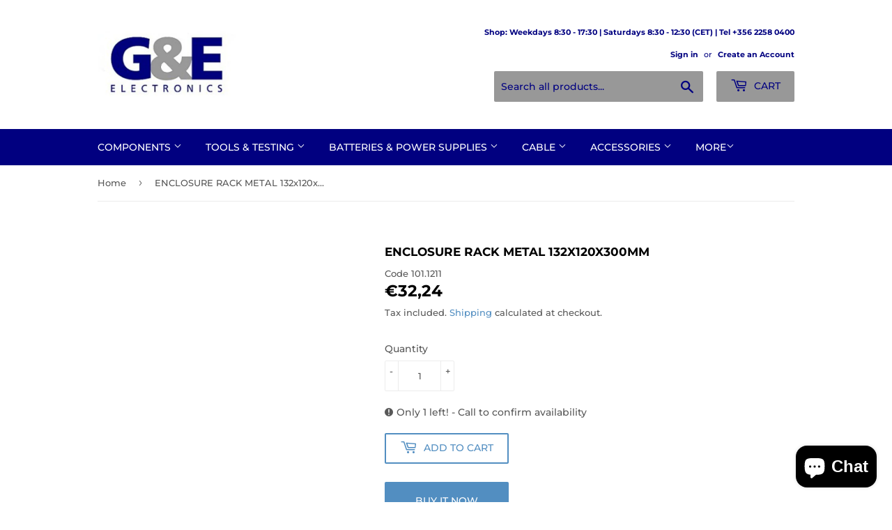

--- FILE ---
content_type: text/html; charset=utf-8
request_url: https://www.gemalta.com/products/101-1211
body_size: 38912
content:
<!doctype html>
<html class="no-touch no-js" lang="en">
<head>
 <meta name="facebook-domain-verification" content="z3p9m4jcebi1wwnc6uk7vl58ad5owm" />
  <script>(function(H){H.className=H.className.replace(/\bno-js\b/,'js')})(document.documentElement)</script>
  <!-- Basic page needs ================================================== -->
  <meta charset="utf-8">
  <meta http-equiv="X-UA-Compatible" content="IE=edge,chrome=1">

  
  <link rel="shortcut icon" href="//www.gemalta.com/cdn/shop/files/GE_Logo_32x32.jpg?v=1613750530" type="image/png" />
  

  <!-- Title and description ================================================== -->
  <title>
  ENCLOSURE RACK METAL 132x120x300mm &ndash; G&amp;E Electronics Ltd
  </title>

  
    <meta name="description" content="METAL RACK 132x120x300mm">
  

  <!-- Product meta ================================================== -->
  <!-- /snippets/social-meta-tags.liquid -->




<meta property="og:site_name" content="G&amp;E Electronics Ltd">
<meta property="og:url" content="https://www.gemalta.com/products/101-1211">
<meta property="og:title" content="ENCLOSURE RACK METAL 132x120x300mm">
<meta property="og:type" content="product">
<meta property="og:description" content="METAL RACK 132x120x300mm">

  <meta property="og:price:amount" content="32,24">
  <meta property="og:price:currency" content="EUR">

<meta property="og:image" content="http://www.gemalta.com/cdn/shop/files/GElogo2_2d015213-4416-4d01-a889-1accef7857cd_1200x1200.png?v=1614084369">
<meta property="og:image:secure_url" content="https://www.gemalta.com/cdn/shop/files/GElogo2_2d015213-4416-4d01-a889-1accef7857cd_1200x1200.png?v=1614084369">


<meta name="twitter:card" content="summary_large_image">
<meta name="twitter:title" content="ENCLOSURE RACK METAL 132x120x300mm">
<meta name="twitter:description" content="METAL RACK 132x120x300mm">


  <!-- Helpers ================================================== -->
  <link rel="canonical" href="https://www.gemalta.com/products/101-1211">
  <meta name="viewport" content="width=device-width,initial-scale=1">

  <!-- CSS ================================================== -->
  <link href="//www.gemalta.com/cdn/shop/t/2/assets/theme.scss.css?v=120678392672986341641767601561" rel="stylesheet" type="text/css" media="all" />

  <!-- Header hook for plugins ================================================== -->
  <script>window.performance && window.performance.mark && window.performance.mark('shopify.content_for_header.start');</script><meta id="shopify-digital-wallet" name="shopify-digital-wallet" content="/53098021020/digital_wallets/dialog">
<link rel="alternate" type="application/json+oembed" href="https://www.gemalta.com/products/101-1211.oembed">
<script async="async" src="/checkouts/internal/preloads.js?locale=en-MT"></script>
<script id="shopify-features" type="application/json">{"accessToken":"2f33f89b3a477ba1d7266032704e904c","betas":["rich-media-storefront-analytics"],"domain":"www.gemalta.com","predictiveSearch":true,"shopId":53098021020,"locale":"en"}</script>
<script>var Shopify = Shopify || {};
Shopify.shop = "g-e-electronics-ltd.myshopify.com";
Shopify.locale = "en";
Shopify.currency = {"active":"EUR","rate":"1.0"};
Shopify.country = "MT";
Shopify.theme = {"name":"Supply","id":118587359388,"schema_name":"Supply","schema_version":"9.3.0","theme_store_id":679,"role":"main"};
Shopify.theme.handle = "null";
Shopify.theme.style = {"id":null,"handle":null};
Shopify.cdnHost = "www.gemalta.com/cdn";
Shopify.routes = Shopify.routes || {};
Shopify.routes.root = "/";</script>
<script type="module">!function(o){(o.Shopify=o.Shopify||{}).modules=!0}(window);</script>
<script>!function(o){function n(){var o=[];function n(){o.push(Array.prototype.slice.apply(arguments))}return n.q=o,n}var t=o.Shopify=o.Shopify||{};t.loadFeatures=n(),t.autoloadFeatures=n()}(window);</script>
<script id="shop-js-analytics" type="application/json">{"pageType":"product"}</script>
<script defer="defer" async type="module" src="//www.gemalta.com/cdn/shopifycloud/shop-js/modules/v2/client.init-shop-cart-sync_BdyHc3Nr.en.esm.js"></script>
<script defer="defer" async type="module" src="//www.gemalta.com/cdn/shopifycloud/shop-js/modules/v2/chunk.common_Daul8nwZ.esm.js"></script>
<script type="module">
  await import("//www.gemalta.com/cdn/shopifycloud/shop-js/modules/v2/client.init-shop-cart-sync_BdyHc3Nr.en.esm.js");
await import("//www.gemalta.com/cdn/shopifycloud/shop-js/modules/v2/chunk.common_Daul8nwZ.esm.js");

  window.Shopify.SignInWithShop?.initShopCartSync?.({"fedCMEnabled":true,"windoidEnabled":true});

</script>
<script id="__st">var __st={"a":53098021020,"offset":3600,"reqid":"9f5d3a60-5568-46fb-a2df-cbf5d3412aad-1768938220","pageurl":"www.gemalta.com\/products\/101-1211","u":"5c08cebaaa8d","p":"product","rtyp":"product","rid":7193999802524};</script>
<script>window.ShopifyPaypalV4VisibilityTracking = true;</script>
<script id="captcha-bootstrap">!function(){'use strict';const t='contact',e='account',n='new_comment',o=[[t,t],['blogs',n],['comments',n],[t,'customer']],c=[[e,'customer_login'],[e,'guest_login'],[e,'recover_customer_password'],[e,'create_customer']],r=t=>t.map((([t,e])=>`form[action*='/${t}']:not([data-nocaptcha='true']) input[name='form_type'][value='${e}']`)).join(','),a=t=>()=>t?[...document.querySelectorAll(t)].map((t=>t.form)):[];function s(){const t=[...o],e=r(t);return a(e)}const i='password',u='form_key',d=['recaptcha-v3-token','g-recaptcha-response','h-captcha-response',i],f=()=>{try{return window.sessionStorage}catch{return}},m='__shopify_v',_=t=>t.elements[u];function p(t,e,n=!1){try{const o=window.sessionStorage,c=JSON.parse(o.getItem(e)),{data:r}=function(t){const{data:e,action:n}=t;return t[m]||n?{data:e,action:n}:{data:t,action:n}}(c);for(const[e,n]of Object.entries(r))t.elements[e]&&(t.elements[e].value=n);n&&o.removeItem(e)}catch(o){console.error('form repopulation failed',{error:o})}}const l='form_type',E='cptcha';function T(t){t.dataset[E]=!0}const w=window,h=w.document,L='Shopify',v='ce_forms',y='captcha';let A=!1;((t,e)=>{const n=(g='f06e6c50-85a8-45c8-87d0-21a2b65856fe',I='https://cdn.shopify.com/shopifycloud/storefront-forms-hcaptcha/ce_storefront_forms_captcha_hcaptcha.v1.5.2.iife.js',D={infoText:'Protected by hCaptcha',privacyText:'Privacy',termsText:'Terms'},(t,e,n)=>{const o=w[L][v],c=o.bindForm;if(c)return c(t,g,e,D).then(n);var r;o.q.push([[t,g,e,D],n]),r=I,A||(h.body.append(Object.assign(h.createElement('script'),{id:'captcha-provider',async:!0,src:r})),A=!0)});var g,I,D;w[L]=w[L]||{},w[L][v]=w[L][v]||{},w[L][v].q=[],w[L][y]=w[L][y]||{},w[L][y].protect=function(t,e){n(t,void 0,e),T(t)},Object.freeze(w[L][y]),function(t,e,n,w,h,L){const[v,y,A,g]=function(t,e,n){const i=e?o:[],u=t?c:[],d=[...i,...u],f=r(d),m=r(i),_=r(d.filter((([t,e])=>n.includes(e))));return[a(f),a(m),a(_),s()]}(w,h,L),I=t=>{const e=t.target;return e instanceof HTMLFormElement?e:e&&e.form},D=t=>v().includes(t);t.addEventListener('submit',(t=>{const e=I(t);if(!e)return;const n=D(e)&&!e.dataset.hcaptchaBound&&!e.dataset.recaptchaBound,o=_(e),c=g().includes(e)&&(!o||!o.value);(n||c)&&t.preventDefault(),c&&!n&&(function(t){try{if(!f())return;!function(t){const e=f();if(!e)return;const n=_(t);if(!n)return;const o=n.value;o&&e.removeItem(o)}(t);const e=Array.from(Array(32),(()=>Math.random().toString(36)[2])).join('');!function(t,e){_(t)||t.append(Object.assign(document.createElement('input'),{type:'hidden',name:u})),t.elements[u].value=e}(t,e),function(t,e){const n=f();if(!n)return;const o=[...t.querySelectorAll(`input[type='${i}']`)].map((({name:t})=>t)),c=[...d,...o],r={};for(const[a,s]of new FormData(t).entries())c.includes(a)||(r[a]=s);n.setItem(e,JSON.stringify({[m]:1,action:t.action,data:r}))}(t,e)}catch(e){console.error('failed to persist form',e)}}(e),e.submit())}));const S=(t,e)=>{t&&!t.dataset[E]&&(n(t,e.some((e=>e===t))),T(t))};for(const o of['focusin','change'])t.addEventListener(o,(t=>{const e=I(t);D(e)&&S(e,y())}));const B=e.get('form_key'),M=e.get(l),P=B&&M;t.addEventListener('DOMContentLoaded',(()=>{const t=y();if(P)for(const e of t)e.elements[l].value===M&&p(e,B);[...new Set([...A(),...v().filter((t=>'true'===t.dataset.shopifyCaptcha))])].forEach((e=>S(e,t)))}))}(h,new URLSearchParams(w.location.search),n,t,e,['guest_login'])})(!0,!0)}();</script>
<script integrity="sha256-4kQ18oKyAcykRKYeNunJcIwy7WH5gtpwJnB7kiuLZ1E=" data-source-attribution="shopify.loadfeatures" defer="defer" src="//www.gemalta.com/cdn/shopifycloud/storefront/assets/storefront/load_feature-a0a9edcb.js" crossorigin="anonymous"></script>
<script data-source-attribution="shopify.dynamic_checkout.dynamic.init">var Shopify=Shopify||{};Shopify.PaymentButton=Shopify.PaymentButton||{isStorefrontPortableWallets:!0,init:function(){window.Shopify.PaymentButton.init=function(){};var t=document.createElement("script");t.src="https://www.gemalta.com/cdn/shopifycloud/portable-wallets/latest/portable-wallets.en.js",t.type="module",document.head.appendChild(t)}};
</script>
<script data-source-attribution="shopify.dynamic_checkout.buyer_consent">
  function portableWalletsHideBuyerConsent(e){var t=document.getElementById("shopify-buyer-consent"),n=document.getElementById("shopify-subscription-policy-button");t&&n&&(t.classList.add("hidden"),t.setAttribute("aria-hidden","true"),n.removeEventListener("click",e))}function portableWalletsShowBuyerConsent(e){var t=document.getElementById("shopify-buyer-consent"),n=document.getElementById("shopify-subscription-policy-button");t&&n&&(t.classList.remove("hidden"),t.removeAttribute("aria-hidden"),n.addEventListener("click",e))}window.Shopify?.PaymentButton&&(window.Shopify.PaymentButton.hideBuyerConsent=portableWalletsHideBuyerConsent,window.Shopify.PaymentButton.showBuyerConsent=portableWalletsShowBuyerConsent);
</script>
<script>
  function portableWalletsCleanup(e){e&&e.src&&console.error("Failed to load portable wallets script "+e.src);var t=document.querySelectorAll("shopify-accelerated-checkout .shopify-payment-button__skeleton, shopify-accelerated-checkout-cart .wallet-cart-button__skeleton"),e=document.getElementById("shopify-buyer-consent");for(let e=0;e<t.length;e++)t[e].remove();e&&e.remove()}function portableWalletsNotLoadedAsModule(e){e instanceof ErrorEvent&&"string"==typeof e.message&&e.message.includes("import.meta")&&"string"==typeof e.filename&&e.filename.includes("portable-wallets")&&(window.removeEventListener("error",portableWalletsNotLoadedAsModule),window.Shopify.PaymentButton.failedToLoad=e,"loading"===document.readyState?document.addEventListener("DOMContentLoaded",window.Shopify.PaymentButton.init):window.Shopify.PaymentButton.init())}window.addEventListener("error",portableWalletsNotLoadedAsModule);
</script>

<script type="module" src="https://www.gemalta.com/cdn/shopifycloud/portable-wallets/latest/portable-wallets.en.js" onError="portableWalletsCleanup(this)" crossorigin="anonymous"></script>
<script nomodule>
  document.addEventListener("DOMContentLoaded", portableWalletsCleanup);
</script>

<link id="shopify-accelerated-checkout-styles" rel="stylesheet" media="screen" href="https://www.gemalta.com/cdn/shopifycloud/portable-wallets/latest/accelerated-checkout-backwards-compat.css" crossorigin="anonymous">
<style id="shopify-accelerated-checkout-cart">
        #shopify-buyer-consent {
  margin-top: 1em;
  display: inline-block;
  width: 100%;
}

#shopify-buyer-consent.hidden {
  display: none;
}

#shopify-subscription-policy-button {
  background: none;
  border: none;
  padding: 0;
  text-decoration: underline;
  font-size: inherit;
  cursor: pointer;
}

#shopify-subscription-policy-button::before {
  box-shadow: none;
}

      </style>

<script>window.performance && window.performance.mark && window.performance.mark('shopify.content_for_header.end');</script>

  
  

  <script src="//www.gemalta.com/cdn/shop/t/2/assets/jquery-2.2.3.min.js?v=58211863146907186831613750388" type="text/javascript"></script>

  <script src="//www.gemalta.com/cdn/shop/t/2/assets/lazysizes.min.js?v=8147953233334221341613750388" async="async"></script>
  <script src="//www.gemalta.com/cdn/shop/t/2/assets/vendor.js?v=106177282645720727331613750391" defer="defer"></script>
  <script src="//www.gemalta.com/cdn/shop/t/2/assets/theme.js?v=127074714472738409981712572960" defer="defer"></script>


<!-- BEGIN app block: shopify://apps/pandectes-gdpr/blocks/banner/58c0baa2-6cc1-480c-9ea6-38d6d559556a -->
  
    
      <!-- TCF is active, scripts are loaded above -->
      
      <script>
        
          window.PandectesSettings = {"store":{"id":53098021020,"plan":"basic","theme":"Supply","primaryLocale":"en","adminMode":false,"headless":false,"storefrontRootDomain":"","checkoutRootDomain":"","storefrontAccessToken":""},"tsPublished":1745319588,"declaration":{"declDays":"","declName":"","declPath":"","declType":"","isActive":false,"showType":true,"declHours":"","declYears":"","declDomain":"","declMonths":"","declMinutes":"","declPurpose":"","declSeconds":"","declSession":"","showPurpose":false,"declProvider":"","showProvider":true,"declIntroText":"","declRetention":"","declFirstParty":"","declThirdParty":"","showDateGenerated":true},"language":{"unpublished":[],"languageMode":"Single","fallbackLanguage":"en","languageDetection":"locale","languagesSupported":[]},"texts":{"managed":{"headerText":{"en":"We respect your privacy"},"consentText":{"en":"This website uses cookies to ensure you get the best experience."},"linkText":{"en":"Learn more"},"imprintText":{"en":"Imprint"},"googleLinkText":{"en":"Google's Privacy Terms"},"allowButtonText":{"en":"Accept"},"denyButtonText":{"en":"Decline"},"dismissButtonText":{"en":"Ok"},"leaveSiteButtonText":{"en":"Leave this site"},"preferencesButtonText":{"en":"Preferences"},"cookiePolicyText":{"en":"Cookie policy"},"preferencesPopupTitleText":{"en":"Manage consent preferences"},"preferencesPopupIntroText":{"en":"We use cookies to optimize website functionality, analyze the performance, and provide personalized experience to you. Some cookies are essential to make the website operate and function correctly. Those cookies cannot be disabled. In this window you can manage your preference of cookies."},"preferencesPopupSaveButtonText":{"en":"Save preferences"},"preferencesPopupCloseButtonText":{"en":"Close"},"preferencesPopupAcceptAllButtonText":{"en":"Accept all"},"preferencesPopupRejectAllButtonText":{"en":"Reject all"},"cookiesDetailsText":{"en":"Cookies details"},"preferencesPopupAlwaysAllowedText":{"en":"Always allowed"},"accessSectionParagraphText":{"en":"You have the right to request access to your data at any time."},"accessSectionTitleText":{"en":"Data portability"},"accessSectionAccountInfoActionText":{"en":"Personal data"},"accessSectionDownloadReportActionText":{"en":"Request export"},"accessSectionGDPRRequestsActionText":{"en":"Data subject requests"},"accessSectionOrdersRecordsActionText":{"en":"Orders"},"rectificationSectionParagraphText":{"en":"You have the right to request your data to be updated whenever you think it is appropriate."},"rectificationSectionTitleText":{"en":"Data Rectification"},"rectificationCommentPlaceholder":{"en":"Describe what you want to be updated"},"rectificationCommentValidationError":{"en":"Comment is required"},"rectificationSectionEditAccountActionText":{"en":"Request an update"},"erasureSectionTitleText":{"en":"Right to be forgotten"},"erasureSectionParagraphText":{"en":"You have the right to ask all your data to be erased. After that, you will no longer be able to access your account."},"erasureSectionRequestDeletionActionText":{"en":"Request personal data deletion"},"consentDate":{"en":"Consent date"},"consentId":{"en":"Consent ID"},"consentSectionChangeConsentActionText":{"en":"Change consent preference"},"consentSectionConsentedText":{"en":"You consented to the cookies policy of this website on"},"consentSectionNoConsentText":{"en":"You have not consented to the cookies policy of this website."},"consentSectionTitleText":{"en":"Your cookie consent"},"consentStatus":{"en":"Consent preference"},"confirmationFailureMessage":{"en":"Your request was not verified. Please try again and if problem persists, contact store owner for assistance"},"confirmationFailureTitle":{"en":"A problem occurred"},"confirmationSuccessMessage":{"en":"We will soon get back to you as to your request."},"confirmationSuccessTitle":{"en":"Your request is verified"},"guestsSupportEmailFailureMessage":{"en":"Your request was not submitted. Please try again and if problem persists, contact store owner for assistance."},"guestsSupportEmailFailureTitle":{"en":"A problem occurred"},"guestsSupportEmailPlaceholder":{"en":"E-mail address"},"guestsSupportEmailSuccessMessage":{"en":"If you are registered as a customer of this store, you will soon receive an email with instructions on how to proceed."},"guestsSupportEmailSuccessTitle":{"en":"Thank you for your request"},"guestsSupportEmailValidationError":{"en":"Email is not valid"},"guestsSupportInfoText":{"en":"Please login with your customer account to further proceed."},"submitButton":{"en":"Submit"},"submittingButton":{"en":"Submitting..."},"cancelButton":{"en":"Cancel"},"declIntroText":{"en":"We use cookies to optimize website functionality, analyze the performance, and provide personalized experience to you. Some cookies are essential to make the website operate and function correctly. Those cookies cannot be disabled. In this window you can manage your preference of cookies."},"declName":{"en":"Name"},"declPurpose":{"en":"Purpose"},"declType":{"en":"Type"},"declRetention":{"en":"Retention"},"declProvider":{"en":"Provider"},"declFirstParty":{"en":"First-party"},"declThirdParty":{"en":"Third-party"},"declSeconds":{"en":"seconds"},"declMinutes":{"en":"minutes"},"declHours":{"en":"hours"},"declDays":{"en":"days"},"declMonths":{"en":"months"},"declYears":{"en":"years"},"declSession":{"en":"Session"},"declDomain":{"en":"Domain"},"declPath":{"en":"Path"}},"categories":{"strictlyNecessaryCookiesTitleText":{"en":"Strictly necessary cookies"},"strictlyNecessaryCookiesDescriptionText":{"en":"These cookies are essential in order to enable you to move around the website and use its features, such as accessing secure areas of the website. The website cannot function properly without these cookies."},"functionalityCookiesTitleText":{"en":"Functional cookies"},"functionalityCookiesDescriptionText":{"en":"These cookies enable the site to provide enhanced functionality and personalisation. They may be set by us or by third party providers whose services we have added to our pages. If you do not allow these cookies then some or all of these services may not function properly."},"performanceCookiesTitleText":{"en":"Performance cookies"},"performanceCookiesDescriptionText":{"en":"These cookies enable us to monitor and improve the performance of our website. For example, they allow us to count visits, identify traffic sources and see which parts of the site are most popular."},"targetingCookiesTitleText":{"en":"Targeting cookies"},"targetingCookiesDescriptionText":{"en":"These cookies may be set through our site by our advertising partners. They may be used by those companies to build a profile of your interests and show you relevant adverts on other sites.    They do not store directly personal information, but are based on uniquely identifying your browser and internet device. If you do not allow these cookies, you will experience less targeted advertising."},"unclassifiedCookiesTitleText":{"en":"Unclassified cookies"},"unclassifiedCookiesDescriptionText":{"en":"Unclassified cookies are cookies that we are in the process of classifying, together with the providers of individual cookies."}},"auto":{}},"library":{"previewMode":false,"fadeInTimeout":0,"defaultBlocked":7,"showLink":true,"showImprintLink":false,"showGoogleLink":false,"enabled":true,"cookie":{"expiryDays":365,"secure":true,"domain":""},"dismissOnScroll":false,"dismissOnWindowClick":false,"dismissOnTimeout":false,"palette":{"popup":{"background":"#FFFFFF","backgroundForCalculations":{"a":1,"b":255,"g":255,"r":255},"text":"#000000"},"button":{"background":"transparent","backgroundForCalculations":{"a":1,"b":255,"g":255,"r":255},"text":"#000000","textForCalculation":{"a":1,"b":0,"g":0,"r":0},"border":"#000000"}},"content":{"href":"/policies/privacy-policy","imprintHref":"","close":"&#10005;","target":"","logo":"<img class=\"cc-banner-logo\" style=\"max-height: 40px;\" src=\"https://g-e-electronics-ltd.myshopify.com/cdn/shop/files/pandectes-banner-logo.png\" alt=\"logo\" />"},"window":"<div role=\"dialog\" aria-live=\"polite\" aria-label=\"cookieconsent\" aria-describedby=\"cookieconsent:desc\" id=\"pandectes-banner\" class=\"cc-window-wrapper cc-top-wrapper\"><div class=\"pd-cookie-banner-window cc-window {{classes}}\"><!--googleoff: all-->{{children}}<!--googleon: all--></div></div>","compliance":{"opt-both":"<div class=\"cc-compliance cc-highlight\">{{deny}}{{allow}}</div>"},"type":"opt-both","layouts":{"basic":"{{logo}}{{messagelink}}{{compliance}}{{close}}"},"position":"top","theme":"wired","revokable":true,"animateRevokable":false,"revokableReset":false,"revokableLogoUrl":"https://g-e-electronics-ltd.myshopify.com/cdn/shop/files/pandectes-reopen-logo.png","revokablePlacement":"bottom-left","revokableMarginHorizontal":15,"revokableMarginVertical":15,"static":false,"autoAttach":true,"hasTransition":true,"blacklistPage":[""],"elements":{"close":"<button aria-label=\"dismiss cookie message\" type=\"button\" tabindex=\"0\" class=\"cc-close\">{{close}}</button>","dismiss":"<button aria-label=\"dismiss cookie message\" type=\"button\" tabindex=\"0\" class=\"cc-btn cc-btn-decision cc-dismiss\">{{dismiss}}</button>","allow":"<button aria-label=\"allow cookies\" type=\"button\" tabindex=\"0\" class=\"cc-btn cc-btn-decision cc-allow\">{{allow}}</button>","deny":"<button aria-label=\"deny cookies\" type=\"button\" tabindex=\"0\" class=\"cc-btn cc-btn-decision cc-deny\">{{deny}}</button>","preferences":"<button aria-label=\"settings cookies\" tabindex=\"0\" type=\"button\" class=\"cc-btn cc-settings\" onclick=\"Pandectes.fn.openPreferences()\">{{preferences}}</button>"}},"geolocation":{"auOnly":false,"brOnly":false,"caOnly":false,"chOnly":false,"euOnly":false,"jpOnly":false,"nzOnly":false,"thOnly":false,"zaOnly":false,"canadaOnly":false,"globalVisibility":true},"dsr":{"guestsSupport":false,"accessSectionDownloadReportAuto":false},"banner":{"resetTs":1745319465,"extraCss":"        .cc-banner-logo {max-width: 24em!important;}    @media(min-width: 768px) {.cc-window.cc-floating{max-width: 24em!important;width: 24em!important;}}    .cc-message, .pd-cookie-banner-window .cc-header, .cc-logo {text-align: left}    .cc-window-wrapper{z-index: 2147483647;}    .cc-window{z-index: 2147483647;font-family: inherit;}    .pd-cookie-banner-window .cc-header{font-family: inherit;}    .pd-cp-ui{font-family: inherit; background-color: #FFFFFF;color:#000000;}    button.pd-cp-btn, a.pd-cp-btn{}    input + .pd-cp-preferences-slider{background-color: rgba(0, 0, 0, 0.3)}    .pd-cp-scrolling-section::-webkit-scrollbar{background-color: rgba(0, 0, 0, 0.3)}    input:checked + .pd-cp-preferences-slider{background-color: rgba(0, 0, 0, 1)}    .pd-cp-scrolling-section::-webkit-scrollbar-thumb {background-color: rgba(0, 0, 0, 1)}    .pd-cp-ui-close{color:#000000;}    .pd-cp-preferences-slider:before{background-color: #FFFFFF}    .pd-cp-title:before {border-color: #000000!important}    .pd-cp-preferences-slider{background-color:#000000}    .pd-cp-toggle{color:#000000!important}    @media(max-width:699px) {.pd-cp-ui-close-top svg {fill: #000000}}    .pd-cp-toggle:hover,.pd-cp-toggle:visited,.pd-cp-toggle:active{color:#000000!important}    .pd-cookie-banner-window {box-shadow: 0 0 18px rgb(0 0 0 / 20%);}  ","customJavascript":{"useButtons":true},"showPoweredBy":false,"logoHeight":40,"revokableTrigger":false,"hybridStrict":false,"cookiesBlockedByDefault":"7","isActive":true,"implicitSavePreferences":false,"cookieIcon":false,"blockBots":false,"showCookiesDetails":true,"hasTransition":true,"blockingPage":false,"showOnlyLandingPage":false,"leaveSiteUrl":"https://pandectes.io","linkRespectStoreLang":false},"cookies":{"0":[{"name":"secure_customer_sig","type":"http","domain":"www.gemalta.com","path":"/","provider":"Shopify","firstParty":true,"retention":"1 year(s)","expires":1,"unit":"declYears","purpose":{"en":"Used to identify a user after they sign into a shop as a customer so they do not need to log in again."}},{"name":"_tracking_consent","type":"http","domain":".gemalta.com","path":"/","provider":"Shopify","firstParty":false,"retention":"1 year(s)","expires":1,"unit":"declYears","purpose":{"en":"Used to store a user's preferences if a merchant has set up privacy rules in the visitor's region."}},{"name":"localization","type":"http","domain":"www.gemalta.com","path":"/","provider":"Shopify","firstParty":true,"retention":"1 year(s)","expires":1,"unit":"declYears","purpose":{"en":"Used to localize the cart to the correct country."}},{"name":"keep_alive","type":"http","domain":"www.gemalta.com","path":"/","provider":"Shopify","firstParty":true,"retention":"Session","expires":-56,"unit":"declYears","purpose":{"en":"Used when international domain redirection is enabled to determine if a request is the first one of a session."}}],"1":[],"2":[],"4":[],"8":[{"name":"wpm-test-cookie","type":"http","domain":"gemalta.com","path":"/","provider":"Unknown","firstParty":false,"retention":"Session","expires":1,"unit":"declSeconds","purpose":{"en":""}},{"name":"wpm-test-cookie","type":"http","domain":"com","path":"/","provider":"Unknown","firstParty":false,"retention":"Session","expires":1,"unit":"declSeconds","purpose":{"en":""}},{"name":"wpm-test-cookie","type":"http","domain":"www.gemalta.com","path":"/","provider":"Unknown","firstParty":true,"retention":"Session","expires":1,"unit":"declSeconds","purpose":{"en":""}}]},"blocker":{"isActive":false,"googleConsentMode":{"id":"","analyticsId":"","adwordsId":"","isActive":false,"adStorageCategory":4,"analyticsStorageCategory":2,"personalizationStorageCategory":1,"functionalityStorageCategory":1,"customEvent":false,"securityStorageCategory":0,"redactData":false,"urlPassthrough":false,"dataLayerProperty":"dataLayer","waitForUpdate":500,"useNativeChannel":false,"debugMode":false},"facebookPixel":{"id":"","isActive":false,"ldu":false},"microsoft":{"isActive":false,"uetTags":""},"rakuten":{"isActive":false,"cmp":false,"ccpa":false},"klaviyoIsActive":false,"gpcIsActive":true,"defaultBlocked":7,"patterns":{"whiteList":[],"blackList":{"1":[],"2":[],"4":[],"8":[]},"iframesWhiteList":[],"iframesBlackList":{"1":[],"2":[],"4":[],"8":[]},"beaconsWhiteList":[],"beaconsBlackList":{"1":[],"2":[],"4":[],"8":[]}}}};
        
        window.addEventListener('DOMContentLoaded', function(){
          const script = document.createElement('script');
          
            script.src = "https://cdn.shopify.com/extensions/019bdc07-7fb4-70c4-ad72-a3837152bf63/gdpr-238/assets/pandectes-core.js";
          
          script.defer = true;
          document.body.appendChild(script);
        })
      </script>
    
  


<!-- END app block --><!-- BEGIN app block: shopify://apps/tagfly-tag-manager/blocks/app-embed-block/cc137db9-6e43-4e97-92fc-26c3df1983b0 --><!-- BEGIN app snippet: data -->

<script>
    window.tfAppData = {"app_version":"v2.0","user":{"shop":"g-e-electronics-ltd.myshopify.com"},"general_setting":{"enabled":true,"enabled_debugger":false},"gtm_config":{"enabled":true,"gtm_id":"GTM-MX7TDV2D","events":["cart-view","purchase","collection-list-view","product-add-to-cart","product-cart-ajax","product-remove-from-cart","product-list-view-click","product-detail-view","search-results-list-view","user-data","cart-reconciliation"],"is_enable_consent_mode":false,"consent_mode_done_steps":[]},"ga_config":{"ga_id":"","enabled":false,"events":[{"name":"page_view","type":"client-side"},{"name":"view_item_list","type":"client-side"},{"name":"select_item","type":"client-side"},{"name":"view_item","type":"client-side"},{"name":"add_to_cart","type":"client-side"},{"name":"view_cart","type":"client-side"},{"name":"begin_checkout","type":"server-side"},{"name":"add_shipping_info","type":"server-side"},{"name":"add_payment_info","type":"server-side"},{"name":"purchase","type":"server-side"},{"name":"remove_from_cart","type":"client-side"},{"name":"view_search_results","type":"client-side"},{"name":"account_sign_up","type":"client-side"},{"name":"login","type":"client-side"},{"name":"email_sign_up","type":"client-side"},{"name":"search","type":"client-side"}],"product_identifier":"product_id","is_draft":null},"fb_config":null,"fb_datasets":null,"tiktok_config":null,"tiktok_pixels":null,"pinterest_config":null,"pinterest_tags":null,"snapchat_config":null,"snapchat_pixels":null,"twitter_config":null,"twitter_pixels":null}
    window.tfCart = {"note":null,"attributes":{},"original_total_price":0,"total_price":0,"total_discount":0,"total_weight":0.0,"item_count":0,"items":[],"requires_shipping":false,"currency":"EUR","items_subtotal_price":0,"cart_level_discount_applications":[],"checkout_charge_amount":0}
    window.tfProduct = {"id":7193999802524,"title":"ENCLOSURE RACK METAL 132x120x300mm","handle":"101-1211","description":"\u003cp\u003eMETAL RACK 132x120x300mm\u003c\/p\u003e","published_at":"2022-01-10T09:46:19+01:00","created_at":"2022-01-10T09:46:19+01:00","vendor":"G\u0026E Electronics Ltd","type":"BOXES","tags":["BOXES"],"price":3224,"price_min":3224,"price_max":3224,"available":true,"price_varies":false,"compare_at_price":null,"compare_at_price_min":0,"compare_at_price_max":0,"compare_at_price_varies":false,"variants":[{"id":47483111637323,"title":"Default Title","option1":"Default Title","option2":null,"option3":null,"sku":"101.1211","requires_shipping":true,"taxable":true,"featured_image":null,"available":true,"name":"ENCLOSURE RACK METAL 132x120x300mm","public_title":null,"options":["Default Title"],"price":3224,"weight":0,"compare_at_price":null,"inventory_management":"shopify","barcode":null,"requires_selling_plan":false,"selling_plan_allocations":[]}],"images":[],"featured_image":null,"options":["Default Title"],"requires_selling_plan":false,"selling_plan_groups":[],"content":"\u003cp\u003eMETAL RACK 132x120x300mm\u003c\/p\u003e"}
    window.tfCollection = null
    window.tfCollections = [{"id":239483420828,"handle":"accessories-1","title":"Accessories","updated_at":"2025-05-14T16:15:28+02:00","body_html":"","published_at":"2021-02-23T11:24:44+01:00","sort_order":"best-selling","template_suffix":"","disjunctive":true,"rules":[{"column":"title","relation":"contains","condition":"Accessories"}],"published_scope":"web","image":{"created_at":"2021-08-27T18:11:58+02:00","alt":null,"width":450,"height":317,"src":"\/\/www.gemalta.com\/cdn\/shop\/collections\/Category-Generic2_e66f4af8-1e72-4841-8f2b-869099ba0eb8.png?v=1631867149"}},{"id":239390130332,"handle":"consumables","title":"Aerosols","updated_at":"2025-11-17T15:52:57+01:00","body_html":"","published_at":"2021-02-22T13:49:52+01:00","sort_order":"best-selling","template_suffix":"","disjunctive":false,"rules":[{"column":"tag","relation":"equals","condition":"SPRAYS"}],"published_scope":"web","image":{"created_at":"2021-08-27T18:09:39+02:00","alt":null,"width":390,"height":378,"src":"\/\/www.gemalta.com\/cdn\/shop\/collections\/Category-Generic2_fff2a485-6da2-4ae6-99c2-1473783f73bd.png?v=1631866822"}},{"id":281134203036,"handle":"pa-amplifiers","title":"Amplifiers incl. PA","updated_at":"2025-05-14T16:15:30+02:00","body_html":"","published_at":"2021-12-13T07:57:26+01:00","sort_order":"best-selling","template_suffix":"","disjunctive":false,"rules":[{"column":"title","relation":"contains","condition":"amplifier"}],"published_scope":"web","image":{"created_at":"2021-12-16T11:31:55+01:00","alt":null,"width":683,"height":416,"src":"\/\/www.gemalta.com\/cdn\/shop\/collections\/91.3085.jpg?v=1639650716"}},{"id":239389900956,"handle":"audio","title":"Audio","updated_at":"2025-12-04T11:44:46+01:00","body_html":"","published_at":"2021-02-22T13:48:28+01:00","sort_order":"best-selling","template_suffix":"","disjunctive":true,"rules":[{"column":"title","relation":"contains","condition":"Audio"}],"published_scope":"web","image":{"created_at":"2021-08-27T18:13:26+02:00","alt":null,"width":500,"height":500,"src":"\/\/www.gemalta.com\/cdn\/shop\/collections\/Category-Generic2_a6129f94-572c-4b5b-981d-fbc2eb41783c.png?v=1630423645"}},{"id":281133449372,"handle":"audio-cable","title":"Audio Cable","updated_at":"2025-05-14T16:15:29+02:00","body_html":"","published_at":"2021-12-13T07:01:22+01:00","sort_order":"best-selling","template_suffix":"","disjunctive":false,"rules":[{"column":"tag","relation":"equals","condition":"CABLES LEADS AUDIO"}],"published_scope":"web","image":{"created_at":"2021-12-16T12:05:48+01:00","alt":"","width":1800,"height":1491,"src":"\/\/www.gemalta.com\/cdn\/shop\/collections\/GE-Generic-Category_aff18cdd-280d-45e4-89a7-21274798d635.jpg?v=1686829804"}},{"id":239171043484,"handle":"accessories","title":"Auto Accessories","updated_at":"2026-01-05T13:07:44+01:00","body_html":"","published_at":"2021-02-19T17:28:46+01:00","sort_order":"best-selling","template_suffix":"","disjunctive":false,"rules":[{"column":"title","relation":"contains","condition":"car"},{"column":"title","relation":"not_contains","condition":"carlo"},{"column":"title","relation":"not_contains","condition":"carbon"},{"column":"title","relation":"not_contains","condition":"scart"},{"column":"title","relation":"not_contains","condition":"card"}],"published_scope":"web","image":{"created_at":"2021-08-27T18:12:16+02:00","alt":null,"width":842,"height":625,"src":"\/\/www.gemalta.com\/cdn\/shop\/collections\/Category-Generic2_b660c3d1-80fe-4a4c-b9da-d32adc894062.png?v=1631866930"}},{"id":281135775900,"handle":"av-leads","title":"AV Leads","updated_at":"2025-12-04T11:49:12+01:00","body_html":"","published_at":"2021-12-13T10:28:57+01:00","sort_order":"best-selling","template_suffix":"","disjunctive":true,"rules":[{"column":"title","relation":"contains","condition":"Lead Scart"},{"column":"title","relation":"contains","condition":"Lead RCA"},{"column":"title","relation":"contains","condition":"Lead Phono"},{"column":"title","relation":"contains","condition":"Lead CCTV"},{"column":"title","relation":"contains","condition":"Lead Digital Cam"},{"column":"title","relation":"contains","condition":"Lead Fiber TOS"},{"column":"title","relation":"contains","condition":"Lead for CCTV"},{"column":"title","relation":"contains","condition":"Lead H\/Cinema"},{"column":"title","relation":"contains","condition":"Lead HDMI"},{"column":"title","relation":"contains","condition":"Lead Jack Plug"},{"column":"title","relation":"contains","condition":"Lead Mini Din"},{"column":"title","relation":"contains","condition":"Lead Playstation"},{"column":"title","relation":"contains","condition":"Lead Prof"},{"column":"title","relation":"contains","condition":"Lead SVHS"},{"column":"title","relation":"contains","condition":"Lead XLR"},{"column":"title","relation":"contains","condition":"Lead Y"}],"published_scope":"web","image":{"created_at":"2021-12-16T09:46:38+01:00","alt":null,"width":397,"height":205,"src":"\/\/www.gemalta.com\/cdn\/shop\/collections\/27.2650_c4b89f39-f2bc-4995-849f-d24e59f2c22c.jpg?v=1639644399"}},{"id":239481979036,"handle":"batteries","title":"Batteries","updated_at":"2026-01-17T13:06:53+01:00","body_html":"","published_at":"2021-02-23T11:11:37+01:00","sort_order":"best-selling","template_suffix":"","disjunctive":true,"rules":[{"column":"title","relation":"contains","condition":"Battery"}],"published_scope":"web","image":{"created_at":"2021-02-23T13:19:31+01:00","alt":null,"width":500,"height":500,"src":"\/\/www.gemalta.com\/cdn\/shop\/collections\/Batteries.jpg?v=1614083659"}},{"id":239171141788,"handle":"batteries-chargers","title":"Batteries \u0026 Chargers","updated_at":"2026-01-17T13:06:53+01:00","body_html":"","published_at":"2021-02-19T17:29:40+01:00","sort_order":"best-selling","template_suffix":"","disjunctive":true,"rules":[{"column":"title","relation":"contains","condition":"Battery"},{"column":"title","relation":"contains","condition":"Batteries"},{"column":"title","relation":"contains","condition":"Charger"},{"column":"title","relation":"contains","condition":"Chargers"}],"published_scope":"web","image":{"created_at":"2021-08-27T18:06:48+02:00","alt":null,"width":418,"height":435,"src":"\/\/www.gemalta.com\/cdn\/shop\/collections\/Category-Generic2_5d28461c-78ed-439c-95d8-a50aaa036be9.png?v=1631865966"}},{"id":239482110108,"handle":"alkaline","title":"Batteries - Alkaline","updated_at":"2025-10-24T13:06:33+02:00","body_html":"","published_at":"2021-02-23T11:12:15+01:00","sort_order":"best-selling","template_suffix":"","disjunctive":true,"rules":[{"column":"title","relation":"contains","condition":"Alkaline"}],"published_scope":"web","image":{"created_at":"2021-08-27T18:17:07+02:00","alt":null,"width":150,"height":150,"src":"\/\/www.gemalta.com\/cdn\/shop\/collections\/Category-Generic2_9a5eade2-4460-4aca-bf3f-194347887038.png?v=1631865216"}},{"id":239482306716,"handle":"greencell","title":"Batteries - GreenCell","updated_at":"2025-12-04T11:06:20+01:00","body_html":"","published_at":"2021-02-23T11:13:11+01:00","sort_order":"best-selling","template_suffix":"","disjunctive":true,"rules":[{"column":"title","relation":"contains","condition":"GreenCell"},{"column":"title","relation":"contains","condition":"Extra Heavy duty"},{"column":"title","relation":"contains","condition":"E4R25X"}],"published_scope":"web","image":{"created_at":"2021-08-27T18:15:23+02:00","alt":null,"width":150,"height":150,"src":"\/\/www.gemalta.com\/cdn\/shop\/collections\/Category-Generic2_796bf64e-2b5c-492d-b412-8b0e14eb10d2.png?v=1631865337"}},{"id":239482405020,"handle":"lead-acid","title":"Batteries - Lead Acid","updated_at":"2026-01-15T15:33:07+01:00","body_html":"","published_at":"2021-02-23T11:13:37+01:00","sort_order":"best-selling","template_suffix":"","disjunctive":true,"rules":[{"column":"title","relation":"contains","condition":"Lead Acid"}],"published_scope":"web","image":{"created_at":"2021-08-27T18:06:33+02:00","alt":null,"width":150,"height":150,"src":"\/\/www.gemalta.com\/cdn\/shop\/collections\/Category-Generic2_c54e4f05-660d-46d7-9661-8e59d340a965.png?v=1631865642"}},{"id":239482536092,"handle":"lithium","title":"Batteries - Lithium","updated_at":"2026-01-17T13:06:53+01:00","body_html":"","published_at":"2021-02-23T11:13:54+01:00","sort_order":"best-selling","template_suffix":"","disjunctive":false,"rules":[{"column":"title","relation":"contains","condition":"Lithium"},{"column":"title","relation":"not_contains","condition":"Lithium-Ion"}],"published_scope":"web","image":{"created_at":"2021-08-27T18:09:18+02:00","alt":null,"width":150,"height":150,"src":"\/\/www.gemalta.com\/cdn\/shop\/collections\/Category-Generic2_7a1c53e9-c48e-4d6f-8402-15f3725b7d91.png?v=1631866136"}},{"id":239482568860,"handle":"ni-cad","title":"Batteries - Ni-Cad","updated_at":"2025-10-17T13:50:17+02:00","body_html":"","published_at":"2021-02-23T11:14:12+01:00","sort_order":"best-selling","template_suffix":"","disjunctive":true,"rules":[{"column":"title","relation":"contains","condition":"Ni-cd"},{"column":"title","relation":"contains","condition":"NiCd"}],"published_scope":"web","image":{"created_at":"2021-08-27T18:15:44+02:00","alt":null,"width":646,"height":286,"src":"\/\/www.gemalta.com\/cdn\/shop\/collections\/Category-Generic2_d36399fb-01b8-4692-a0f0-ee1e82dbffc0.png?v=1631865289"}},{"id":239482667164,"handle":"ni-mh","title":"Batteries - Ni-MH","updated_at":"2025-11-21T12:18:23+01:00","body_html":"","published_at":"2021-02-23T11:14:39+01:00","sort_order":"best-selling","template_suffix":"","disjunctive":true,"rules":[{"column":"title","relation":"contains","condition":"Ni-MH"},{"column":"title","relation":"contains","condition":"NiMh"},{"column":"title","relation":"contains","condition":"RECYKO"}],"published_scope":"web","image":{"created_at":"2021-08-27T18:14:01+02:00","alt":null,"width":473,"height":225,"src":"\/\/www.gemalta.com\/cdn\/shop\/collections\/Category-Generic2_cc27a5a8-24a2-4f0b-9427-dda7c1d5f4b9.png?v=1631865432"}},{"id":239482699932,"handle":"silver-oxide","title":"Batteries - Silver Oxide","updated_at":"2026-01-15T12:59:32+01:00","body_html":"","published_at":"2021-02-23T11:15:00+01:00","sort_order":"best-selling","template_suffix":"","disjunctive":true,"rules":[{"column":"title","relation":"contains","condition":"Silver Oxide"}],"published_scope":"web","image":{"created_at":"2021-08-27T18:14:16+02:00","alt":null,"width":183,"height":102,"src":"\/\/www.gemalta.com\/cdn\/shop\/collections\/Category-Generic2_cd800594-645c-4489-b433-affc72f9c11d.png?v=1631865569"}},{"id":239482765468,"handle":"lithium-ion","title":"Batteries Lithium-Ion","updated_at":"2026-01-10T13:06:20+01:00","body_html":"","published_at":"2021-02-23T11:15:22+01:00","sort_order":"best-selling","template_suffix":"","disjunctive":true,"rules":[{"column":"title","relation":"contains","condition":"Lithium-Ion"}],"published_scope":"web","image":{"created_at":"2021-08-27T18:13:08+02:00","alt":null,"width":150,"height":150,"src":"\/\/www.gemalta.com\/cdn\/shop\/collections\/Category-Generic2_34db3350-0aae-49d4-ba28-0de2cf42116b.png?v=1631865519"}},{"id":239482831004,"handle":"battery-chargers","title":"Battery Chargers","updated_at":"2025-11-14T13:07:26+01:00","body_html":"","published_at":"2021-02-23T11:15:45+01:00","sort_order":"best-selling","template_suffix":"","disjunctive":true,"rules":[{"column":"title","relation":"contains","condition":"Charger"}],"published_scope":"web","image":{"created_at":"2021-08-27T18:11:42+02:00","alt":null,"width":500,"height":500,"src":"\/\/www.gemalta.com\/cdn\/shop\/collections\/Category-Generic2_4e3fdf6f-a0f4-4a9a-9323-2be733fae295.png?v=1630424208"}},{"id":239482241180,"handle":"battery-holders","title":"Battery Holders","updated_at":"2025-11-24T13:10:08+01:00","body_html":"","published_at":"2021-02-23T11:12:38+01:00","sort_order":"best-selling","template_suffix":"","disjunctive":true,"rules":[{"column":"title","relation":"contains","condition":"Battery Case"}],"published_scope":"web","image":{"created_at":"2021-08-27T18:17:23+02:00","alt":null,"width":500,"height":500,"src":"\/\/www.gemalta.com\/cdn\/shop\/collections\/Category-Generic2_de6ec5fc-3452-405b-a10b-44051a8c85c0.png?v=1630423543"}},{"id":239171174556,"handle":"belts","title":"Belts","updated_at":"2025-05-14T16:15:26+02:00","body_html":"","published_at":"2021-02-19T17:30:13+01:00","sort_order":"best-selling","template_suffix":"","disjunctive":true,"rules":[{"column":"title","relation":"contains","condition":"Belt"},{"column":"title","relation":"contains","condition":"Belts"}],"published_scope":"web","image":{"created_at":"2021-08-27T18:13:45+02:00","alt":null,"width":500,"height":500,"src":"\/\/www.gemalta.com\/cdn\/shop\/collections\/Category-Generic2_ba0b058c-ba9a-4cc2-9c76-41f174ed99a7.png?v=1630423729"}},{"id":277651751068,"handle":"bridge-rectifiers","title":"Bridge Rectifiers","updated_at":"2026-01-20T14:02:55+01:00","body_html":"Bridge Rectifiers","published_at":"2021-09-17T10:37:17+02:00","sort_order":"best-selling","template_suffix":"","disjunctive":true,"rules":[{"column":"tag","relation":"equals","condition":"bridge"},{"column":"type","relation":"contains","condition":"bridge"},{"column":"type","relation":"contains","condition":"RECTIFIERS"}],"published_scope":"web","image":{"created_at":"2021-09-17T10:37:16+02:00","alt":null,"width":152,"height":151,"src":"\/\/www.gemalta.com\/cdn\/shop\/collections\/05.0400.jpg?v=1631867836"}},{"id":281134858396,"handle":"cabinet-shelves","title":"Cabinet Shelves","updated_at":"2025-08-13T13:05:50+02:00","body_html":"","published_at":"2021-12-13T09:27:41+01:00","sort_order":"best-selling","template_suffix":"","disjunctive":true,"rules":[{"column":"title","relation":"contains","condition":"shelf"},{"column":"title","relation":"contains","condition":"shelve"}],"published_scope":"web","image":{"created_at":"2021-12-16T10:35:48+01:00","alt":null,"width":792,"height":460,"src":"\/\/www.gemalta.com\/cdn\/shop\/collections\/17.3620.jpg?v=1639647349"}},{"id":281133482140,"handle":"cable-accessories","title":"Cable Accessories","updated_at":"2025-12-15T13:55:39+01:00","body_html":"","published_at":"2021-12-13T07:05:57+01:00","sort_order":"best-selling","template_suffix":"","disjunctive":false,"rules":[{"column":"tag","relation":"equals","condition":"TERMINALS"}],"published_scope":"web","image":{"created_at":"2021-12-16T12:05:42+01:00","alt":"","width":1000,"height":1000,"src":"\/\/www.gemalta.com\/cdn\/shop\/collections\/GE-Generic-Category_abda6508-468a-4a29-be2b-f48fbd52dc12.jpg?v=1686829895"}},{"id":281134923932,"handle":"cable-management","title":"Cable Management","updated_at":"2025-09-18T16:10:27+02:00","body_html":"","published_at":"2021-12-13T09:38:42+01:00","sort_order":"best-selling","template_suffix":"","disjunctive":true,"rules":[{"column":"title","relation":"contains","condition":"cable management"},{"column":"title","relation":"contains","condition":"cable clamps"}],"published_scope":"web","image":{"created_at":"2021-12-16T10:30:02+01:00","alt":null,"width":592,"height":340,"src":"\/\/www.gemalta.com\/cdn\/shop\/collections\/17.3235.jpg?v=1639647003"}},{"id":239171240092,"handle":"cables","title":"Cables","updated_at":"2026-01-05T10:25:22+01:00","body_html":"","published_at":"2021-02-19T17:31:34+01:00","sort_order":"best-selling","template_suffix":"","disjunctive":true,"rules":[{"column":"title","relation":"contains","condition":"Cable"},{"column":"title","relation":"contains","condition":"Cables"},{"column":"title","relation":"contains","condition":"Wire"},{"column":"title","relation":"contains","condition":"Wires"}],"published_scope":"web","image":{"created_at":"2021-02-23T13:16:48+01:00","alt":null,"width":500,"height":500,"src":"\/\/www.gemalta.com\/cdn\/shop\/collections\/Cable.jpg?v=1614083675"}},{"id":281100320924,"handle":"capacitors","title":"Capacitors","updated_at":"2026-01-20T15:53:21+01:00","body_html":"","published_at":"2021-12-11T20:29:28+01:00","sort_order":"best-selling","template_suffix":"","disjunctive":true,"rules":[{"column":"tag","relation":"equals","condition":"Capacitor"},{"column":"title","relation":"contains","condition":"Capacitor"},{"column":"title","relation":"starts_with","condition":"Cap"}],"published_scope":"web","image":{"created_at":"2021-12-16T11:44:41+01:00","alt":null,"width":859,"height":714,"src":"\/\/www.gemalta.com\/cdn\/shop\/collections\/59.3000.jpg?v=1639651481"}},{"id":281134301340,"handle":"cases-bags","title":"Cases \u0026 Bags","updated_at":"2025-08-11T15:20:19+02:00","body_html":"","published_at":"2021-12-13T08:23:15+01:00","sort_order":"best-selling","template_suffix":"","disjunctive":true,"rules":[{"column":"title","relation":"contains","condition":"tool bag"},{"column":"title","relation":"contains","condition":"tool case"}],"published_scope":"web","image":{"created_at":"2021-12-16T10:42:43+01:00","alt":null,"width":554,"height":433,"src":"\/\/www.gemalta.com\/cdn\/shop\/collections\/100.9978.jpg?v=1639647763"}},{"id":281133678748,"handle":"cat5e","title":"CAT5e Cable","updated_at":"2025-12-18T13:09:41+01:00","body_html":"","published_at":"2021-12-13T07:22:24+01:00","sort_order":"best-selling","template_suffix":"","disjunctive":false,"rules":[{"column":"title","relation":"contains","condition":"cable"},{"column":"title","relation":"contains","condition":"CAT 5"},{"column":"title","relation":"not_contains","condition":"Stripper"}],"published_scope":"web","image":{"created_at":"2021-12-16T11:34:38+01:00","alt":null,"width":506,"height":517,"src":"\/\/www.gemalta.com\/cdn\/shop\/collections\/102.2599.jpg?v=1639650878"}},{"id":281133711516,"handle":"cat6-cable","title":"CAT6 Cable","updated_at":"2025-09-19T13:35:43+02:00","body_html":"","published_at":"2021-12-13T07:24:15+01:00","sort_order":"best-selling","template_suffix":"","disjunctive":false,"rules":[{"column":"tag","relation":"equals","condition":"Cable"},{"column":"title","relation":"contains","condition":"CAT 6"}],"published_scope":"web","image":{"created_at":"2021-12-16T11:35:10+01:00","alt":null,"width":800,"height":800,"src":"\/\/www.gemalta.com\/cdn\/shop\/collections\/102.2686.jpg?v=1639650913"}},{"id":281133744284,"handle":"cat6a-cable","title":"CAT6A Cable","updated_at":"2025-05-14T16:15:30+02:00","body_html":"","published_at":"2021-12-13T07:24:47+01:00","sort_order":"best-selling","template_suffix":"","disjunctive":false,"rules":[{"column":"tag","relation":"equals","condition":"CABLE"},{"column":"title","relation":"contains","condition":"CAT6A"}],"published_scope":"web","image":{"created_at":"2021-12-16T11:52:23+01:00","alt":null,"width":503,"height":467,"src":"\/\/www.gemalta.com\/cdn\/shop\/collections\/102.2700.jpg?v=1639651944"}},{"id":281132925084,"handle":"cmos","title":"CMOS","updated_at":"2025-05-14T16:15:29+02:00","body_html":"CMOS","published_at":"2021-12-13T06:18:14+01:00","sort_order":"best-selling","template_suffix":"","disjunctive":false,"rules":[{"column":"tag","relation":"equals","condition":"CMOS"}],"published_scope":"web","image":{"created_at":"2021-12-16T12:01:33+01:00","alt":"","width":644,"height":483,"src":"\/\/www.gemalta.com\/cdn\/shop\/collections\/GE-Generic-Category_24a0b7f4-3892-4057-8a3d-a3ccba2e7fa6.jpg?v=1685084261"}},{"id":281135939740,"handle":"computer-leads","title":"Computer Leads","updated_at":"2025-11-27T16:11:21+01:00","body_html":"","published_at":"2021-12-13T10:42:47+01:00","sort_order":"best-selling","template_suffix":"","disjunctive":true,"rules":[{"column":"title","relation":"contains","condition":"Lead USB"},{"column":"title","relation":"contains","condition":"Lead SCSI"},{"column":"title","relation":"contains","condition":"Lead PS\/2"},{"column":"title","relation":"contains","condition":"Lead Null Modem"},{"column":"title","relation":"contains","condition":"Lead Modem"},{"column":"title","relation":"contains","condition":"Lead Laplink"},{"column":"title","relation":"contains","condition":"Lead Interface"},{"column":"title","relation":"contains","condition":"Lead IEEE"},{"column":"title","relation":"contains","condition":"Lead IDC"},{"column":"title","relation":"contains","condition":"Lead Floppy"},{"column":"title","relation":"contains","condition":"Lead DVI"},{"column":"title","relation":"contains","condition":"Lead Display Port"},{"column":"title","relation":"contains","condition":"Lead DB"},{"column":"title","relation":"contains","condition":"Lead Cen"},{"column":"title","relation":"contains","condition":"Lead BNC"},{"column":"title","relation":"contains","condition":"Lead 15HD"}],"published_scope":"web","image":{"created_at":"2021-12-16T10:04:57+01:00","alt":null,"width":234,"height":193,"src":"\/\/www.gemalta.com\/cdn\/shop\/collections\/27.5005.jpg?v=1639645499"}},{"id":239171305628,"handle":"connectors","title":"Connectors","updated_at":"2026-01-20T14:50:03+01:00","body_html":"","published_at":"2021-02-19T17:32:23+01:00","sort_order":"best-selling","template_suffix":"","disjunctive":true,"rules":[{"column":"title","relation":"contains","condition":"Connector"},{"column":"title","relation":"contains","condition":"Connectors"},{"column":"title","relation":"contains","condition":"Plugs"},{"column":"title","relation":"contains","condition":"Sockets"}],"published_scope":"web","image":{"created_at":"2021-02-23T13:21:33+01:00","alt":null,"width":181,"height":189,"src":"\/\/www.gemalta.com\/cdn\/shop\/collections\/Connectors.png?v=1614082894"}},{"id":239390163100,"handle":"consumer-electronics","title":"Consumer Electronics","updated_at":"2025-05-14T16:15:27+02:00","body_html":"","published_at":"2021-02-22T13:50:23+01:00","sort_order":"best-selling","template_suffix":"","disjunctive":false,"rules":[{"column":"title","relation":"contains","condition":"Consumer Electronics"}],"published_scope":"web","image":{"created_at":"2021-08-27T18:10:51+02:00","alt":null,"width":978,"height":570,"src":"\/\/www.gemalta.com\/cdn\/shop\/collections\/Category-Generic2_49a93b00-583a-4982-8309-aa381e16c7f7.png?v=1631866886"}},{"id":239390228636,"handle":"crimping-terminals","title":"Crimping Terminals","updated_at":"2025-12-02T13:10:44+01:00","body_html":"","published_at":"2021-02-22T13:50:58+01:00","sort_order":"best-selling","template_suffix":"","disjunctive":true,"rules":[{"column":"title","relation":"contains","condition":"Slider plug"},{"column":"title","relation":"contains","condition":"Slider scoket"},{"column":"title","relation":"contains","condition":"Bullet plug"},{"column":"title","relation":"contains","condition":"Bullet socket"},{"column":"title","relation":"contains","condition":"CRIMP TERMINAL RING"},{"column":"title","relation":"contains","condition":"CRIMP TERMINAL SPADE"},{"column":"title","relation":"contains","condition":"BUTT TYPE TERMINAL"},{"column":"title","relation":"contains","condition":"CRIMP PIN TERMINAL"},{"column":"title","relation":"contains","condition":"CRIMP TERMINAL FLAT"},{"column":"title","relation":"contains","condition":"STRIP. QUICK SPLICE"},{"column":"title","relation":"contains","condition":"FERRULES"},{"column":"title","relation":"contains","condition":"CLOSED END"},{"column":"title","relation":"contains","condition":"PLUG AND SOCKET"},{"column":"title","relation":"contains","condition":"TWIN CORD END TERMINAL"},{"column":"title","relation":"contains","condition":"NON-INS CORD END TERMINAL"}],"published_scope":"web","image":{"created_at":"2021-08-27T18:07:36+02:00","alt":null,"width":500,"height":500,"src":"\/\/www.gemalta.com\/cdn\/shop\/collections\/Category-Generic2_32bd8922-fc51-44f2-a079-ec8b4e104a27.png?v=1630423932"}},{"id":281110184092,"handle":"crystals-oscillators","title":"Crystals","updated_at":"2025-05-14T16:15:29+02:00","body_html":"","published_at":"2021-12-12T07:23:10+01:00","sort_order":"best-selling","template_suffix":"","disjunctive":true,"rules":[{"column":"title","relation":"contains","condition":"oscillator"},{"column":"title","relation":"contains","condition":"crystal"},{"column":"type","relation":"equals","condition":"crystal"}],"published_scope":"web","image":{"created_at":"2021-12-16T11:43:20+01:00","alt":null,"width":240,"height":138,"src":"\/\/www.gemalta.com\/cdn\/shop\/collections\/87.5200_c5b0971a-c2ee-48bb-88bd-1ab10be0f5a6.jpg?v=1639651401"}},{"id":281133547676,"handle":"data-cable","title":"Data Cable","updated_at":"2025-11-27T15:26:40+01:00","body_html":"","published_at":"2021-12-13T07:10:19+01:00","sort_order":"best-selling","template_suffix":"","disjunctive":false,"rules":[{"column":"tag","relation":"equals","condition":"DATA CABLE"}],"published_scope":"web","image":{"created_at":"2021-12-16T11:33:52+01:00","alt":null,"width":556,"height":138,"src":"\/\/www.gemalta.com\/cdn\/shop\/collections\/102.1588.jpg?v=1639650833"}},{"id":239390654620,"handle":"data-networking","title":"Data Networking Equipment","updated_at":"2025-12-15T14:03:02+01:00","body_html":"","published_at":"2021-02-22T13:55:25+01:00","sort_order":"best-selling","template_suffix":"","disjunctive":true,"rules":[{"column":"title","relation":"contains","condition":"tenda"},{"column":"title","relation":"contains","condition":"ACCESS POINT"},{"column":"title","relation":"contains","condition":"DESKTOP SWITCH"},{"column":"title","relation":"contains","condition":"WIRELESS MESH SYSTEM"},{"column":"title","relation":"contains","condition":"UNMANAGED SW"},{"column":"title","relation":"contains","condition":"MANAGED POE SWITCH"},{"column":"title","relation":"contains","condition":"WEB SMART POE"},{"column":"title","relation":"contains","condition":"Patch Panel"}],"published_scope":"web","image":{"created_at":"2021-02-23T13:22:55+01:00","alt":null,"width":500,"height":500,"src":"\/\/www.gemalta.com\/cdn\/shop\/collections\/DataNetwork.jpg?v=1614083586"}},{"id":277651325084,"handle":"diodes","title":"Diodes","updated_at":"2025-12-18T14:45:00+01:00","body_html":"Diodes","published_at":"2021-09-17T10:30:45+02:00","sort_order":"best-selling","template_suffix":"","disjunctive":true,"rules":[{"column":"title","relation":"contains","condition":"diode"}],"published_scope":"web","image":{"created_at":"2021-09-17T10:30:44+02:00","alt":null,"width":259,"height":47,"src":"\/\/www.gemalta.com\/cdn\/shop\/collections\/33172_10.1N400713026870834da56d6b8c917.jpg?v=1631867444"}},{"id":281139085468,"handle":"emergency-lights","title":"Emergency Lights","updated_at":"2025-10-20T14:14:13+02:00","body_html":"","published_at":"2021-12-13T17:29:15+01:00","sort_order":"best-selling","template_suffix":"","disjunctive":true,"rules":[{"column":"title","relation":"contains","condition":"Emergency Light"},{"column":"title","relation":"contains","condition":"Emergency Lamp"}],"published_scope":"web","image":{"created_at":"2021-12-16T12:01:19+01:00","alt":"","width":631,"height":382,"src":"\/\/www.gemalta.com\/cdn\/shop\/collections\/GE-Generic-Category_3e37b574-92dc-4196-b0b7-3607d2e52ec3.jpg?v=1686829936"}},{"id":281134694556,"handle":"enclosure-accessories","title":"Enclosure Accessories","updated_at":"2025-11-10T13:09:30+01:00","body_html":"","published_at":"2021-12-13T09:20:13+01:00","sort_order":"best-selling","template_suffix":"","disjunctive":false,"rules":[{"column":"tag","relation":"equals","condition":"BOXES"},{"column":"title","relation":"not_contains","condition":"enclosure"},{"column":"title","relation":"not_contains","condition":"cabinet"}],"published_scope":"web","image":{"created_at":"2021-12-16T11:04:13+01:00","alt":null,"width":1187,"height":728,"src":"\/\/www.gemalta.com\/cdn\/shop\/collections\/101.7592.jpg?v=1639649053"}},{"id":239171338396,"handle":"enclosures","title":"Enclosures","updated_at":"2026-01-20T15:51:26+01:00","body_html":"","published_at":"2021-02-19T17:32:54+01:00","sort_order":"best-selling","template_suffix":"","disjunctive":true,"rules":[{"column":"title","relation":"contains","condition":"Enclosure"},{"column":"title","relation":"contains","condition":"Box"}],"published_scope":"web","image":{"created_at":"2021-08-27T18:08:47+02:00","alt":null,"width":500,"height":500,"src":"\/\/www.gemalta.com\/cdn\/shop\/collections\/Category-Generic2_b6e96340-dd33-4d77-a55d-f50a6017e538.png?v=1630423838"}},{"id":281139740828,"handle":"face-plates-rj45-modules-plugs","title":"Face Plates \u0026 RJ45 Modules \/ Plugs","updated_at":"2025-10-02T11:35:20+02:00","body_html":"","published_at":"2021-12-13T19:30:58+01:00","sort_order":"best-selling","template_suffix":"","disjunctive":true,"rules":[{"column":"title","relation":"contains","condition":"RJ45 Plug"},{"column":"title","relation":"contains","condition":"Face Plate"},{"column":"title","relation":"contains","condition":"Module CAT5"},{"column":"title","relation":"contains","condition":"Module CAT6"}],"published_scope":"web","image":{"created_at":"2021-12-16T09:56:31+01:00","alt":null,"width":337,"height":145,"src":"\/\/www.gemalta.com\/cdn\/shop\/collections\/17.0117.jpg?v=1639644992"}},{"id":239390294172,"handle":"factory-automation","title":"Factory Automation","updated_at":"2025-05-14T16:15:27+02:00","body_html":"","published_at":"2021-02-22T13:51:25+01:00","sort_order":"best-selling","template_suffix":"","disjunctive":true,"rules":[{"column":"title","relation":"contains","condition":"Factory"},{"column":"title","relation":"contains","condition":"Automation"}],"published_scope":"web","image":{"created_at":"2021-08-27T18:11:08+02:00","alt":null,"width":500,"height":500,"src":"\/\/www.gemalta.com\/cdn\/shop\/collections\/Category-Generic2_61ee84a8-b3ad-49a8-b70f-08d4a0e0379f.png?v=1630423750"}},{"id":281135186076,"handle":"sensors","title":"Factory Sensors","updated_at":"2025-05-14T16:15:31+02:00","body_html":"","published_at":"2021-12-13T09:51:48+01:00","sort_order":"best-selling","template_suffix":"","disjunctive":true,"rules":[{"column":"title","relation":"contains","condition":"Capacitive Sensor"},{"column":"title","relation":"contains","condition":"Inductive Sensor"},{"column":"title","relation":"contains","condition":"Inductive"}],"published_scope":"web","image":{"created_at":"2021-12-16T10:20:13+01:00","alt":null,"width":670,"height":378,"src":"\/\/www.gemalta.com\/cdn\/shop\/collections\/55.0071.jpg?v=1639646413"}},{"id":239390359708,"handle":"fans","title":"Fans","updated_at":"2025-12-16T13:09:55+01:00","body_html":"","published_at":"2021-02-22T13:51:57+01:00","sort_order":"best-selling","template_suffix":"","disjunctive":true,"rules":[{"column":"title","relation":"contains","condition":"Fan"},{"column":"title","relation":"contains","condition":"Fans"}],"published_scope":"web","image":{"created_at":"2021-08-27T18:11:24+02:00","alt":null,"width":500,"height":500,"src":"\/\/www.gemalta.com\/cdn\/shop\/collections\/Category-Generic2_501ae516-1f32-4783-bd12-2c4bb2a68db3.png?v=1630423666"}},{"id":281133777052,"handle":"fiber-optic-cable","title":"Fiber Optic Cable","updated_at":"2025-05-14T16:15:30+02:00","body_html":"","published_at":"2021-12-13T07:26:28+01:00","sort_order":"best-selling","template_suffix":"","disjunctive":true,"rules":[{"column":"title","relation":"contains","condition":"Fibre Optic Cable"}],"published_scope":"web","image":{"created_at":"2021-12-16T11:46:55+01:00","alt":null,"width":598,"height":570,"src":"\/\/www.gemalta.com\/cdn\/shop\/collections\/102.9600.jpg?v=1639651615"}},{"id":281133613212,"handle":"fire-security-cable","title":"Fire \u0026 Security Cable","updated_at":"2025-05-14T16:15:30+02:00","body_html":"","published_at":"2021-12-13T07:14:47+01:00","sort_order":"best-selling","template_suffix":"","disjunctive":false,"rules":[{"column":"tag","relation":"equals","condition":"CABLE"},{"column":"title","relation":"contains","condition":"fire"}],"published_scope":"web","image":{"created_at":"2021-12-16T12:05:36+01:00","alt":"","width":1040,"height":515,"src":"\/\/www.gemalta.com\/cdn\/shop\/collections\/GE-Generic-Category_5c38e44f-d0b3-4a03-b574-329a68a36457.jpg?v=1686830048"}},{"id":281134792860,"handle":"floor-standing-cabinets","title":"Floor Standing Cabinets","updated_at":"2025-05-14T16:15:31+02:00","body_html":"","published_at":"2021-12-13T09:25:49+01:00","sort_order":"best-selling","template_suffix":"","disjunctive":false,"rules":[{"column":"tag","relation":"equals","condition":"BOXES"},{"column":"title","relation":"contains","condition":"floor"}],"published_scope":"web","image":{"created_at":"2021-12-16T10:39:06+01:00","alt":null,"width":167,"height":318,"src":"\/\/www.gemalta.com\/cdn\/shop\/collections\/ZRR-F2-39-M.jpg?v=1639647547"}},{"id":281135251612,"handle":"fuse-holders","title":"Fuse Holders","updated_at":"2026-01-10T13:06:20+01:00","body_html":"","published_at":"2021-12-13T09:58:28+01:00","sort_order":"best-selling","template_suffix":"","disjunctive":true,"rules":[{"column":"title","relation":"contains","condition":"Fuse Holder"},{"column":"title","relation":"contains","condition":"Fuse Clip"}],"published_scope":"web","image":{"created_at":"2021-12-16T10:16:17+01:00","alt":null,"width":150,"height":150,"src":"\/\/www.gemalta.com\/cdn\/shop\/collections\/54.0020_7b5fb849-a573-4114-8201-79fdeccb5a91.jpg?v=1639646177"}},{"id":281135317148,"handle":"fuses","title":"Fuses","updated_at":"2026-01-10T13:06:20+01:00","body_html":"","published_at":"2021-12-13T09:59:56+01:00","sort_order":"best-selling","template_suffix":"","disjunctive":false,"rules":[{"column":"title","relation":"contains","condition":"Fuse"},{"column":"title","relation":"not_contains","condition":"socket"},{"column":"title","relation":"not_contains","condition":"adaptor"},{"column":"title","relation":"not_contains","condition":"lead"},{"column":"title","relation":"not_contains","condition":"plug"},{"column":"title","relation":"not_contains","condition":"holder"}],"published_scope":"web","image":{"created_at":"2021-12-16T10:13:53+01:00","alt":null,"width":229,"height":163,"src":"\/\/www.gemalta.com\/cdn\/shop\/collections\/54.0020.jpg?v=1639646329"}},{"id":239390458012,"handle":"fuses-circuit-breakers","title":"Fuses \u0026 Circuit Breakers","updated_at":"2026-01-14T10:19:58+01:00","body_html":"","published_at":"2021-02-22T13:52:41+01:00","sort_order":"best-selling","template_suffix":"","disjunctive":true,"rules":[{"column":"title","relation":"contains","condition":"Fuse"},{"column":"title","relation":"contains","condition":"Fuses"},{"column":"title","relation":"contains","condition":"Circuit Breaker"},{"column":"title","relation":"contains","condition":"Circuit Breakers"}],"published_scope":"web","image":{"created_at":"2021-08-27T18:10:25+02:00","alt":null,"width":500,"height":500,"src":"\/\/www.gemalta.com\/cdn\/shop\/collections\/Category-Generic2_15a1ebc3-3d62-4aaf-9ad8-229eed09e9dc.png?v=1630423771"}},{"id":281100386460,"handle":"fuses-circuit-breakers-1","title":"Fuses \u0026 Circuit Breakers","updated_at":"2026-01-14T10:19:58+01:00","body_html":"","published_at":"2021-12-11T20:35:46+01:00","sort_order":"best-selling","template_suffix":"","disjunctive":true,"rules":[{"column":"tag","relation":"equals","condition":"Fuse"},{"column":"title","relation":"contains","condition":"Fuse"},{"column":"title","relation":"contains","condition":"Circuit Breaker"}],"published_scope":"web","image":{"created_at":"2021-12-16T12:03:31+01:00","alt":"","width":342,"height":342,"src":"\/\/www.gemalta.com\/cdn\/shop\/collections\/GE-Generic-Category_95138442-6fe0-418f-aa65-432847d798bc.jpg?v=1686830132"}},{"id":281139871900,"handle":"fusion-network-products","title":"Fusion Network Products","updated_at":"2025-12-04T11:40:21+01:00","body_html":"","published_at":"2021-12-13T19:42:19+01:00","sort_order":"best-selling","template_suffix":"","disjunctive":false,"rules":[{"column":"title","relation":"contains","condition":"fusion"}],"published_scope":"web","image":{"created_at":"2021-12-16T09:53:55+01:00","alt":null,"width":800,"height":800,"src":"\/\/www.gemalta.com\/cdn\/shop\/collections\/102.2684.jpg?v=1639644835"}},{"id":281134137500,"handle":"headphones-earphones","title":"Headphones \/ Earphones","updated_at":"2025-05-14T16:15:30+02:00","body_html":"","published_at":"2021-12-13T07:53:05+01:00","sort_order":"best-selling","template_suffix":"","disjunctive":true,"rules":[{"column":"title","relation":"contains","condition":"Headphones"},{"column":"title","relation":"contains","condition":"Earphones"}],"published_scope":"web","image":{"created_at":"2021-12-16T11:41:40+01:00","alt":null,"width":150,"height":150,"src":"\/\/www.gemalta.com\/cdn\/shop\/collections\/16.8214.jpg?v=1639651300"}},{"id":281134891164,"handle":"hobby-enclosure","title":"Hobby Enclosure","updated_at":"2026-01-20T15:50:47+01:00","body_html":"","published_at":"2021-12-13T09:36:53+01:00","sort_order":"best-selling","template_suffix":"","disjunctive":true,"rules":[{"column":"title","relation":"contains","condition":"ABS Box"},{"column":"title","relation":"contains","condition":"Aluminium Diecast"},{"column":"title","relation":"contains","condition":"Aluminium Enclosure"}],"published_scope":"web"},{"id":239167733916,"handle":"frontpage","updated_at":"2025-05-14T16:15:26+02:00","published_at":"2021-02-19T16:48:01+01:00","sort_order":"best-selling","template_suffix":"","published_scope":"web","title":"Home page","body_html":"","image":{"created_at":"2021-08-27T18:17:57+02:00","alt":null,"width":700,"height":332,"src":"\/\/www.gemalta.com\/cdn\/shop\/collections\/GElogo2.png?v=1630081078"}},{"id":281133056156,"handle":"ic-sockets","title":"IC Sockets","updated_at":"2025-05-14T16:15:29+02:00","body_html":"IC Sockets","published_at":"2021-12-13T06:22:19+01:00","sort_order":"best-selling","template_suffix":"","disjunctive":false,"rules":[{"column":"tag","relation":"equals","condition":"CNCTR SEMICOND SOCKT"}],"published_scope":"web","image":{"created_at":"2021-12-16T11:36:45+01:00","alt":null,"width":188,"height":180,"src":"\/\/www.gemalta.com\/cdn\/shop\/collections\/25.2095.jpg?v=1639651005"}},{"id":281110151324,"handle":"inductors","title":"Inductors","updated_at":"2025-05-14T16:15:29+02:00","body_html":"","published_at":"2021-12-12T07:22:23+01:00","sort_order":"best-selling","template_suffix":"","disjunctive":false,"rules":[{"column":"title","relation":"contains","condition":"inductor"},{"column":"title","relation":"not_contains","condition":"quartz"},{"column":"title","relation":"not_contains","condition":"crystal"},{"column":"type","relation":"equals","condition":"INDUCTORS \u0026 CRYSTALS"},{"column":"tag","relation":"equals","condition":"INDUCTORS \u0026 CRYSTALS"}],"published_scope":"web","image":{"created_at":"2021-12-16T12:03:11+01:00","alt":null,"width":206,"height":101,"src":"\/\/www.gemalta.com\/cdn\/shop\/collections\/GE-Generic-Category_a79d2673-0564-4d77-ac97-b8ecd547498f.jpg?v=1639652592"}},{"id":281135087772,"handle":"industrial-relays","title":"Industrial Relays","updated_at":"2025-12-23T10:00:34+01:00","body_html":"","published_at":"2021-12-13T09:47:41+01:00","sort_order":"best-selling","template_suffix":"","disjunctive":false,"rules":[{"column":"title","relation":"contains","condition":"Industrial"},{"column":"title","relation":"contains","condition":"Relay"},{"column":"title","relation":"contains","condition":"gavazzi"}],"published_scope":"web","image":{"created_at":"2021-12-16T10:26:17+01:00","alt":null,"width":337,"height":423,"src":"\/\/www.gemalta.com\/cdn\/shop\/collections\/55.0900.jpg?v=1639646778"}},{"id":281135415452,"handle":"info-kiosks","updated_at":"2025-05-14T16:15:32+02:00","published_at":"2021-12-13T10:03:44+01:00","sort_order":"best-selling","template_suffix":"","published_scope":"web","title":"Info Kiosks","body_html":"\u003ch2 data-mce-fragment=\"1\"\u003e\u003cspan data-mce-fragment=\"1\"\u003eZPAS is a manufacturer of Info kiosks too!!!\u003c\/span\u003e\u003c\/h2\u003e\n\u003cp data-mce-fragment=\"1\"\u003e Depending on the Info kiosk location and the type of information to be displayed, we recommend different types of housing.\u003c\/p\u003e\n\u003cp data-mce-fragment=\"1\"\u003eAs far as the design is concerned, there are two types of Info kiosks: multi-element and single-element.\u003c\/p\u003e\n\u003cp data-mce-fragment=\"1\"\u003eAdditionally, Info kiosks are divided according to the installation method: standing, hanging or mobile, and according to their location: indoor or outdoor ones.\u003c\/p\u003e\n\u003cp data-mce-fragment=\"1\"\u003eMulti-element Info kiosks can be easily modified. For customized applications with the use of printers, barcode scanners, additional shelves or external cabinets, the structure needs to be changed, which requires modifying the specification as well.\u003c\/p\u003e\n\u003cp data-mce-fragment=\"1\"\u003eIn case of single-element Info kiosks, any changes in the structure are much more difficult, and very often impossible. Mobile kiosks can be additionally equipped with external keyboards.\u003c\/p\u003e","image":{"created_at":"2021-12-16T12:01:04+01:00","alt":null,"width":206,"height":101,"src":"\/\/www.gemalta.com\/cdn\/shop\/collections\/GE-Generic-Category_f88a2a79-d8fd-4829-9bf7-ba48c56358ce.jpg?v=1639652465"}},{"id":277651652764,"handle":"integrated-circuits","title":"Integrated Circuits","updated_at":"2025-12-29T13:07:03+01:00","body_html":"Integrated Circuits","published_at":"2021-09-17T10:35:50+02:00","sort_order":"best-selling","template_suffix":"","disjunctive":false,"rules":[{"column":"tag","relation":"equals","condition":"INT. CIR."},{"column":"title","relation":"not_contains","condition":"_________________________"},{"column":"type","relation":"equals","condition":"INT. CIR."}],"published_scope":"web","image":{"created_at":"2021-09-17T10:35:49+02:00","alt":null,"width":244,"height":192,"src":"\/\/www.gemalta.com\/cdn\/shop\/collections\/38085_DIP1413322318074f683e7fd442a.jpg?v=1631867750"}},{"id":281139708060,"handle":"lan-testers-tone-probe-tracers","title":"LAN Testers \u0026 Tone Probe Tracers","updated_at":"2025-11-24T13:10:08+01:00","body_html":"","published_at":"2021-12-13T19:27:15+01:00","sort_order":"best-selling","template_suffix":"","disjunctive":true,"rules":[{"column":"title","relation":"contains","condition":"Toner"},{"column":"title","relation":"contains","condition":"LAN Tester"}],"published_scope":"web","image":{"created_at":"2021-12-16T09:57:34+01:00","alt":null,"width":458,"height":458,"src":"\/\/www.gemalta.com\/cdn\/shop\/collections\/99.9030.jpg?v=1639645055"}},{"id":281133645980,"handle":"lapp-cable","title":"LAPP Cable","updated_at":"2025-11-27T10:18:59+01:00","body_html":"","published_at":"2021-12-13T07:19:13+01:00","sort_order":"best-selling","template_suffix":"","disjunctive":true,"rules":[{"column":"title","relation":"contains","condition":"Kranflex"},{"column":"title","relation":"contains","condition":"Neoflex"},{"column":"title","relation":"contains","condition":"Olflex"},{"column":"title","relation":"contains","condition":"Olflon"},{"column":"title","relation":"contains","condition":"Silflex"},{"column":"title","relation":"contains","condition":"Unitronic"}],"published_scope":"web","image":{"created_at":"2021-12-16T11:51:19+01:00","alt":null,"width":955,"height":166,"src":"\/\/www.gemalta.com\/cdn\/shop\/collections\/102.8550.jpg?v=1639651880"}},{"id":277651685532,"handle":"led","title":"LED","updated_at":"2026-01-20T15:48:43+01:00","body_html":"Light Emitting Diodes","published_at":"2021-09-17T10:36:33+02:00","sort_order":"best-selling","template_suffix":"","disjunctive":false,"rules":[{"column":"tag","relation":"equals","condition":"OPTOELECTRONICS"},{"column":"title","relation":"contains","condition":"LED"}],"published_scope":"web","image":{"created_at":"2021-09-17T10:36:32+02:00","alt":null,"width":42,"height":80,"src":"\/\/www.gemalta.com\/cdn\/shop\/collections\/07.0810.jpg?v=1631867792"}},{"id":281139183772,"handle":"led-bulbs-tubes","title":"LED Bulbs \u0026 Tubes","updated_at":"2026-01-14T13:06:37+01:00","body_html":"","published_at":"2021-12-13T17:41:03+01:00","sort_order":"best-selling","template_suffix":"","disjunctive":true,"rules":[{"column":"title","relation":"contains","condition":"LED lamp"}],"published_scope":"web","image":{"created_at":"2021-12-16T10:01:53+01:00","alt":null,"width":830,"height":554,"src":"\/\/www.gemalta.com\/cdn\/shop\/collections\/29.0445.jpg?v=1639645314"}},{"id":281139249308,"handle":"led-bulkhead-lights","title":"LED Bulkhead Lights","updated_at":"2025-05-14T16:15:32+02:00","body_html":"","published_at":"2021-12-13T17:45:55+01:00","sort_order":"best-selling","template_suffix":"","disjunctive":false,"rules":[{"column":"title","relation":"contains","condition":"LED Bulk"}],"published_scope":"web","image":{"created_at":"2021-12-16T10:01:14+01:00","alt":null,"width":400,"height":400,"src":"\/\/www.gemalta.com\/cdn\/shop\/collections\/29.7300.jpg?v=1639645275"}},{"id":669739712843,"handle":"led-floodlights","title":"LED FLOODLIGHTS","updated_at":"2025-11-14T11:49:24+01:00","body_html":"","published_at":"2025-10-20T12:29:19+02:00","sort_order":"best-selling","template_suffix":"","disjunctive":true,"rules":[{"column":"title","relation":"contains","condition":"LED LIGHT JARO"},{"column":"title","relation":"contains","condition":"LED LIGHT ALCINDA"}],"published_scope":"web","image":{"created_at":"2025-10-20T12:30:14+02:00","alt":null,"width":2098,"height":2403,"src":"\/\/www.gemalta.com\/cdn\/shop\/collections\/29.9312.jpg?v=1760956214"}},{"id":239390556316,"handle":"lighting","title":"Lighting","updated_at":"2026-01-20T15:48:43+01:00","body_html":"","published_at":"2021-02-22T13:54:14+01:00","sort_order":"best-selling","template_suffix":"","disjunctive":false,"rules":[{"column":"title","relation":"contains","condition":"LED"},{"column":"title","relation":"not_contains","condition":"Bracket"},{"column":"title","relation":"not_contains","condition":"TV Wall"},{"column":"title","relation":"not_contains","condition":"Lead Acid"},{"column":"title","relation":"not_contains","condition":"Shutter Housing"},{"column":"title","relation":"not_contains","condition":"voltmeter"},{"column":"title","relation":"not_contains","condition":"management"},{"column":"title","relation":"not_contains","condition":"fuse"}],"published_scope":"web","image":{"created_at":"2021-08-27T18:09:56+02:00","alt":"","width":400,"height":400,"src":"\/\/www.gemalta.com\/cdn\/shop\/collections\/Category-Generic2_97ef22e0-31af-4f79-b0a0-9a919a72355b.png?v=1686830223"}},{"id":281134629020,"handle":"lugs","title":"Lugs","updated_at":"2025-11-20T13:08:03+01:00","body_html":"","published_at":"2021-12-13T09:07:55+01:00","sort_order":"best-selling","template_suffix":"","disjunctive":false,"rules":[{"column":"title","relation":"contains","condition":"slider"},{"column":"title","relation":"not_contains","condition":"switch"},{"column":"title","relation":"not_contains","condition":"knob"},{"column":"title","relation":"not_contains","condition":"pot"}],"published_scope":"web","image":{"created_at":"2021-12-16T10:45:23+01:00","alt":null,"width":328,"height":254,"src":"\/\/www.gemalta.com\/cdn\/shop\/collections\/26.2500.jpg?v=1639647924"}},{"id":239390621852,"handle":"mains-plugs-sockets","title":"Mains Plugs \u0026 Sockets","updated_at":"2026-01-20T15:51:44+01:00","body_html":"","published_at":"2021-02-22T13:54:47+01:00","sort_order":"best-selling","template_suffix":"","disjunctive":true,"rules":[{"column":"title","relation":"contains","condition":"Plug"},{"column":"title","relation":"contains","condition":"Plugs"},{"column":"title","relation":"contains","condition":"Socket"},{"column":"title","relation":"contains","condition":"Sockets"}],"published_scope":"web","image":{"created_at":"2021-08-27T18:07:52+02:00","alt":null,"width":500,"height":500,"src":"\/\/www.gemalta.com\/cdn\/shop\/collections\/Category-Generic2_31f24bf5-66ee-499f-91fd-3f4ecdd38bd3.png?v=1630423907"}},{"id":281139282076,"handle":"electrical","title":"Mains Plugs, Sockets \u0026 Switches","updated_at":"2026-01-06T13:07:20+01:00","body_html":"","published_at":"2021-12-13T17:58:12+01:00","sort_order":"best-selling","template_suffix":"","disjunctive":true,"rules":[{"column":"title","relation":"contains","condition":"13A plug"},{"column":"title","relation":"contains","condition":"Double Pole"},{"column":"title","relation":"contains","condition":"16A plug"},{"column":"title","relation":"contains","condition":"gang"},{"column":"title","relation":"contains","condition":"20A plug"},{"column":"title","relation":"contains","condition":"13A socket"},{"column":"title","relation":"contains","condition":"16A socket"},{"column":"title","relation":"contains","condition":"20A socket"},{"column":"title","relation":"contains","condition":"commando"},{"column":"title","relation":"contains","condition":"extension socket"},{"column":"title","relation":"contains","condition":"13A Fused"}],"published_scope":"web","image":{"created_at":"2021-12-16T09:59:24+01:00","alt":null,"width":150,"height":150,"src":"\/\/www.gemalta.com\/cdn\/shop\/collections\/19.4002.jpg?v=1639645164"}},{"id":281126666396,"handle":"microphone","title":"Microphone","updated_at":"2025-10-20T14:07:58+02:00","body_html":"Microphone","published_at":"2021-12-12T20:40:06+01:00","sort_order":"best-selling","template_suffix":"","disjunctive":false,"rules":[{"column":"tag","relation":"equals","condition":"SPEAKERS"},{"column":"title","relation":"contains","condition":"microphone"}],"published_scope":"web","image":{"created_at":"2021-12-16T11:42:35+01:00","alt":null,"width":150,"height":150,"src":"\/\/www.gemalta.com\/cdn\/shop\/collections\/90.8200.jpg?v=1639651356"}},{"id":281100419228,"handle":"multimeters","title":"Multimeters","updated_at":"2026-01-10T13:06:20+01:00","body_html":"","published_at":"2021-12-11T20:38:29+01:00","sort_order":"best-selling","template_suffix":"","disjunctive":true,"rules":[{"column":"tag","relation":"equals","condition":"MULTIMETERS"},{"column":"title","relation":"contains","condition":"multimeters"}],"published_scope":"web","image":{"created_at":"2021-12-16T11:40:09+01:00","alt":null,"width":600,"height":600,"src":"\/\/www.gemalta.com\/cdn\/shop\/collections\/99.6272.jpg?v=1639651209"}},{"id":239171403932,"handle":"networking","title":"Networking","updated_at":"2026-01-05T10:25:22+01:00","body_html":"","published_at":"2021-02-19T17:33:41+01:00","sort_order":"best-selling","template_suffix":"","disjunctive":true,"rules":[{"column":"title","relation":"contains","condition":"Network"},{"column":"title","relation":"contains","condition":"LAN"}],"published_scope":"web","image":{"created_at":"2021-08-27T18:06:16+02:00","alt":null,"width":500,"height":500,"src":"\/\/www.gemalta.com\/cdn\/shop\/collections\/Category-Generic2.png?v=1630424512"}},{"id":281139937436,"handle":"networking-accessories","title":"Networking Accessories","updated_at":"2025-11-10T13:09:30+01:00","body_html":"","published_at":"2021-12-13T19:48:32+01:00","sort_order":"best-selling","template_suffix":"","disjunctive":true,"rules":[{"column":"title","relation":"contains","condition":"Cage Nuts"},{"column":"title","relation":"contains","condition":"Coupler RJ45"},{"column":"title","relation":"contains","condition":"Modular Plug RJ45"},{"column":"title","relation":"contains","condition":"RJ45 Modular Plug"},{"column":"title","relation":"contains","condition":"RJ45 Strain Relief"},{"column":"title","relation":"contains","condition":"Shelve Cantilever"},{"column":"title","relation":"contains","condition":"Ventilated Shelf"},{"column":"title","relation":"contains","condition":"Blanking Panel"}],"published_scope":"web","image":{"created_at":"2021-12-16T09:49:50+01:00","alt":null,"width":222,"height":141,"src":"\/\/www.gemalta.com\/cdn\/shop\/collections\/25.8038.jpg?v=1639644590"}},{"id":281139839132,"handle":"networking-tools","title":"Networking Tools","updated_at":"2025-09-21T13:05:38+02:00","body_html":"","published_at":"2021-12-13T19:40:47+01:00","sort_order":"best-selling","template_suffix":"","disjunctive":true,"rules":[{"column":"title","relation":"contains","condition":"Network Tool"},{"column":"title","relation":"contains","condition":"Cage Nut Insertion"},{"column":"title","relation":"contains","condition":"Punch Down Tool"}],"published_scope":"web","image":{"created_at":"2021-12-16T09:52:25+01:00","alt":null,"width":478,"height":404,"src":"\/\/www.gemalta.com\/cdn\/shop\/collections\/100.5350.jpg?v=1639644745"}},{"id":289723875484,"handle":"new-products","updated_at":"2026-01-05T13:07:44+01:00","published_at":"2022-11-29T10:09:47+01:00","sort_order":"best-selling","template_suffix":"","published_scope":"web","title":"New Products","body_html":"","image":{"created_at":"2022-11-29T10:23:04+01:00","alt":null,"width":1120,"height":1115,"src":"\/\/www.gemalta.com\/cdn\/shop\/collections\/New_product.jpg?v=1669714222"}},{"id":239171764380,"handle":"passive-components","title":"Passive Components","updated_at":"2026-01-20T15:53:21+01:00","body_html":"","published_at":"2021-02-19T17:35:38+01:00","sort_order":"best-selling","template_suffix":"","disjunctive":true,"rules":[{"column":"title","relation":"contains","condition":"Passive"},{"column":"title","relation":"contains","condition":"capacitor"},{"column":"title","relation":"contains","condition":"resistor"},{"column":"title","relation":"contains","condition":"inductor"},{"column":"title","relation":"contains","condition":"transformer"}],"published_scope":"web","image":{"created_at":"2021-02-23T13:21:53+01:00","alt":null,"width":500,"height":500,"src":"\/\/www.gemalta.com\/cdn\/shop\/collections\/Passive.jpg?v=1614083634"}},{"id":281135448220,"handle":"patch-leads","title":"Patch Cords CATx","updated_at":"2026-01-05T13:07:44+01:00","body_html":"","published_at":"2021-12-13T10:10:24+01:00","sort_order":"best-selling","template_suffix":"","disjunctive":false,"rules":[{"column":"tag","relation":"equals","condition":"LEADS"},{"column":"title","relation":"contains","condition":"Patch"},{"column":"title","relation":"contains","condition":"CAT"}],"published_scope":"web","image":{"created_at":"2021-12-16T10:08:21+01:00","alt":null,"width":700,"height":559,"src":"\/\/www.gemalta.com\/cdn\/shop\/collections\/27.5960.jpg?v=1639645701"}},{"id":281135546524,"handle":"patch-cords-fibre","title":"Patch Cords Fibre","updated_at":"2026-01-15T15:38:58+01:00","body_html":"","published_at":"2021-12-13T10:16:35+01:00","sort_order":"best-selling","template_suffix":"","disjunctive":true,"rules":[{"column":"title","relation":"contains","condition":"Fibre patch"},{"column":"title","relation":"contains","condition":"fibre pigtail"},{"column":"title","relation":"contains","condition":"Fibre patch cord"}],"published_scope":"web","image":{"created_at":"2021-12-16T10:07:12+01:00","alt":null,"width":400,"height":400,"src":"\/\/www.gemalta.com\/cdn\/shop\/collections\/27.2430.jpg?v=1639645633"}},{"id":281126502556,"handle":"data-cabinets","title":"Patch Panels","updated_at":"2025-07-28T16:54:04+02:00","body_html":"Patch Panels","published_at":"2021-12-12T20:26:49+01:00","sort_order":"best-selling","template_suffix":"","disjunctive":false,"rules":[{"column":"type","relation":"starts_with","condition":"NETW"},{"column":"title","relation":"contains","condition":"Patch Panel"}],"published_scope":"web","image":{"created_at":"2021-12-16T11:39:24+01:00","alt":null,"width":832,"height":422,"src":"\/\/www.gemalta.com\/cdn\/shop\/collections\/17.0134.jpg?v=1639651165"}},{"id":239171436700,"handle":"pcb-and-breadboards","title":"PCB and Breadboards","updated_at":"2026-01-10T13:06:20+01:00","body_html":"","published_at":"2021-02-19T17:34:27+01:00","sort_order":"best-selling","template_suffix":"","disjunctive":true,"rules":[{"column":"title","relation":"contains","condition":"Breadboard"},{"column":"title","relation":"contains","condition":"Copper Clad"},{"column":"title","relation":"contains","condition":"Coated Board"},{"column":"title","relation":"contains","condition":"Developer"},{"column":"title","relation":"contains","condition":"PCB Marker Pen"},{"column":"tag","relation":"equals","condition":"PCB DESIGN KIT"},{"column":"tag","relation":"equals","condition":"PCB TRANSFERS"},{"column":"tag","relation":"equals","condition":"PCB's"},{"column":"tag","relation":"equals","condition":"VEROBOARD FIBREGLASS"}],"published_scope":"web","image":{"created_at":"2021-02-23T13:22:34+01:00","alt":null,"width":500,"height":500,"src":"\/\/www.gemalta.com\/cdn\/shop\/collections\/BreadPCB.jpg?v=1614083603"}},{"id":281135120540,"handle":"pcb-relays","title":"PCB Relays","updated_at":"2025-11-17T15:27:46+01:00","body_html":"","published_at":"2021-12-13T09:49:31+01:00","sort_order":"best-selling","template_suffix":"","disjunctive":false,"rules":[{"column":"title","relation":"contains","condition":"Relay"},{"column":"title","relation":"not_contains","condition":"industrial"},{"column":"title","relation":"not_contains","condition":"din"},{"column":"title","relation":"not_contains","condition":"sensor"}],"published_scope":"web","image":{"created_at":"2021-12-16T10:22:42+01:00","alt":null,"width":290,"height":285,"src":"\/\/www.gemalta.com\/cdn\/shop\/collections\/54.1000.jpg?v=1639646669"}},{"id":281134334108,"handle":"peripheral-cleaner","title":"Peripheral Cleaner","updated_at":"2025-09-01T13:07:10+02:00","body_html":"","published_at":"2021-12-13T08:38:52+01:00","sort_order":"best-selling","template_suffix":"","disjunctive":true,"rules":[{"column":"title","relation":"contains","condition":"Cleaner"},{"column":"title","relation":"contains","condition":"Cleaning"}],"published_scope":"web","image":{"created_at":"2021-12-16T10:44:38+01:00","alt":null,"width":150,"height":150,"src":"\/\/www.gemalta.com\/cdn\/shop\/collections\/16.9225.jpg?v=1639647878"}},{"id":281134530716,"handle":"pins-ferrules","title":"Pins \u0026 Ferrules","updated_at":"2025-12-02T13:10:44+01:00","body_html":"","published_at":"2021-12-13T09:01:07+01:00","sort_order":"best-selling","template_suffix":"","disjunctive":true,"rules":[{"column":"title","relation":"contains","condition":"ferrules"},{"column":"title","relation":"contains","condition":"crimp pin"},{"column":"title","relation":"contains","condition":"crimp flat"}],"published_scope":"web","image":{"created_at":"2021-12-16T10:56:03+01:00","alt":null,"width":409,"height":129,"src":"\/\/www.gemalta.com\/cdn\/shop\/collections\/26.0399.jpg?v=1639648563"}},{"id":281100026012,"handle":"potentiometer","title":"Potentiometers","updated_at":"2025-05-14T16:15:29+02:00","body_html":"","published_at":"2021-12-11T19:54:38+01:00","sort_order":"best-selling","template_suffix":"","disjunctive":true,"rules":[{"column":"title","relation":"contains","condition":"POTENTIOMETER"},{"column":"type","relation":"contains","condition":"POTENTIOMETERS"}],"published_scope":"web","image":{"created_at":"2021-12-16T11:31:09+01:00","alt":null,"width":206,"height":146,"src":"\/\/www.gemalta.com\/cdn\/shop\/collections\/43.2100.jpg?v=1639650669"}},{"id":281134956700,"handle":"power-bars","title":"Power Bars","updated_at":"2025-09-29T09:56:28+02:00","body_html":"","published_at":"2021-12-13T09:39:57+01:00","sort_order":"best-selling","template_suffix":"","disjunctive":true,"rules":[{"column":"title","relation":"contains","condition":"Power Distribution Unit"},{"column":"title","relation":"contains","condition":"PDU"}],"published_scope":"web","image":{"created_at":"2021-12-16T10:28:56+01:00","alt":null,"width":538,"height":380,"src":"\/\/www.gemalta.com\/cdn\/shop\/collections\/101.8712.jpg?v=1639646936"}},{"id":281135022236,"handle":"power-cabinets","title":"Power Cabinets","updated_at":"2025-05-14T16:15:31+02:00","body_html":"","published_at":"2021-12-13T09:42:35+01:00","sort_order":"best-selling","template_suffix":"","disjunctive":false,"rules":[{"column":"title","relation":"contains","condition":"Enclosure Metal"}],"published_scope":"web","image":{"created_at":"2021-12-16T10:27:44+01:00","alt":null,"width":298,"height":218,"src":"\/\/www.gemalta.com\/cdn\/shop\/collections\/101.0370.jpg?v=1639646864"}},{"id":281133842588,"handle":"power-cable","title":"Power Cable","updated_at":"2025-11-27T16:06:55+01:00","body_html":"","published_at":"2021-12-13T07:31:06+01:00","sort_order":"best-selling","template_suffix":"","disjunctive":false,"rules":[{"column":"tag","relation":"equals","condition":"CABLE"},{"column":"title","relation":"starts_with","condition":"cable"}],"published_scope":"web","image":{"created_at":"2021-12-16T12:04:31+01:00","alt":"","width":1077,"height":263,"src":"\/\/www.gemalta.com\/cdn\/shop\/collections\/GE-Generic-Category_32d6d47f-079a-4372-bcf3-10cba1cb1722.jpg?v=1686831579"}},{"id":669740302667,"handle":"power-extensions-cords","title":"POWER EXTENSIONS CORDS","updated_at":"2025-11-20T13:08:03+01:00","body_html":"","published_at":"2025-10-20T12:37:18+02:00","sort_order":"best-selling","template_suffix":"","disjunctive":true,"rules":[{"column":"title","relation":"contains","condition":"EXTENSION SOCKET UK"},{"column":"title","relation":"contains","condition":"PREMIUM LINE EXTENSION"},{"column":"title","relation":"contains","condition":"CABLE REEL"},{"column":"title","relation":"contains","condition":"EXTENSION CABLE"}],"published_scope":"web","image":{"created_at":"2025-10-20T12:38:26+02:00","alt":null,"width":1138,"height":1396,"src":"\/\/www.gemalta.com\/cdn\/shop\/collections\/19.5372.jpg?v=1760956706"}},{"id":281135677596,"handle":"power-leads","title":"Power Leads","updated_at":"2026-01-14T10:19:57+01:00","body_html":"","published_at":"2021-12-13T10:22:11+01:00","sort_order":"best-selling","template_suffix":"","disjunctive":true,"rules":[{"column":"title","relation":"contains","condition":"Lead IEC"},{"column":"title","relation":"contains","condition":"Lead 13A"},{"column":"title","relation":"contains","condition":"C5-UK"},{"column":"title","relation":"contains","condition":"LEAD 3 PIN"},{"column":"title","relation":"contains","condition":"LEAD AC IEC"}],"published_scope":"web","image":{"created_at":"2021-12-16T10:06:18+01:00","alt":null,"width":280,"height":210,"src":"\/\/www.gemalta.com\/cdn\/shop\/collections\/27.0086.jpg?v=1639645578"}},{"id":281140068508,"handle":"power-supplies","title":"Power Supplies","updated_at":"2026-01-19T13:08:04+01:00","body_html":"","published_at":"2021-12-13T20:03:29+01:00","sort_order":"best-selling","template_suffix":"","disjunctive":true,"rules":[{"column":"tag","relation":"equals","condition":"POWERSUPPLIES"},{"column":"tag","relation":"equals","condition":"Power supply"},{"column":"tag","relation":"equals","condition":"POWER SUPPLY"}],"published_scope":"web","image":{"created_at":"2021-12-16T09:40:19+01:00","alt":null,"width":407,"height":421,"src":"\/\/www.gemalta.com\/cdn\/shop\/collections\/27.2650.jpg?v=1639644466"}},{"id":281134399644,"handle":"pvc-tape","title":"PVC Tape","updated_at":"2025-10-20T14:07:51+02:00","body_html":"","published_at":"2021-12-13T08:41:19+01:00","sort_order":"best-selling","template_suffix":"","disjunctive":false,"rules":[{"column":"title","relation":"contains","condition":"PVC Tape"}],"published_scope":"web","image":{"created_at":"2021-12-16T12:06:05+01:00","alt":"","width":600,"height":600,"src":"\/\/www.gemalta.com\/cdn\/shop\/collections\/GE-Generic-Category_2880153f-5613-4e22-93f4-5c07a4e720d1.jpg?v=1658313761"}},{"id":281139970204,"handle":"quartzs","title":"Quartz's","updated_at":"2025-05-14T16:15:32+02:00","body_html":"","published_at":"2021-12-13T19:58:56+01:00","sort_order":"best-selling","template_suffix":"","disjunctive":false,"rules":[{"column":"title","relation":"contains","condition":"quartz"}],"published_scope":"web","image":{"created_at":"2021-12-16T10:15:07+01:00","alt":null,"width":240,"height":138,"src":"\/\/www.gemalta.com\/cdn\/shop\/collections\/87.5200.jpg?v=1639646108"}},{"id":239390752924,"handle":"remote-controls","title":"Remote Controls","updated_at":"2026-01-14T13:06:37+01:00","body_html":"","published_at":"2021-02-22T13:56:11+01:00","sort_order":"best-selling","template_suffix":"","disjunctive":true,"rules":[{"column":"title","relation":"contains","condition":"Remote Control"},{"column":"title","relation":"contains","condition":"Remote"}],"published_scope":"web","image":{"created_at":"2021-08-27T18:12:49+02:00","alt":null,"width":500,"height":500,"src":"\/\/www.gemalta.com\/cdn\/shop\/collections\/Category-Generic2_c55eb4e4-edd8-400b-87ed-212f4e1d2188.png?v=1630423814"}},{"id":281099993244,"handle":"resistors","title":"Resistors","updated_at":"2026-01-13T13:06:45+01:00","body_html":"","published_at":"2021-12-11T19:53:52+01:00","sort_order":"best-selling","template_suffix":"","disjunctive":true,"rules":[{"column":"title","relation":"contains","condition":"resistor"},{"column":"type","relation":"contains","condition":"RESISTORS"}],"published_scope":"web","image":{"created_at":"2021-12-16T11:50:07+01:00","alt":null,"width":420,"height":40,"src":"\/\/www.gemalta.com\/cdn\/shop\/collections\/31.0002.jpg?v=1639651808"}},{"id":281126469788,"handle":"resonators","title":"Resonators","updated_at":"2025-05-14T16:15:29+02:00","body_html":"Resonators","published_at":"2021-12-12T20:15:47+01:00","sort_order":"best-selling","template_suffix":"","disjunctive":false,"rules":[{"column":"title","relation":"contains","condition":"Resonator"},{"column":"type","relation":"equals","condition":"INDUCTORS \u0026 CRYSTALS"}],"published_scope":"web","image":{"created_at":"2021-12-16T11:36:01+01:00","alt":null,"width":530,"height":288,"src":"\/\/www.gemalta.com\/cdn\/shop\/collections\/87.5021.jpg?v=1639650962"}},{"id":281133875356,"handle":"rg-cable","title":"RG Cable","updated_at":"2025-11-27T15:26:28+01:00","body_html":"","published_at":"2021-12-13T07:33:00+01:00","sort_order":"best-selling","template_suffix":"","disjunctive":false,"rules":[{"column":"title","relation":"contains","condition":"co-ax"},{"column":"title","relation":"not_contains","condition":"Tool"},{"column":"title","relation":"not_contains","condition":"Crimper"},{"column":"title","relation":"not_contains","condition":"Stripper"}],"published_scope":"web","image":{"created_at":"2021-12-16T11:38:45+01:00","alt":null,"width":722,"height":136,"src":"\/\/www.gemalta.com\/cdn\/shop\/collections\/102.1215.jpg?v=1639651125"}},{"id":281134563484,"handle":"rings-spades","title":"Rings \u0026 Spades","updated_at":"2025-05-14T16:15:31+02:00","body_html":"","published_at":"2021-12-13T09:03:49+01:00","sort_order":"best-selling","template_suffix":"","disjunctive":true,"rules":[{"column":"title","relation":"contains","condition":"Ring term"},{"column":"title","relation":"contains","condition":"Spade Term"}],"published_scope":"web","image":{"created_at":"2021-12-16T10:56:52+01:00","alt":null,"width":441,"height":210,"src":"\/\/www.gemalta.com\/cdn\/shop\/collections\/26.1185.jpg?v=1639648612"}},{"id":281140166812,"handle":"safety-security","title":"Safety \u0026 Security","updated_at":"2025-08-11T15:21:15+02:00","body_html":"","published_at":"2021-12-13T20:08:48+01:00","sort_order":"best-selling","template_suffix":"","disjunctive":true,"rules":[{"column":"title","relation":"contains","condition":"Smoke Detector"},{"column":"title","relation":"contains","condition":"PVC road"},{"column":"title","relation":"contains","condition":"Portable Barrier"},{"column":"title","relation":"contains","condition":"Monitor \u0026 Camera Kits"},{"column":"title","relation":"contains","condition":"Metal Pedestrian"},{"column":"title","relation":"contains","condition":"Fire Blanket"},{"column":"title","relation":"contains","condition":"DIY Security"},{"column":"title","relation":"contains","condition":"DIY Kit Security"},{"column":"title","relation":"contains","condition":"CO Detector"}],"published_scope":"web","image":{"created_at":"2021-12-16T09:48:26+01:00","alt":null,"width":626,"height":591,"src":"\/\/www.gemalta.com\/cdn\/shop\/collections\/28.7040.jpg?v=1639644507"}},{"id":605569679691,"handle":"science-toys","title":"Science Toys","updated_at":"2025-05-14T16:15:33+02:00","body_html":"","published_at":"2023-06-15T10:39:01+02:00","sort_order":"best-selling","template_suffix":"","disjunctive":true,"rules":[{"column":"title","relation":"contains","condition":"HYDRAULIC ROBOT ARM"},{"column":"title","relation":"contains","condition":"AIR POWER RACER KIT"},{"column":"title","relation":"contains","condition":"3 IN 1 TRIBO KEYPAD CODING ROBOT"},{"column":"title","relation":"contains","condition":"HYDRAULIC CYBORG HAND"}],"published_scope":"web"},{"id":239390818460,"handle":"security","title":"Security","updated_at":"2025-05-14T16:15:27+02:00","body_html":"","published_at":"2021-02-22T13:56:46+01:00","sort_order":"best-selling","template_suffix":"","disjunctive":true,"rules":[{"column":"title","relation":"contains","condition":"Security"}],"published_scope":"web","image":{"created_at":"2021-08-27T18:16:30+02:00","alt":null,"width":500,"height":500,"src":"\/\/www.gemalta.com\/cdn\/shop\/collections\/Category-Generic2_c4eff22a-ddc7-49ea-8af0-0195e55bd911.png?v=1630423855"}},{"id":239171600540,"handle":"semiconductors","title":"Semiconductors","updated_at":"2025-12-18T14:39:44+01:00","body_html":"","published_at":"2021-02-19T17:34:53+01:00","sort_order":"best-selling","template_suffix":"","disjunctive":true,"rules":[{"column":"title","relation":"contains","condition":"Semiconductor"},{"column":"title","relation":"contains","condition":"Transistor"},{"column":"title","relation":"contains","condition":"Integrated Circuit"}],"published_scope":"web","image":{"created_at":"2021-08-27T18:08:31+02:00","alt":null,"width":500,"height":500,"src":"\/\/www.gemalta.com\/cdn\/shop\/collections\/Category-Generic2_21dc3c17-5aab-40d9-90e8-0635a042835b.png?v=1630423879"}},{"id":239390032028,"handle":"brackets","title":"Speaker Brackets","updated_at":"2025-05-14T16:15:27+02:00","body_html":"","published_at":"2021-02-22T13:49:01+01:00","sort_order":"best-selling","template_suffix":"","disjunctive":false,"rules":[{"column":"title","relation":"contains","condition":"Speaker"},{"column":"title","relation":"contains","condition":"Bracket"}],"published_scope":"web","image":{"created_at":"2021-08-27T18:16:51+02:00","alt":null,"width":500,"height":304,"src":"\/\/www.gemalta.com\/cdn\/shop\/collections\/Category-Generic2_c04dce51-cd26-4e3d-aff9-8d9a0cd4a5fc.png?v=1631865085"}},{"id":281126699164,"handle":"speaker-cable","title":"Speaker Cable","updated_at":"2026-01-03T13:07:52+01:00","body_html":"Speaker Cable","published_at":"2021-12-12T20:40:52+01:00","sort_order":"best-selling","template_suffix":"","disjunctive":true,"rules":[{"column":"tag","relation":"equals","condition":"SPEAKER CABLE"}],"published_scope":"web","image":{"created_at":"2021-12-16T11:59:30+01:00","alt":null,"width":774,"height":230,"src":"\/\/www.gemalta.com\/cdn\/shop\/collections\/102.1845.jpg?v=1639652371"}},{"id":281126600860,"handle":"speakers","title":"Speakers","updated_at":"2025-12-29T13:07:03+01:00","body_html":"Mics \u0026amp; Speakers","published_at":"2021-12-12T20:38:22+01:00","sort_order":"best-selling","template_suffix":"","disjunctive":false,"rules":[{"column":"tag","relation":"equals","condition":"SPEAKERS"},{"column":"title","relation":"contains","condition":"Speaker"}],"published_scope":"web","image":{"created_at":"2021-12-16T11:37:30+01:00","alt":null,"width":214,"height":301,"src":"\/\/www.gemalta.com\/cdn\/shop\/collections\/90.5180.jpg?v=1639651050"}},{"id":281134596252,"handle":"splices-terminals","title":"Splices \u0026 Terminals","updated_at":"2025-06-20T16:20:10+02:00","body_html":"","published_at":"2021-12-13T09:06:30+01:00","sort_order":"best-selling","template_suffix":"","disjunctive":true,"rules":[{"column":"title","relation":"contains","condition":"butt type"},{"column":"title","relation":"contains","condition":"crimp close end"},{"column":"title","relation":"contains","condition":"stripping quick splice"},{"column":"title","relation":"contains","condition":"wire nuts twist"}],"published_scope":"web","image":{"created_at":"2021-12-16T10:46:27+01:00","alt":null,"width":392,"height":140,"src":"\/\/www.gemalta.com\/cdn\/shop\/collections\/26.0393.jpg?v=1639647988"}},{"id":239390851228,"handle":"switches","title":"Switches","updated_at":"2026-01-19T13:08:04+01:00","body_html":"","published_at":"2021-02-22T13:57:06+01:00","sort_order":"best-selling","template_suffix":"","disjunctive":true,"rules":[{"column":"title","relation":"contains","condition":"Switch"}],"published_scope":"web","image":{"created_at":"2021-08-27T18:07:04+02:00","alt":null,"width":500,"height":500,"src":"\/\/www.gemalta.com\/cdn\/shop\/collections\/Category-Generic2_81a87ebd-70ea-4105-8faa-88552febe8d2.png?v=1630424490"}},{"id":281133940892,"handle":"telecom-cable","title":"Telecom Cable","updated_at":"2025-05-14T16:15:30+02:00","body_html":"","published_at":"2021-12-13T07:38:56+01:00","sort_order":"best-selling","template_suffix":"","disjunctive":false,"rules":[{"column":"tag","relation":"equals","condition":"TELEPHONE CABLE"}],"published_scope":"web","image":{"created_at":"2021-12-16T12:02:55+01:00","alt":"","width":367,"height":206,"src":"\/\/www.gemalta.com\/cdn\/shop\/collections\/GE-Generic-Category_c65c61b5-935f-4ed6-8287-0e896a56234a.jpg?v=1686831798"}},{"id":239390883996,"handle":"telephone-accessories","title":"Telephone Accessories","updated_at":"2025-05-14T16:15:27+02:00","body_html":"","published_at":"2021-02-22T13:57:27+01:00","sort_order":"best-selling","template_suffix":"","disjunctive":true,"rules":[{"column":"title","relation":"contains","condition":"Telephone"}],"published_scope":"web","image":{"created_at":"2021-08-27T18:14:33+02:00","alt":null,"width":522,"height":500,"src":"\/\/www.gemalta.com\/cdn\/shop\/collections\/Category-Generic2_e595f71c-300c-4a53-aaf7-c1c2e3ccf3a4.png?v=1630423621"}},{"id":239171829916,"handle":"test-and-measuring-instruments","title":"Test and Measuring Instruments","updated_at":"2026-01-20T14:55:50+01:00","body_html":"","published_at":"2021-02-19T17:36:28+01:00","sort_order":"best-selling","template_suffix":"","disjunctive":true,"rules":[{"column":"title","relation":"contains","condition":"Test"},{"column":"title","relation":"contains","condition":"Measurement"},{"column":"title","relation":"contains","condition":"Instrument"},{"column":"title","relation":"contains","condition":"Testing"},{"column":"title","relation":"contains","condition":"multimeter"},{"column":"title","relation":"contains","condition":"UNI-T"}],"published_scope":"web","image":{"created_at":"2021-02-23T13:22:16+01:00","alt":null,"width":500,"height":500,"src":"\/\/www.gemalta.com\/cdn\/shop\/collections\/test_equpment.png?v=1614083618"}},{"id":239171895452,"handle":"tools","title":"Tools","updated_at":"2026-01-15T12:58:23+01:00","body_html":"","published_at":"2021-02-19T17:36:57+01:00","sort_order":"best-selling","template_suffix":"","disjunctive":true,"rules":[{"column":"title","relation":"contains","condition":"Tool"},{"column":"title","relation":"contains","condition":"Tools"},{"column":"title","relation":"contains","condition":"screwdriver"},{"column":"title","relation":"contains","condition":"proskit"},{"column":"title","relation":"contains","condition":"hanlong"},{"column":"title","relation":"contains","condition":"pastorino"},{"column":"title","relation":"contains","condition":"mills"}],"published_scope":"web","image":{"created_at":"2021-02-23T13:17:19+01:00","alt":null,"width":500,"height":500,"src":"\/\/www.gemalta.com\/cdn\/shop\/collections\/tools.jpg?v=1614083996"}},{"id":281139216540,"handle":"torches","title":"Torches","updated_at":"2025-12-02T13:10:44+01:00","body_html":"","published_at":"2021-12-13T17:44:06+01:00","sort_order":"best-selling","template_suffix":"","disjunctive":false,"rules":[{"column":"title","relation":"contains","condition":"torch"}],"published_scope":"web","image":{"created_at":"2021-12-16T10:02:57+01:00","alt":null,"width":150,"height":150,"src":"\/\/www.gemalta.com\/cdn\/shop\/collections\/23.5850.jpg?v=1639645377"}},{"id":239390687388,"handle":"power-supplies-and-transformers","title":"Transformers","updated_at":"2025-12-20T13:08:18+01:00","body_html":"","published_at":"2021-02-22T13:55:50+01:00","sort_order":"best-selling","template_suffix":"","disjunctive":true,"rules":[{"column":"title","relation":"contains","condition":"Transformer"}],"published_scope":"web","image":{"created_at":"2021-08-27T18:07:21+02:00","alt":null,"width":500,"height":500,"src":"\/\/www.gemalta.com\/cdn\/shop\/collections\/Category-Generic2_48aaa83c-4d21-45cf-9cdd-cbb02dc8d228.png?v=1630423956"}},{"id":277651423388,"handle":"transistors","title":"Transistors","updated_at":"2025-12-18T14:39:44+01:00","body_html":"Transistors","published_at":"2021-09-17T10:31:48+02:00","sort_order":"best-selling","template_suffix":"","disjunctive":true,"rules":[{"column":"title","relation":"contains","condition":"transistor"},{"column":"title","relation":"contains","condition":"npn"},{"column":"title","relation":"contains","condition":"pnp"}],"published_scope":"web","image":{"created_at":"2021-09-17T10:31:47+02:00","alt":null,"width":206,"height":205,"src":"\/\/www.gemalta.com\/cdn\/shop\/collections\/34797_TO92.jpg?v=1631867508"}},{"id":281132957852,"handle":"transistors-1","title":"Transistors","updated_at":"2025-12-18T14:39:44+01:00","body_html":"Transistors","published_at":"2021-12-13T06:19:57+01:00","sort_order":"best-selling","template_suffix":"","disjunctive":false,"rules":[{"column":"tag","relation":"equals","condition":"TRANSISTORS"}],"published_scope":"web","image":{"created_at":"2021-12-16T11:55:29+01:00","alt":null,"width":146,"height":122,"src":"\/\/www.gemalta.com\/cdn\/shop\/collections\/01.2SC867.jpg?v=1639652129"}},{"id":281132990620,"handle":"triacs-thyristors","title":"Triacs \u0026 Thyristors","updated_at":"2025-08-07T10:37:32+02:00","body_html":"Triacs \u0026amp; Thyristors","published_at":"2021-12-13T06:20:59+01:00","sort_order":"best-selling","template_suffix":"","disjunctive":false,"rules":[{"column":"tag","relation":"equals","condition":"THY\/TRIAC"}],"published_scope":"web","image":{"created_at":"2021-12-16T12:00:46+01:00","alt":"","width":1200,"height":655,"src":"\/\/www.gemalta.com\/cdn\/shop\/collections\/GE-Generic-Category.jpg?v=1686831908"}},{"id":239390916764,"handle":"trunking","title":"Trunking","updated_at":"2025-11-27T10:19:04+01:00","body_html":"","published_at":"2021-02-22T13:57:44+01:00","sort_order":"best-selling","template_suffix":"","disjunctive":true,"rules":[{"column":"title","relation":"contains","condition":"Trunking"}],"published_scope":"web","image":{"created_at":"2021-08-27T18:09:05+02:00","alt":null,"width":500,"height":500,"src":"\/\/www.gemalta.com\/cdn\/shop\/collections\/Category-Generic2_e66f587b-87dd-4bca-84e0-bf28535ccc56.png?v=1630423795"}},{"id":281134268572,"handle":"tv-bracket","title":"TV Bracket","updated_at":"2025-11-25T14:27:05+01:00","body_html":"","published_at":"2021-12-13T08:14:22+01:00","sort_order":"best-selling","template_suffix":"","disjunctive":false,"rules":[{"column":"title","relation":"contains","condition":"bracket"},{"column":"title","relation":"contains","condition":"TV wall"}],"published_scope":"web","image":{"created_at":"2021-12-16T09:55:40+01:00","alt":null,"width":500,"height":304,"src":"\/\/www.gemalta.com\/cdn\/shop\/collections\/97.1036.jpg?v=1639644940"}},{"id":281140002972,"handle":"varistors","title":"Varistors","updated_at":"2025-05-14T16:15:33+02:00","body_html":"","published_at":"2021-12-13T19:59:48+01:00","sort_order":"best-selling","template_suffix":"","disjunctive":false,"rules":[{"column":"title","relation":"contains","condition":"varistor"}],"published_scope":"web","image":{"created_at":"2021-12-16T09:49:04+01:00","alt":null,"width":547,"height":319,"src":"\/\/www.gemalta.com\/cdn\/shop\/collections\/87.0900.jpg?v=1639644545"}},{"id":281133973660,"handle":"video-cable","title":"Video Cable","updated_at":"2025-05-14T16:15:30+02:00","body_html":"","published_at":"2021-12-13T07:40:25+01:00","sort_order":"best-selling","template_suffix":"","disjunctive":true,"rules":[{"column":"title","relation":"contains","condition":"cable hdmi"},{"column":"title","relation":"contains","condition":"cable vga"},{"column":"title","relation":"contains","condition":"cable cctv"},{"column":"title","relation":"contains","condition":"Cable RGB"},{"column":"title","relation":"contains","condition":"cable svhs"},{"column":"title","relation":"contains","condition":"OFC Professional"},{"column":"title","relation":"contains","condition":"cable audio \/ video"}],"published_scope":"web","image":{"created_at":"2021-12-16T12:02:01+01:00","alt":"","width":680,"height":460,"src":"\/\/www.gemalta.com\/cdn\/shop\/collections\/GE-Generic-Category_bd552e91-3b34-45b6-bc41-615c7a67a585.jpg?v=1686832245"}},{"id":281134760092,"handle":"wall-mounted","title":"Wall Mounted Cabinets","updated_at":"2025-05-14T16:15:31+02:00","body_html":"","published_at":"2021-12-13T09:24:19+01:00","sort_order":"best-selling","template_suffix":"","disjunctive":false,"rules":[{"column":"tag","relation":"equals","condition":"BOXES"},{"column":"title","relation":"contains","condition":"wall"},{"column":"title","relation":"contains","condition":"enclosure"}],"published_scope":"web","image":{"created_at":"2021-12-16T10:37:24+01:00","alt":null,"width":653,"height":490,"src":"\/\/www.gemalta.com\/cdn\/shop\/collections\/101.7143.jpg?v=1639647444"}},{"id":281134727324,"handle":"zpas-data-centre","title":"ZPAS Data Centre","updated_at":"2025-09-29T09:55:51+02:00","body_html":"","published_at":"2021-12-13T09:23:10+01:00","sort_order":"best-selling","template_suffix":"","disjunctive":false,"rules":[{"column":"tag","relation":"equals","condition":"BOXES"},{"column":"title","relation":"contains","condition":"ZPAS"}],"published_scope":"web","image":{"created_at":"2021-12-16T10:40:38+01:00","alt":null,"width":548,"height":217,"src":"\/\/www.gemalta.com\/cdn\/shop\/collections\/101.7460.jpg?v=1639647638"}}]
    window.tfProductsOfCollection = [
        
    ]
    window.tfMoneyFormat = "€{{amount_with_comma_separator}}"
    window.tfCustomerLoggedIn = false
    
</script>
<!-- END app snippet --><!-- BEGIN app snippet: product-metadata-tracker -->

<script>
  (function() {
    try {
      
        const shopDomain = "g-e-electronics-ltd.myshopify.com";
      
      
      const storageKey = `product_metadata_${shopDomain}`;
      
      const productMetadata = {};
      
      
      
      
      
      
        productMetadata["7263502074012"] = {
          category: null,
          brand: null
        };
      
        productMetadata["7263502106780"] = {
          category: null,
          brand: null
        };
      
        productMetadata["7194051805340"] = {
          category: null,
          brand: null
        };
      
        productMetadata["7194051838108"] = {
          category: null,
          brand: null
        };
      
        productMetadata["7194051870876"] = {
          category: null,
          brand: null
        };
      
        productMetadata["7194051707036"] = {
          category: null,
          brand: null
        };
      
        productMetadata["7194051674268"] = {
          category: null,
          brand: null
        };
      
        productMetadata["7194051739804"] = {
          category: null,
          brand: null
        };
      
        productMetadata["7194051772572"] = {
          category: null,
          brand: null
        };
      
        productMetadata["7194051936412"] = {
          category: null,
          brand: null
        };
      
        productMetadata["7194051575964"] = {
          category: null,
          brand: null
        };
      
        productMetadata["7194051608732"] = {
          category: null,
          brand: null
        };
      
        productMetadata["7194126221468"] = {
          category: null,
          brand: null
        };
      
        productMetadata["7194549092508"] = {
          category: null,
          brand: null
        };
      
        productMetadata["7194111901852"] = {
          category: null,
          brand: null
        };
      
        productMetadata["7194112262300"] = {
          category: null,
          brand: null
        };
      
        productMetadata["7194439418012"] = {
          category: null,
          brand: null
        };
      
        productMetadata["7194449379484"] = {
          category: null,
          brand: null
        };
      
        productMetadata["7194464911516"] = {
          category: null,
          brand: null
        };
      
        productMetadata["7194464845980"] = {
          category: null,
          brand: null
        };
      
        productMetadata["7194464813212"] = {
          category: null,
          brand: null
        };
      
        productMetadata["7194486735004"] = {
          category: null,
          brand: null
        };
      
        productMetadata["7194112131228"] = {
          category: null,
          brand: null
        };
      
        productMetadata["7194112295068"] = {
          category: null,
          brand: null
        };
      
        productMetadata["7194486800540"] = {
          category: null,
          brand: null
        };
      
        productMetadata["7194497712284"] = {
          category: null,
          brand: null
        };
      
        productMetadata["7194320535708"] = {
          category: null,
          brand: null
        };
      
        productMetadata["7194488373404"] = {
          category: null,
          brand: null
        };
      
        productMetadata["7194488406172"] = {
          category: null,
          brand: null
        };
      
        productMetadata["8719745286475"] = {
          category: null,
          brand: null
        };
      
        productMetadata["7194636746908"] = {
          category: null,
          brand: null
        };
      
        productMetadata["7194620821660"] = {
          category: null,
          brand: null
        };
      
        productMetadata["7194625409180"] = {
          category: null,
          brand: null
        };
      
        productMetadata["7194514587804"] = {
          category: null,
          brand: null
        };
      
        productMetadata["7276171821212"] = {
          category: null,
          brand: null
        };
      
        productMetadata["7194440761500"] = {
          category: null,
          brand: null
        };
      
        productMetadata["7194440728732"] = {
          category: null,
          brand: null
        };
      
        productMetadata["7194440695964"] = {
          category: null,
          brand: null
        };
      
        productMetadata["7194321125532"] = {
          category: null,
          brand: null
        };
      
        productMetadata["7194321158300"] = {
          category: null,
          brand: null
        };
      
        productMetadata["7194527006876"] = {
          category: null,
          brand: null
        };
      
        productMetadata["7194527039644"] = {
          category: null,
          brand: null
        };
      
        productMetadata["7194408124572"] = {
          category: null,
          brand: null
        };
      
        productMetadata["7194430537884"] = {
          category: null,
          brand: null
        };
      
        productMetadata["7194549125276"] = {
          category: null,
          brand: null
        };
      
        productMetadata["7194542964892"] = {
          category: null,
          brand: null
        };
      
        productMetadata["7194486833308"] = {
          category: null,
          brand: null
        };
      
        productMetadata["7194120781980"] = {
          category: null,
          brand: null
        };
      
        productMetadata["7194458587292"] = {
          category: null,
          brand: null
        };
      
        productMetadata["7194458685596"] = {
          category: null,
          brand: null
        };
      
      
      localStorage.setItem('tf_shop_domain', shopDomain);
      
      const existingData = JSON.parse(localStorage.getItem(storageKey) || '{}');
      const mergedData = { ...existingData, ...productMetadata };
      localStorage.setItem(storageKey, JSON.stringify(mergedData));
    } catch {}
  })();
</script>
<!-- END app snippet -->

<script>
  (function(document, window) {
    let clientFileUrl = 'https://cdn.shopify.com/extensions/019b5497-9e49-77ab-bd03-2a3fe8a9d9dd/tagfly-conversion-tracking-78/assets/ot-gmt.js';
    let eventBuilderFileUrl = 'https://cdn.shopify.com/extensions/019b5497-9e49-77ab-bd03-2a3fe8a9d9dd/tagfly-conversion-tracking-78/assets/tagfly-event-builder.min.js';

    if (window?.tfAppData?.app_version == "v2.0") {
      clientFileUrl = 'https://cdn.shopify.com/extensions/019b5497-9e49-77ab-bd03-2a3fe8a9d9dd/tagfly-conversion-tracking-78/assets/tagfly.min.js'
      if (window?.tfAppData?.general_setting?.enabled_debugger) {
        clientFileUrl = 'https://cdn.shopify.com/extensions/019b5497-9e49-77ab-bd03-2a3fe8a9d9dd/tagfly-conversion-tracking-78/assets/tagfly.js'
        eventBuilderFileUrl = 'https://cdn.shopify.com/extensions/019b5497-9e49-77ab-bd03-2a3fe8a9d9dd/tagfly-conversion-tracking-78/assets/tagfly-event-builder.js'

        // TODO: remove when deploy
        if (window?.Shopify?.shop == 'tagfly-dev-1.myshopify.com') {
          clientFileUrl = 'http://localhost:8080/shopify/tagfly/extensions/theme-extension/assets/tagfly.js';
        }
        if (window?.Shopify?.shop == 'nam-dev-123.myshopify.com') {
          clientFileUrl = 'http://localhost:8880/shopify/tagfly/extensions/theme-extension/assets/tagfly.js';
          eventBuilderFileUrl = 'http://localhost:8880/shopify/tagfly/extensions/theme-extension/assets/tagfly-event-builder.js';
        }
      }
    }
    
    [
      clientFileUrl,
      eventBuilderFileUrl,
    ].forEach(function(src) {
      var script = document.createElement("script");
      script.src = src;
      script.async = false;
      script.type = "text/javascript"
      document.head.appendChild(script);
    }); 
  })(document, window);
</script>



<!-- END app block --><!-- BEGIN app block: shopify://apps/littledata-google-analytics/blocks/LittledataLayer/1b31262f-d398-44e6-9608-6bd3f88cf851 -->
    <script type="application/javascript">
      try {
        window.LittledataLayer = {"env":"production","ecommerce":{"impressions":[]},"debug":false,"hideBranding":null,"pageType":null,"productClicks":false,"productListLinksHaveImages":null,"productListLinksHavePrices":null,"productPageClicks":null,"referralExclusion":null,"sendNoteAttributes":true,"googleAnalytics4":{"measurementId":"G-JC5VTHZP2S"},"featureType":"freeApp"}
                
      } catch {
      }
    </script>
    
        <script async type="text/javascript" src="https://cdn.shopify.com/extensions/019bb2bb-ffd6-7125-9581-8ab36313cb32/littledata-shopify-tracker-70/assets/colibrius-g.js"></script>
    

<!-- END app block --><script src="https://cdn.shopify.com/extensions/e4b3a77b-20c9-4161-b1bb-deb87046128d/inbox-1253/assets/inbox-chat-loader.js" type="text/javascript" defer="defer"></script>
<script src="https://cdn.shopify.com/extensions/d315e191-67c4-4cfe-91b9-459c44c1924a/wixpa-ga4-115/assets/party-button.js" type="text/javascript" defer="defer"></script>
<link href="https://monorail-edge.shopifysvc.com" rel="dns-prefetch">
<script>(function(){if ("sendBeacon" in navigator && "performance" in window) {try {var session_token_from_headers = performance.getEntriesByType('navigation')[0].serverTiming.find(x => x.name == '_s').description;} catch {var session_token_from_headers = undefined;}var session_cookie_matches = document.cookie.match(/_shopify_s=([^;]*)/);var session_token_from_cookie = session_cookie_matches && session_cookie_matches.length === 2 ? session_cookie_matches[1] : "";var session_token = session_token_from_headers || session_token_from_cookie || "";function handle_abandonment_event(e) {var entries = performance.getEntries().filter(function(entry) {return /monorail-edge.shopifysvc.com/.test(entry.name);});if (!window.abandonment_tracked && entries.length === 0) {window.abandonment_tracked = true;var currentMs = Date.now();var navigation_start = performance.timing.navigationStart;var payload = {shop_id: 53098021020,url: window.location.href,navigation_start,duration: currentMs - navigation_start,session_token,page_type: "product"};window.navigator.sendBeacon("https://monorail-edge.shopifysvc.com/v1/produce", JSON.stringify({schema_id: "online_store_buyer_site_abandonment/1.1",payload: payload,metadata: {event_created_at_ms: currentMs,event_sent_at_ms: currentMs}}));}}window.addEventListener('pagehide', handle_abandonment_event);}}());</script>
<script id="web-pixels-manager-setup">(function e(e,d,r,n,o){if(void 0===o&&(o={}),!Boolean(null===(a=null===(i=window.Shopify)||void 0===i?void 0:i.analytics)||void 0===a?void 0:a.replayQueue)){var i,a;window.Shopify=window.Shopify||{};var t=window.Shopify;t.analytics=t.analytics||{};var s=t.analytics;s.replayQueue=[],s.publish=function(e,d,r){return s.replayQueue.push([e,d,r]),!0};try{self.performance.mark("wpm:start")}catch(e){}var l=function(){var e={modern:/Edge?\/(1{2}[4-9]|1[2-9]\d|[2-9]\d{2}|\d{4,})\.\d+(\.\d+|)|Firefox\/(1{2}[4-9]|1[2-9]\d|[2-9]\d{2}|\d{4,})\.\d+(\.\d+|)|Chrom(ium|e)\/(9{2}|\d{3,})\.\d+(\.\d+|)|(Maci|X1{2}).+ Version\/(15\.\d+|(1[6-9]|[2-9]\d|\d{3,})\.\d+)([,.]\d+|)( \(\w+\)|)( Mobile\/\w+|) Safari\/|Chrome.+OPR\/(9{2}|\d{3,})\.\d+\.\d+|(CPU[ +]OS|iPhone[ +]OS|CPU[ +]iPhone|CPU IPhone OS|CPU iPad OS)[ +]+(15[._]\d+|(1[6-9]|[2-9]\d|\d{3,})[._]\d+)([._]\d+|)|Android:?[ /-](13[3-9]|1[4-9]\d|[2-9]\d{2}|\d{4,})(\.\d+|)(\.\d+|)|Android.+Firefox\/(13[5-9]|1[4-9]\d|[2-9]\d{2}|\d{4,})\.\d+(\.\d+|)|Android.+Chrom(ium|e)\/(13[3-9]|1[4-9]\d|[2-9]\d{2}|\d{4,})\.\d+(\.\d+|)|SamsungBrowser\/([2-9]\d|\d{3,})\.\d+/,legacy:/Edge?\/(1[6-9]|[2-9]\d|\d{3,})\.\d+(\.\d+|)|Firefox\/(5[4-9]|[6-9]\d|\d{3,})\.\d+(\.\d+|)|Chrom(ium|e)\/(5[1-9]|[6-9]\d|\d{3,})\.\d+(\.\d+|)([\d.]+$|.*Safari\/(?![\d.]+ Edge\/[\d.]+$))|(Maci|X1{2}).+ Version\/(10\.\d+|(1[1-9]|[2-9]\d|\d{3,})\.\d+)([,.]\d+|)( \(\w+\)|)( Mobile\/\w+|) Safari\/|Chrome.+OPR\/(3[89]|[4-9]\d|\d{3,})\.\d+\.\d+|(CPU[ +]OS|iPhone[ +]OS|CPU[ +]iPhone|CPU IPhone OS|CPU iPad OS)[ +]+(10[._]\d+|(1[1-9]|[2-9]\d|\d{3,})[._]\d+)([._]\d+|)|Android:?[ /-](13[3-9]|1[4-9]\d|[2-9]\d{2}|\d{4,})(\.\d+|)(\.\d+|)|Mobile Safari.+OPR\/([89]\d|\d{3,})\.\d+\.\d+|Android.+Firefox\/(13[5-9]|1[4-9]\d|[2-9]\d{2}|\d{4,})\.\d+(\.\d+|)|Android.+Chrom(ium|e)\/(13[3-9]|1[4-9]\d|[2-9]\d{2}|\d{4,})\.\d+(\.\d+|)|Android.+(UC? ?Browser|UCWEB|U3)[ /]?(15\.([5-9]|\d{2,})|(1[6-9]|[2-9]\d|\d{3,})\.\d+)\.\d+|SamsungBrowser\/(5\.\d+|([6-9]|\d{2,})\.\d+)|Android.+MQ{2}Browser\/(14(\.(9|\d{2,})|)|(1[5-9]|[2-9]\d|\d{3,})(\.\d+|))(\.\d+|)|K[Aa][Ii]OS\/(3\.\d+|([4-9]|\d{2,})\.\d+)(\.\d+|)/},d=e.modern,r=e.legacy,n=navigator.userAgent;return n.match(d)?"modern":n.match(r)?"legacy":"unknown"}(),u="modern"===l?"modern":"legacy",c=(null!=n?n:{modern:"",legacy:""})[u],f=function(e){return[e.baseUrl,"/wpm","/b",e.hashVersion,"modern"===e.buildTarget?"m":"l",".js"].join("")}({baseUrl:d,hashVersion:r,buildTarget:u}),m=function(e){var d=e.version,r=e.bundleTarget,n=e.surface,o=e.pageUrl,i=e.monorailEndpoint;return{emit:function(e){var a=e.status,t=e.errorMsg,s=(new Date).getTime(),l=JSON.stringify({metadata:{event_sent_at_ms:s},events:[{schema_id:"web_pixels_manager_load/3.1",payload:{version:d,bundle_target:r,page_url:o,status:a,surface:n,error_msg:t},metadata:{event_created_at_ms:s}}]});if(!i)return console&&console.warn&&console.warn("[Web Pixels Manager] No Monorail endpoint provided, skipping logging."),!1;try{return self.navigator.sendBeacon.bind(self.navigator)(i,l)}catch(e){}var u=new XMLHttpRequest;try{return u.open("POST",i,!0),u.setRequestHeader("Content-Type","text/plain"),u.send(l),!0}catch(e){return console&&console.warn&&console.warn("[Web Pixels Manager] Got an unhandled error while logging to Monorail."),!1}}}}({version:r,bundleTarget:l,surface:e.surface,pageUrl:self.location.href,monorailEndpoint:e.monorailEndpoint});try{o.browserTarget=l,function(e){var d=e.src,r=e.async,n=void 0===r||r,o=e.onload,i=e.onerror,a=e.sri,t=e.scriptDataAttributes,s=void 0===t?{}:t,l=document.createElement("script"),u=document.querySelector("head"),c=document.querySelector("body");if(l.async=n,l.src=d,a&&(l.integrity=a,l.crossOrigin="anonymous"),s)for(var f in s)if(Object.prototype.hasOwnProperty.call(s,f))try{l.dataset[f]=s[f]}catch(e){}if(o&&l.addEventListener("load",o),i&&l.addEventListener("error",i),u)u.appendChild(l);else{if(!c)throw new Error("Did not find a head or body element to append the script");c.appendChild(l)}}({src:f,async:!0,onload:function(){if(!function(){var e,d;return Boolean(null===(d=null===(e=window.Shopify)||void 0===e?void 0:e.analytics)||void 0===d?void 0:d.initialized)}()){var d=window.webPixelsManager.init(e)||void 0;if(d){var r=window.Shopify.analytics;r.replayQueue.forEach((function(e){var r=e[0],n=e[1],o=e[2];d.publishCustomEvent(r,n,o)})),r.replayQueue=[],r.publish=d.publishCustomEvent,r.visitor=d.visitor,r.initialized=!0}}},onerror:function(){return m.emit({status:"failed",errorMsg:"".concat(f," has failed to load")})},sri:function(e){var d=/^sha384-[A-Za-z0-9+/=]+$/;return"string"==typeof e&&d.test(e)}(c)?c:"",scriptDataAttributes:o}),m.emit({status:"loading"})}catch(e){m.emit({status:"failed",errorMsg:(null==e?void 0:e.message)||"Unknown error"})}}})({shopId: 53098021020,storefrontBaseUrl: "https://www.gemalta.com",extensionsBaseUrl: "https://extensions.shopifycdn.com/cdn/shopifycloud/web-pixels-manager",monorailEndpoint: "https://monorail-edge.shopifysvc.com/unstable/produce_batch",surface: "storefront-renderer",enabledBetaFlags: ["2dca8a86"],webPixelsConfigList: [{"id":"2886861131","configuration":"{\"shopId\":\"6807776043725b0eeca6d81d\"}","eventPayloadVersion":"v1","runtimeContext":"STRICT","scriptVersion":"c8c5e13caf47936e01e8971ef2e1c59c","type":"APP","apiClientId":205682638849,"privacyPurposes":["ANALYTICS"],"dataSharingAdjustments":{"protectedCustomerApprovalScopes":["read_customer_address","read_customer_email","read_customer_name","read_customer_personal_data","read_customer_phone"]}},{"id":"2079785291","configuration":"{\"pixel_id\":\"1046894647385066\",\"pixel_type\":\"facebook_pixel\"}","eventPayloadVersion":"v1","runtimeContext":"OPEN","scriptVersion":"ca16bc87fe92b6042fbaa3acc2fbdaa6","type":"APP","apiClientId":2329312,"privacyPurposes":["ANALYTICS","MARKETING","SALE_OF_DATA"],"dataSharingAdjustments":{"protectedCustomerApprovalScopes":["read_customer_address","read_customer_email","read_customer_name","read_customer_personal_data","read_customer_phone"]}},{"id":"2052849995","configuration":"{\"config\":\"{\\\"google_tag_ids\\\":[\\\"AW-16974631799\\\",\\\"GT-M39V7TM9\\\"],\\\"gtag_events\\\":[{\\\"type\\\":\\\"begin_checkout\\\",\\\"action_label\\\":[\\\"AW-16974631799\\\/84v2CLXCw8gaEPemkZ4_\\\",\\\"G-JC5VTHZP2S\\\"]},{\\\"type\\\":\\\"search\\\",\\\"action_label\\\":[\\\"AW-16974631799\\\/6OsaCK3Pw8gaEPemkZ4_\\\",\\\"G-JC5VTHZP2S\\\"]},{\\\"type\\\":\\\"view_item\\\",\\\"action_label\\\":[\\\"AW-16974631799\\\/VAbhCL7Cw8gaEPemkZ4_\\\",\\\"G-JC5VTHZP2S\\\"]},{\\\"type\\\":\\\"purchase\\\",\\\"action_label\\\":[\\\"AW-16974631799\\\/KQUvCLLCw8gaEPemkZ4_\\\",\\\"G-JC5VTHZP2S\\\"]},{\\\"type\\\":\\\"page_view\\\",\\\"action_label\\\":[\\\"AW-16974631799\\\/xzr2CLvCw8gaEPemkZ4_\\\",\\\"G-JC5VTHZP2S\\\"]},{\\\"type\\\":\\\"add_payment_info\\\",\\\"action_label\\\":[\\\"AW-16974631799\\\/_5J9CLDPw8gaEPemkZ4_\\\",\\\"G-JC5VTHZP2S\\\"]},{\\\"type\\\":\\\"add_to_cart\\\",\\\"action_label\\\":[\\\"AW-16974631799\\\/ePp-CLjCw8gaEPemkZ4_\\\",\\\"G-JC5VTHZP2S\\\"]}],\\\"enable_monitoring_mode\\\":false}\"}","eventPayloadVersion":"v1","runtimeContext":"OPEN","scriptVersion":"b2a88bafab3e21179ed38636efcd8a93","type":"APP","apiClientId":1780363,"privacyPurposes":[],"dataSharingAdjustments":{"protectedCustomerApprovalScopes":["read_customer_address","read_customer_email","read_customer_name","read_customer_personal_data","read_customer_phone"]}},{"id":"1974206795","configuration":"{\"userID\":\"68122fb52a437607f508b14a\",\"proxyPath\":\"\/apps\/tagfly\",\"serverDomain\":\"https:\/\/apps.tagfly.io\"}","eventPayloadVersion":"v1","runtimeContext":"STRICT","scriptVersion":"03c1c554ccea4d46005a98e16f2bf403","type":"APP","apiClientId":5018863,"privacyPurposes":["ANALYTICS","MARKETING","PREFERENCES","SALE_OF_DATA"],"dataSharingAdjustments":{"protectedCustomerApprovalScopes":["read_customer_email","read_customer_name","read_customer_personal_data","read_customer_phone"]}},{"id":"shopify-app-pixel","configuration":"{}","eventPayloadVersion":"v1","runtimeContext":"STRICT","scriptVersion":"0450","apiClientId":"shopify-pixel","type":"APP","privacyPurposes":["ANALYTICS","MARKETING"]},{"id":"shopify-custom-pixel","eventPayloadVersion":"v1","runtimeContext":"LAX","scriptVersion":"0450","apiClientId":"shopify-pixel","type":"CUSTOM","privacyPurposes":["ANALYTICS","MARKETING"]}],isMerchantRequest: false,initData: {"shop":{"name":"G\u0026E Electronics Ltd","paymentSettings":{"currencyCode":"EUR"},"myshopifyDomain":"g-e-electronics-ltd.myshopify.com","countryCode":"MT","storefrontUrl":"https:\/\/www.gemalta.com"},"customer":null,"cart":null,"checkout":null,"productVariants":[{"price":{"amount":32.24,"currencyCode":"EUR"},"product":{"title":"ENCLOSURE RACK METAL 132x120x300mm","vendor":"G\u0026E Electronics Ltd","id":"7193999802524","untranslatedTitle":"ENCLOSURE RACK METAL 132x120x300mm","url":"\/products\/101-1211","type":"BOXES"},"id":"47483111637323","image":null,"sku":"101.1211","title":"Default Title","untranslatedTitle":"Default Title"}],"purchasingCompany":null},},"https://www.gemalta.com/cdn","fcfee988w5aeb613cpc8e4bc33m6693e112",{"modern":"","legacy":""},{"shopId":"53098021020","storefrontBaseUrl":"https:\/\/www.gemalta.com","extensionBaseUrl":"https:\/\/extensions.shopifycdn.com\/cdn\/shopifycloud\/web-pixels-manager","surface":"storefront-renderer","enabledBetaFlags":"[\"2dca8a86\"]","isMerchantRequest":"false","hashVersion":"fcfee988w5aeb613cpc8e4bc33m6693e112","publish":"custom","events":"[[\"page_viewed\",{}],[\"product_viewed\",{\"productVariant\":{\"price\":{\"amount\":32.24,\"currencyCode\":\"EUR\"},\"product\":{\"title\":\"ENCLOSURE RACK METAL 132x120x300mm\",\"vendor\":\"G\u0026E Electronics Ltd\",\"id\":\"7193999802524\",\"untranslatedTitle\":\"ENCLOSURE RACK METAL 132x120x300mm\",\"url\":\"\/products\/101-1211\",\"type\":\"BOXES\"},\"id\":\"47483111637323\",\"image\":null,\"sku\":\"101.1211\",\"title\":\"Default Title\",\"untranslatedTitle\":\"Default Title\"}}]]"});</script><script>
  window.ShopifyAnalytics = window.ShopifyAnalytics || {};
  window.ShopifyAnalytics.meta = window.ShopifyAnalytics.meta || {};
  window.ShopifyAnalytics.meta.currency = 'EUR';
  var meta = {"product":{"id":7193999802524,"gid":"gid:\/\/shopify\/Product\/7193999802524","vendor":"G\u0026E Electronics Ltd","type":"BOXES","handle":"101-1211","variants":[{"id":47483111637323,"price":3224,"name":"ENCLOSURE RACK METAL 132x120x300mm","public_title":null,"sku":"101.1211"}],"remote":false},"page":{"pageType":"product","resourceType":"product","resourceId":7193999802524,"requestId":"9f5d3a60-5568-46fb-a2df-cbf5d3412aad-1768938220"}};
  for (var attr in meta) {
    window.ShopifyAnalytics.meta[attr] = meta[attr];
  }
</script>
<script class="analytics">
  (function () {
    var customDocumentWrite = function(content) {
      var jquery = null;

      if (window.jQuery) {
        jquery = window.jQuery;
      } else if (window.Checkout && window.Checkout.$) {
        jquery = window.Checkout.$;
      }

      if (jquery) {
        jquery('body').append(content);
      }
    };

    var hasLoggedConversion = function(token) {
      if (token) {
        return document.cookie.indexOf('loggedConversion=' + token) !== -1;
      }
      return false;
    }

    var setCookieIfConversion = function(token) {
      if (token) {
        var twoMonthsFromNow = new Date(Date.now());
        twoMonthsFromNow.setMonth(twoMonthsFromNow.getMonth() + 2);

        document.cookie = 'loggedConversion=' + token + '; expires=' + twoMonthsFromNow;
      }
    }

    var trekkie = window.ShopifyAnalytics.lib = window.trekkie = window.trekkie || [];
    if (trekkie.integrations) {
      return;
    }
    trekkie.methods = [
      'identify',
      'page',
      'ready',
      'track',
      'trackForm',
      'trackLink'
    ];
    trekkie.factory = function(method) {
      return function() {
        var args = Array.prototype.slice.call(arguments);
        args.unshift(method);
        trekkie.push(args);
        return trekkie;
      };
    };
    for (var i = 0; i < trekkie.methods.length; i++) {
      var key = trekkie.methods[i];
      trekkie[key] = trekkie.factory(key);
    }
    trekkie.load = function(config) {
      trekkie.config = config || {};
      trekkie.config.initialDocumentCookie = document.cookie;
      var first = document.getElementsByTagName('script')[0];
      var script = document.createElement('script');
      script.type = 'text/javascript';
      script.onerror = function(e) {
        var scriptFallback = document.createElement('script');
        scriptFallback.type = 'text/javascript';
        scriptFallback.onerror = function(error) {
                var Monorail = {
      produce: function produce(monorailDomain, schemaId, payload) {
        var currentMs = new Date().getTime();
        var event = {
          schema_id: schemaId,
          payload: payload,
          metadata: {
            event_created_at_ms: currentMs,
            event_sent_at_ms: currentMs
          }
        };
        return Monorail.sendRequest("https://" + monorailDomain + "/v1/produce", JSON.stringify(event));
      },
      sendRequest: function sendRequest(endpointUrl, payload) {
        // Try the sendBeacon API
        if (window && window.navigator && typeof window.navigator.sendBeacon === 'function' && typeof window.Blob === 'function' && !Monorail.isIos12()) {
          var blobData = new window.Blob([payload], {
            type: 'text/plain'
          });

          if (window.navigator.sendBeacon(endpointUrl, blobData)) {
            return true;
          } // sendBeacon was not successful

        } // XHR beacon

        var xhr = new XMLHttpRequest();

        try {
          xhr.open('POST', endpointUrl);
          xhr.setRequestHeader('Content-Type', 'text/plain');
          xhr.send(payload);
        } catch (e) {
          console.log(e);
        }

        return false;
      },
      isIos12: function isIos12() {
        return window.navigator.userAgent.lastIndexOf('iPhone; CPU iPhone OS 12_') !== -1 || window.navigator.userAgent.lastIndexOf('iPad; CPU OS 12_') !== -1;
      }
    };
    Monorail.produce('monorail-edge.shopifysvc.com',
      'trekkie_storefront_load_errors/1.1',
      {shop_id: 53098021020,
      theme_id: 118587359388,
      app_name: "storefront",
      context_url: window.location.href,
      source_url: "//www.gemalta.com/cdn/s/trekkie.storefront.cd680fe47e6c39ca5d5df5f0a32d569bc48c0f27.min.js"});

        };
        scriptFallback.async = true;
        scriptFallback.src = '//www.gemalta.com/cdn/s/trekkie.storefront.cd680fe47e6c39ca5d5df5f0a32d569bc48c0f27.min.js';
        first.parentNode.insertBefore(scriptFallback, first);
      };
      script.async = true;
      script.src = '//www.gemalta.com/cdn/s/trekkie.storefront.cd680fe47e6c39ca5d5df5f0a32d569bc48c0f27.min.js';
      first.parentNode.insertBefore(script, first);
    };
    trekkie.load(
      {"Trekkie":{"appName":"storefront","development":false,"defaultAttributes":{"shopId":53098021020,"isMerchantRequest":null,"themeId":118587359388,"themeCityHash":"8933075830621287049","contentLanguage":"en","currency":"EUR","eventMetadataId":"80895324-3cc4-4b1d-999d-b8f6847ec5e1"},"isServerSideCookieWritingEnabled":true,"monorailRegion":"shop_domain","enabledBetaFlags":["65f19447"]},"Session Attribution":{},"S2S":{"facebookCapiEnabled":true,"source":"trekkie-storefront-renderer","apiClientId":580111}}
    );

    var loaded = false;
    trekkie.ready(function() {
      if (loaded) return;
      loaded = true;

      window.ShopifyAnalytics.lib = window.trekkie;

      var originalDocumentWrite = document.write;
      document.write = customDocumentWrite;
      try { window.ShopifyAnalytics.merchantGoogleAnalytics.call(this); } catch(error) {};
      document.write = originalDocumentWrite;

      window.ShopifyAnalytics.lib.page(null,{"pageType":"product","resourceType":"product","resourceId":7193999802524,"requestId":"9f5d3a60-5568-46fb-a2df-cbf5d3412aad-1768938220","shopifyEmitted":true});

      var match = window.location.pathname.match(/checkouts\/(.+)\/(thank_you|post_purchase)/)
      var token = match? match[1]: undefined;
      if (!hasLoggedConversion(token)) {
        setCookieIfConversion(token);
        window.ShopifyAnalytics.lib.track("Viewed Product",{"currency":"EUR","variantId":47483111637323,"productId":7193999802524,"productGid":"gid:\/\/shopify\/Product\/7193999802524","name":"ENCLOSURE RACK METAL 132x120x300mm","price":"32.24","sku":"101.1211","brand":"G\u0026E Electronics Ltd","variant":null,"category":"BOXES","nonInteraction":true,"remote":false},undefined,undefined,{"shopifyEmitted":true});
      window.ShopifyAnalytics.lib.track("monorail:\/\/trekkie_storefront_viewed_product\/1.1",{"currency":"EUR","variantId":47483111637323,"productId":7193999802524,"productGid":"gid:\/\/shopify\/Product\/7193999802524","name":"ENCLOSURE RACK METAL 132x120x300mm","price":"32.24","sku":"101.1211","brand":"G\u0026E Electronics Ltd","variant":null,"category":"BOXES","nonInteraction":true,"remote":false,"referer":"https:\/\/www.gemalta.com\/products\/101-1211"});
      }
    });


        var eventsListenerScript = document.createElement('script');
        eventsListenerScript.async = true;
        eventsListenerScript.src = "//www.gemalta.com/cdn/shopifycloud/storefront/assets/shop_events_listener-3da45d37.js";
        document.getElementsByTagName('head')[0].appendChild(eventsListenerScript);

})();</script>
<script
  defer
  src="https://www.gemalta.com/cdn/shopifycloud/perf-kit/shopify-perf-kit-3.0.4.min.js"
  data-application="storefront-renderer"
  data-shop-id="53098021020"
  data-render-region="gcp-us-east1"
  data-page-type="product"
  data-theme-instance-id="118587359388"
  data-theme-name="Supply"
  data-theme-version="9.3.0"
  data-monorail-region="shop_domain"
  data-resource-timing-sampling-rate="10"
  data-shs="true"
  data-shs-beacon="true"
  data-shs-export-with-fetch="true"
  data-shs-logs-sample-rate="1"
  data-shs-beacon-endpoint="https://www.gemalta.com/api/collect"
></script>
</head>

<body id="enclosure-rack-metal-132x120x300mm" class="template-product">

  <div id="shopify-section-header" class="shopify-section header-section"><header class="site-header" role="banner" data-section-id="header" data-section-type="header-section">
  <div class="wrapper">

    <div class="grid--full">
      <div class="grid-item large--one-half">
        
          <div class="h1 header-logo" itemscope itemtype="http://schema.org/Organization">
        
          
          

          <a href="/" itemprop="url">
            <div class="lazyload__image-wrapper no-js header-logo__image" style="max-width:200px;">
              <div style="padding-top:47.42857142857143%;">
                <img class="lazyload js"
                  data-src="//www.gemalta.com/cdn/shop/files/GElogo2_{width}x.png?v=1613750641"
                  data-widths="[180, 360, 540, 720, 900, 1080, 1296, 1512, 1728, 2048]"
                  data-aspectratio="2.108433734939759"
                  data-sizes="auto"
                  alt="G&amp;amp;E Electronics Ltd"
                  style="width:200px;">
              </div>
            </div>
            <noscript>
              
              <img src="//www.gemalta.com/cdn/shop/files/GElogo2_200x.png?v=1613750641"
                srcset="//www.gemalta.com/cdn/shop/files/GElogo2_200x.png?v=1613750641 1x, //www.gemalta.com/cdn/shop/files/GElogo2_200x@2x.png?v=1613750641 2x"
                alt="G&amp;amp;E Electronics Ltd"
                itemprop="logo"
                style="max-width:200px;">
            </noscript>
          </a>
          
        
          </div>
        
      </div>

      <div class="grid-item large--one-half text-center large--text-right">
        
          <div class="site-header--text-links">
            
              
                <a href="/pages/contact-us">
              

                <p>Shop: Weekdays 8:30 - 17:30  |  Saturdays 8:30 - 12:30 (CET)  |  Tel +356 2258 0400</p>

              
                </a>
              
            

            
              <span class="site-header--meta-links medium-down--hide">
                
                  <a href="/account/login" id="customer_login_link">Sign in</a>
                  <span class="site-header--spacer">or</span>
                  <a href="/account/register" id="customer_register_link">Create an Account</a>
                
              </span>
            
          </div>

          <br class="medium-down--hide">
        

        <form action="/search" method="get" class="search-bar" role="search">
  <input type="hidden" name="type" value="product">

  <input type="search" name="q" value="" placeholder="Search all products..." aria-label="Search all products...">
  <button type="submit" class="search-bar--submit icon-fallback-text">
    <span class="icon icon-search" aria-hidden="true"></span>
    <span class="fallback-text">Search</span>
  </button>
</form>


        <a href="/cart" class="header-cart-btn cart-toggle">
          <span class="icon icon-cart"></span>
          Cart <span class="cart-count cart-badge--desktop hidden-count">0</span>
        </a>
      </div>
    </div>

  </div>
</header>

<div id="mobileNavBar">
  <div class="display-table-cell">
    <button class="menu-toggle mobileNavBar-link" aria-controls="navBar" aria-expanded="false"><span class="icon icon-hamburger" aria-hidden="true"></span>Menu</button>
  </div>
  <div class="display-table-cell">
    <a href="/cart" class="cart-toggle mobileNavBar-link">
      <span class="icon icon-cart"></span>
      Cart <span class="cart-count hidden-count">0</span>
    </a>
  </div>
</div>

<nav class="nav-bar" id="navBar" role="navigation">
  <div class="wrapper">
    <form action="/search" method="get" class="search-bar" role="search">
  <input type="hidden" name="type" value="product">

  <input type="search" name="q" value="" placeholder="Search all products..." aria-label="Search all products...">
  <button type="submit" class="search-bar--submit icon-fallback-text">
    <span class="icon icon-search" aria-hidden="true"></span>
    <span class="fallback-text">Search</span>
  </button>
</form>

    <ul class="mobile-nav" id="MobileNav">
  
  <li class="large--hide">
    <a href="/">Home</a>
  </li>
  
  
    
      
      <li
        class="mobile-nav--has-dropdown "
        aria-haspopup="true">
        <a
          href="#"
          class="mobile-nav--link"
          data-meganav-type="parent"
          >
            Components
        </a>
        <button class="icon icon-arrow-down mobile-nav--button"
          aria-expanded="false"
          aria-label="Components Menu">
        </button>
        <ul
          id="MenuParent-1"
          class="mobile-nav--dropdown mobile-nav--has-grandchildren"
          data-meganav-dropdown>
          
            
            
              <li
                class="mobile-nav--has-dropdown mobile-nav--has-dropdown-grandchild "
                aria-haspopup="true">
                <a
                  href="#"
                  class="mobile-nav--link"
                  data-meganav-type="parent"
                  >
                    Semi-Conductors
                </a>
                <button class="icon icon-arrow-down mobile-nav--button"
                  aria-expanded="false"
                  aria-label="Semi-Conductors Menu">
                </button>
                <ul
                  id="MenuChildren-1-1"
                  class="mobile-nav--dropdown-grandchild"
                  data-meganav-dropdown>
                  
                    <li>
                      <a
                        href="/collections/bridge-rectifiers"
                        class="mobile-nav--link"
                        data-meganav-type="child"
                        >
                          Bridge Rectifiers
                        </a>
                    </li>
                  
                    <li>
                      <a
                        href="/collections/cmos"
                        class="mobile-nav--link"
                        data-meganav-type="child"
                        >
                          CMOS
                        </a>
                    </li>
                  
                    <li>
                      <a
                        href="/collections/diodes"
                        class="mobile-nav--link"
                        data-meganav-type="child"
                        >
                          Diodes
                        </a>
                    </li>
                  
                    <li>
                      <a
                        href="/collections/integrated-circuits"
                        class="mobile-nav--link"
                        data-meganav-type="child"
                        >
                          Integrated Circuits
                        </a>
                    </li>
                  
                    <li>
                      <a
                        href="/collections/ic-sockets"
                        class="mobile-nav--link"
                        data-meganav-type="child"
                        >
                          IC Sockets
                        </a>
                    </li>
                  
                    <li>
                      <a
                        href="/collections/transistors"
                        class="mobile-nav--link"
                        data-meganav-type="child"
                        >
                          Transistors
                        </a>
                    </li>
                  
                    <li>
                      <a
                        href="/collections/triacs-thyristors"
                        class="mobile-nav--link"
                        data-meganav-type="child"
                        >
                          Triacs &amp; Thyristors
                        </a>
                    </li>
                  
                </ul>
              </li>
            
          
            
            
              <li
                class="mobile-nav--has-dropdown mobile-nav--has-dropdown-grandchild "
                aria-haspopup="true">
                <a
                  href="#"
                  class="mobile-nav--link"
                  data-meganav-type="parent"
                  >
                    Passive Components
                </a>
                <button class="icon icon-arrow-down mobile-nav--button"
                  aria-expanded="false"
                  aria-label="Passive Components Menu">
                </button>
                <ul
                  id="MenuChildren-1-2"
                  class="mobile-nav--dropdown-grandchild"
                  data-meganav-dropdown>
                  
                    <li>
                      <a
                        href="/collections/potentiometer"
                        class="mobile-nav--link"
                        data-meganav-type="child"
                        >
                          Potentiometers
                        </a>
                    </li>
                  
                    <li>
                      <a
                        href="/collections/resistors"
                        class="mobile-nav--link"
                        data-meganav-type="child"
                        >
                          Resistors
                        </a>
                    </li>
                  
                    <li>
                      <a
                        href="/collections/capacitors"
                        class="mobile-nav--link"
                        data-meganav-type="child"
                        >
                          Capacitors
                        </a>
                    </li>
                  
                    <li>
                      <a
                        href="/collections/resonators"
                        class="mobile-nav--link"
                        data-meganav-type="child"
                        >
                          Resonators
                        </a>
                    </li>
                  
                    <li>
                      <a
                        href="/collections/quartzs"
                        class="mobile-nav--link"
                        data-meganav-type="child"
                        >
                          Quartz&#39;s
                        </a>
                    </li>
                  
                    <li>
                      <a
                        href="/collections/varistors"
                        class="mobile-nav--link"
                        data-meganav-type="child"
                        >
                          Varistors
                        </a>
                    </li>
                  
                </ul>
              </li>
            
          
            
            
              <li
                class="mobile-nav--has-dropdown mobile-nav--has-dropdown-grandchild "
                aria-haspopup="true">
                <a
                  href="#"
                  class="mobile-nav--link"
                  data-meganav-type="parent"
                  >
                    Crystals &amp; Resonators
                </a>
                <button class="icon icon-arrow-down mobile-nav--button"
                  aria-expanded="false"
                  aria-label="Crystals &amp; Resonators Menu">
                </button>
                <ul
                  id="MenuChildren-1-3"
                  class="mobile-nav--dropdown-grandchild"
                  data-meganav-dropdown>
                  
                    <li>
                      <a
                        href="/collections/crystals-oscillators"
                        class="mobile-nav--link"
                        data-meganav-type="child"
                        >
                          Crystals
                        </a>
                    </li>
                  
                    <li>
                      <a
                        href="/collections/resonators"
                        class="mobile-nav--link"
                        data-meganav-type="child"
                        >
                          Resonators
                        </a>
                    </li>
                  
                </ul>
              </li>
            
          
            
              <li>
                <a
                  href="/collections/pcb-and-breadboards"
                  class="mobile-nav--link"
                  data-meganav-type="child"
                  >
                    Breadboards  &amp; PCB
                </a>
              </li>
            
          
            
              <li>
                <a
                  href="/collections/belts"
                  class="mobile-nav--link"
                  data-meganav-type="child"
                  >
                    Belts
                </a>
              </li>
            
          
            
            
              <li
                class="mobile-nav--has-dropdown mobile-nav--has-dropdown-grandchild "
                aria-haspopup="true">
                <a
                  href="#"
                  class="mobile-nav--link"
                  data-meganav-type="parent"
                  >
                    Connectors
                </a>
                <button class="icon icon-arrow-down mobile-nav--button"
                  aria-expanded="false"
                  aria-label="Connectors Menu">
                </button>
                <ul
                  id="MenuChildren-1-6"
                  class="mobile-nav--dropdown-grandchild"
                  data-meganav-dropdown>
                  
                    <li>
                      <a
                        href="/collections/connectors"
                        class="mobile-nav--link"
                        data-meganav-type="child"
                        >
                          Connectors
                        </a>
                    </li>
                  
                    <li>
                      <a
                        href="/collections/trunking"
                        class="mobile-nav--link"
                        data-meganav-type="child"
                        >
                          Trunking
                        </a>
                    </li>
                  
                </ul>
              </li>
            
          
            
            
              <li
                class="mobile-nav--has-dropdown mobile-nav--has-dropdown-grandchild "
                aria-haspopup="true">
                <a
                  href="#"
                  class="mobile-nav--link"
                  data-meganav-type="parent"
                  >
                    Crimping Terminals
                </a>
                <button class="icon icon-arrow-down mobile-nav--button"
                  aria-expanded="false"
                  aria-label="Crimping Terminals Menu">
                </button>
                <ul
                  id="MenuChildren-1-7"
                  class="mobile-nav--dropdown-grandchild"
                  data-meganav-dropdown>
                  
                    <li>
                      <a
                        href="/collections/pins-ferrules"
                        class="mobile-nav--link"
                        data-meganav-type="child"
                        >
                          Pins &amp; Ferrules
                        </a>
                    </li>
                  
                    <li>
                      <a
                        href="/collections/rings-spades"
                        class="mobile-nav--link"
                        data-meganav-type="child"
                        >
                          Rings &amp; Spades
                        </a>
                    </li>
                  
                    <li>
                      <a
                        href="/collections/splices-terminals"
                        class="mobile-nav--link"
                        data-meganav-type="child"
                        >
                          Splices &amp; Terminals
                        </a>
                    </li>
                  
                    <li>
                      <a
                        href="/collections/lugs"
                        class="mobile-nav--link"
                        data-meganav-type="child"
                        >
                          Lugs
                        </a>
                    </li>
                  
                </ul>
              </li>
            
          
            
            
              <li
                class="mobile-nav--has-dropdown mobile-nav--has-dropdown-grandchild "
                aria-haspopup="true">
                <a
                  href="#"
                  class="mobile-nav--link"
                  data-meganav-type="parent"
                  >
                    Enclosures
                </a>
                <button class="icon icon-arrow-down mobile-nav--button"
                  aria-expanded="false"
                  aria-label="Enclosures Menu">
                </button>
                <ul
                  id="MenuChildren-1-8"
                  class="mobile-nav--dropdown-grandchild"
                  data-meganav-dropdown>
                  
                    <li>
                      <a
                        href="/collections/enclosure-accessories"
                        class="mobile-nav--link"
                        data-meganav-type="child"
                        >
                          Accessories
                        </a>
                    </li>
                  
                    <li>
                      <a
                        href="/collections/cabinet-shelves"
                        class="mobile-nav--link"
                        data-meganav-type="child"
                        >
                          Shelves
                        </a>
                    </li>
                  
                    <li>
                      <a
                        href="/collections/zpas-data-centre"
                        class="mobile-nav--link"
                        data-meganav-type="child"
                        >
                          ZPAS Data Centre
                        </a>
                    </li>
                  
                    <li>
                      <a
                        href="/collections/wall-mounted"
                        class="mobile-nav--link"
                        data-meganav-type="child"
                        >
                          Wall Mounted
                        </a>
                    </li>
                  
                    <li>
                      <a
                        href="/collections/floor-standing-cabinets"
                        class="mobile-nav--link"
                        data-meganav-type="child"
                        >
                          Floor Standing
                        </a>
                    </li>
                  
                    <li>
                      <a
                        href="/collections/hobby-enclosure"
                        class="mobile-nav--link"
                        data-meganav-type="child"
                        >
                          Hobby Enclosure
                        </a>
                    </li>
                  
                    <li>
                      <a
                        href="/collections/cable-management"
                        class="mobile-nav--link"
                        data-meganav-type="child"
                        >
                          Cable Management
                        </a>
                    </li>
                  
                    <li>
                      <a
                        href="/collections/power-bars"
                        class="mobile-nav--link"
                        data-meganav-type="child"
                        >
                          Power Bars
                        </a>
                    </li>
                  
                    <li>
                      <a
                        href="/collections/power-cabinets"
                        class="mobile-nav--link"
                        data-meganav-type="child"
                        >
                          Power Cabinets
                        </a>
                    </li>
                  
                </ul>
              </li>
            
          
            
              <li>
                <a
                  href="/collections/fans"
                  class="mobile-nav--link"
                  data-meganav-type="child"
                  >
                    Fans
                </a>
              </li>
            
          
            
            
              <li
                class="mobile-nav--has-dropdown mobile-nav--has-dropdown-grandchild "
                aria-haspopup="true">
                <a
                  href="#"
                  class="mobile-nav--link"
                  data-meganav-type="parent"
                  >
                    Fuses &amp; Circuit Breakers
                </a>
                <button class="icon icon-arrow-down mobile-nav--button"
                  aria-expanded="false"
                  aria-label="Fuses &amp; Circuit Breakers Menu">
                </button>
                <ul
                  id="MenuChildren-1-10"
                  class="mobile-nav--dropdown-grandchild"
                  data-meganav-dropdown>
                  
                    <li>
                      <a
                        href="/collections/fuses"
                        class="mobile-nav--link"
                        data-meganav-type="child"
                        >
                          Fuses
                        </a>
                    </li>
                  
                    <li>
                      <a
                        href="/collections/fuse-holders"
                        class="mobile-nav--link"
                        data-meganav-type="child"
                        >
                          Fuse Holders
                        </a>
                    </li>
                  
                </ul>
              </li>
            
          
            
            
              <li
                class="mobile-nav--has-dropdown mobile-nav--has-dropdown-grandchild "
                aria-haspopup="true">
                <a
                  href="#"
                  class="mobile-nav--link"
                  data-meganav-type="parent"
                  >
                    Mics &amp; Speakers
                </a>
                <button class="icon icon-arrow-down mobile-nav--button"
                  aria-expanded="false"
                  aria-label="Mics &amp; Speakers Menu">
                </button>
                <ul
                  id="MenuChildren-1-11"
                  class="mobile-nav--dropdown-grandchild"
                  data-meganav-dropdown>
                  
                    <li>
                      <a
                        href="/collections/microphone"
                        class="mobile-nav--link"
                        data-meganav-type="child"
                        >
                          Microphones
                        </a>
                    </li>
                  
                    <li>
                      <a
                        href="/collections/speakers"
                        class="mobile-nav--link"
                        data-meganav-type="child"
                        >
                          Speakers
                        </a>
                    </li>
                  
                </ul>
              </li>
            
          
        </ul>
      </li>
    
  
    
      
      <li
        class="mobile-nav--has-dropdown "
        aria-haspopup="true">
        <a
          href="#"
          class="mobile-nav--link"
          data-meganav-type="parent"
          >
            Tools &amp; Testing
        </a>
        <button class="icon icon-arrow-down mobile-nav--button"
          aria-expanded="false"
          aria-label="Tools &amp; Testing Menu">
        </button>
        <ul
          id="MenuParent-2"
          class="mobile-nav--dropdown "
          data-meganav-dropdown>
          
            
              <li>
                <a
                  href="/collections/tools"
                  class="mobile-nav--link"
                  data-meganav-type="child"
                  >
                    Hand Tools
                </a>
              </li>
            
          
            
              <li>
                <a
                  href="#"
                  class="mobile-nav--link"
                  data-meganav-type="child"
                  >
                    Cases &amp; Bags
                </a>
              </li>
            
          
            
              <li>
                <a
                  href="/collections/test-and-measuring-instruments"
                  class="mobile-nav--link"
                  data-meganav-type="child"
                  >
                    Test and Measuring Instruments
                </a>
              </li>
            
          
        </ul>
      </li>
    
  
    
      
      <li
        class="mobile-nav--has-dropdown "
        aria-haspopup="true">
        <a
          href="#"
          class="mobile-nav--link"
          data-meganav-type="parent"
          >
            Batteries &amp; Power Supplies
        </a>
        <button class="icon icon-arrow-down mobile-nav--button"
          aria-expanded="false"
          aria-label="Batteries &amp; Power Supplies Menu">
        </button>
        <ul
          id="MenuParent-3"
          class="mobile-nav--dropdown mobile-nav--has-grandchildren"
          data-meganav-dropdown>
          
            
              <li>
                <a
                  href="/collections/power-supplies"
                  class="mobile-nav--link"
                  data-meganav-type="child"
                  >
                    Power Supplies
                </a>
              </li>
            
          
            
              <li>
                <a
                  href="/collections/power-supplies-and-transformers"
                  class="mobile-nav--link"
                  data-meganav-type="child"
                  >
                    Transformers
                </a>
              </li>
            
          
            
              <li>
                <a
                  href="/collections/battery-chargers"
                  class="mobile-nav--link"
                  data-meganav-type="child"
                  >
                    Battery Chargers
                </a>
              </li>
            
          
            
              <li>
                <a
                  href="/collections/battery-holders"
                  class="mobile-nav--link"
                  data-meganav-type="child"
                  >
                    Battery Holders
                </a>
              </li>
            
          
            
            
              <li
                class="mobile-nav--has-dropdown mobile-nav--has-dropdown-grandchild "
                aria-haspopup="true">
                <a
                  href="#"
                  class="mobile-nav--link"
                  data-meganav-type="parent"
                  >
                    Batteries
                </a>
                <button class="icon icon-arrow-down mobile-nav--button"
                  aria-expanded="false"
                  aria-label="Batteries Menu">
                </button>
                <ul
                  id="MenuChildren-3-5"
                  class="mobile-nav--dropdown-grandchild"
                  data-meganav-dropdown>
                  
                    <li>
                      <a
                        href="/collections/alkaline"
                        class="mobile-nav--link"
                        data-meganav-type="child"
                        >
                          Batteries - Alkaline
                        </a>
                    </li>
                  
                    <li>
                      <a
                        href="/collections/greencell"
                        class="mobile-nav--link"
                        data-meganav-type="child"
                        >
                          Batteries - GreenCell
                        </a>
                    </li>
                  
                    <li>
                      <a
                        href="/collections/lead-acid"
                        class="mobile-nav--link"
                        data-meganav-type="child"
                        >
                          Batteries - Lead Acid
                        </a>
                    </li>
                  
                    <li>
                      <a
                        href="/collections/lithium-ion"
                        class="mobile-nav--link"
                        data-meganav-type="child"
                        >
                          Batteries Lithium-Ion
                        </a>
                    </li>
                  
                    <li>
                      <a
                        href="/collections/lithium"
                        class="mobile-nav--link"
                        data-meganav-type="child"
                        >
                          Batteries - Lithium
                        </a>
                    </li>
                  
                    <li>
                      <a
                        href="/collections/ni-cad"
                        class="mobile-nav--link"
                        data-meganav-type="child"
                        >
                          Batteries - Ni-Cad
                        </a>
                    </li>
                  
                    <li>
                      <a
                        href="/collections/ni-mh"
                        class="mobile-nav--link"
                        data-meganav-type="child"
                        >
                          Batteries - Ni-MH
                        </a>
                    </li>
                  
                    <li>
                      <a
                        href="/collections/silver-oxide"
                        class="mobile-nav--link"
                        data-meganav-type="child"
                        >
                          Batteries - Silver Oxide
                        </a>
                    </li>
                  
                </ul>
              </li>
            
          
        </ul>
      </li>
    
  
    
      
      <li
        class="mobile-nav--has-dropdown "
        aria-haspopup="true">
        <a
          href="#"
          class="mobile-nav--link"
          data-meganav-type="parent"
          >
            Cable
        </a>
        <button class="icon icon-arrow-down mobile-nav--button"
          aria-expanded="false"
          aria-label="Cable Menu">
        </button>
        <ul
          id="MenuParent-4"
          class="mobile-nav--dropdown "
          data-meganav-dropdown>
          
            
              <li>
                <a
                  href="/collections/audio-cable"
                  class="mobile-nav--link"
                  data-meganav-type="child"
                  >
                    Audio Cable
                </a>
              </li>
            
          
            
              <li>
                <a
                  href="/collections/cable-accessories"
                  class="mobile-nav--link"
                  data-meganav-type="child"
                  >
                    Cable Accessories
                </a>
              </li>
            
          
            
              <li>
                <a
                  href="/collections/data-cable"
                  class="mobile-nav--link"
                  data-meganav-type="child"
                  >
                    Data Cable
                </a>
              </li>
            
          
            
              <li>
                <a
                  href="/collections/fire-security-cable"
                  class="mobile-nav--link"
                  data-meganav-type="child"
                  >
                    Fire &amp; Security Cable
                </a>
              </li>
            
          
            
              <li>
                <a
                  href="/collections/lapp-cable"
                  class="mobile-nav--link"
                  data-meganav-type="child"
                  >
                    LAPP Cable
                </a>
              </li>
            
          
            
              <li>
                <a
                  href="/collections/cat5e"
                  class="mobile-nav--link"
                  data-meganav-type="child"
                  >
                    CAT5e Cable
                </a>
              </li>
            
          
            
              <li>
                <a
                  href="/collections/cat6-cable"
                  class="mobile-nav--link"
                  data-meganav-type="child"
                  >
                    CAT6 Cable
                </a>
              </li>
            
          
            
              <li>
                <a
                  href="/collections/fiber-optic-cable"
                  class="mobile-nav--link"
                  data-meganav-type="child"
                  >
                    Fibre Optic Cable
                </a>
              </li>
            
          
            
              <li>
                <a
                  href="/collections/rg-cable"
                  class="mobile-nav--link"
                  data-meganav-type="child"
                  >
                    RG Cable
                </a>
              </li>
            
          
            
              <li>
                <a
                  href="/collections/speaker-cable"
                  class="mobile-nav--link"
                  data-meganav-type="child"
                  >
                    Speaker Cable
                </a>
              </li>
            
          
            
              <li>
                <a
                  href="/collections/telecom-cable"
                  class="mobile-nav--link"
                  data-meganav-type="child"
                  >
                    Telecom Cable
                </a>
              </li>
            
          
            
              <li>
                <a
                  href="/collections/video-cable"
                  class="mobile-nav--link"
                  data-meganav-type="child"
                  >
                    Video Cable
                </a>
              </li>
            
          
        </ul>
      </li>
    
  
    
      
      <li
        class="mobile-nav--has-dropdown "
        aria-haspopup="true">
        <a
          href="/collections/accessories-1"
          class="mobile-nav--link"
          data-meganav-type="parent"
          >
            Accessories
        </a>
        <button class="icon icon-arrow-down mobile-nav--button"
          aria-expanded="false"
          aria-label="Accessories Menu">
        </button>
        <ul
          id="MenuParent-5"
          class="mobile-nav--dropdown mobile-nav--has-grandchildren"
          data-meganav-dropdown>
          
            
              <li>
                <a
                  href="/collections/accessories"
                  class="mobile-nav--link"
                  data-meganav-type="child"
                  >
                    Auto Accessories
                </a>
              </li>
            
          
            
            
              <li
                class="mobile-nav--has-dropdown mobile-nav--has-dropdown-grandchild "
                aria-haspopup="true">
                <a
                  href="#"
                  class="mobile-nav--link"
                  data-meganav-type="parent"
                  >
                    Consumables
                </a>
                <button class="icon icon-arrow-down mobile-nav--button"
                  aria-expanded="false"
                  aria-label="Consumables Menu">
                </button>
                <ul
                  id="MenuChildren-5-2"
                  class="mobile-nav--dropdown-grandchild"
                  data-meganav-dropdown>
                  
                    <li>
                      <a
                        href="/collections/consumables"
                        class="mobile-nav--link"
                        data-meganav-type="child"
                        >
                          Aerosols
                        </a>
                    </li>
                  
                    <li>
                      <a
                        href="/collections/peripheral-cleaner"
                        class="mobile-nav--link"
                        data-meganav-type="child"
                        >
                          Peripheral Cleaner
                        </a>
                    </li>
                  
                    <li>
                      <a
                        href="/collections/pvc-tape"
                        class="mobile-nav--link"
                        data-meganav-type="child"
                        >
                          PVC Tape
                        </a>
                    </li>
                  
                </ul>
              </li>
            
          
            
              <li>
                <a
                  href="/collections/consumer-electronics"
                  class="mobile-nav--link"
                  data-meganav-type="child"
                  >
                    Consumer Electronics
                </a>
              </li>
            
          
            
            
              <li
                class="mobile-nav--has-dropdown mobile-nav--has-dropdown-grandchild "
                aria-haspopup="true">
                <a
                  href="#"
                  class="mobile-nav--link"
                  data-meganav-type="parent"
                  >
                    Leads
                </a>
                <button class="icon icon-arrow-down mobile-nav--button"
                  aria-expanded="false"
                  aria-label="Leads Menu">
                </button>
                <ul
                  id="MenuChildren-5-4"
                  class="mobile-nav--dropdown-grandchild"
                  data-meganav-dropdown>
                  
                    <li>
                      <a
                        href="/collections/computer-leads"
                        class="mobile-nav--link"
                        data-meganav-type="child"
                        >
                          Computer Leads
                        </a>
                    </li>
                  
                    <li>
                      <a
                        href="/collections/av-leads"
                        class="mobile-nav--link"
                        data-meganav-type="child"
                        >
                          AV Leads
                        </a>
                    </li>
                  
                    <li>
                      <a
                        href="/collections/power-leads"
                        class="mobile-nav--link"
                        data-meganav-type="child"
                        >
                          Power Leads
                        </a>
                    </li>
                  
                    <li>
                      <a
                        href="/collections/patch-cords-fibre"
                        class="mobile-nav--link"
                        data-meganav-type="child"
                        >
                          Patch Cords Fibre
                        </a>
                    </li>
                  
                    <li>
                      <a
                        href="/collections/patch-leads"
                        class="mobile-nav--link"
                        data-meganav-type="child"
                        >
                          Patch Cords CATx
                        </a>
                    </li>
                  
                </ul>
              </li>
            
          
            
              <li>
                <a
                  href="/collections/telephone-accessories"
                  class="mobile-nav--link"
                  data-meganav-type="child"
                  >
                    Telephones &amp;  Accessories
                </a>
              </li>
            
          
        </ul>
      </li>
    
  
    
      
      <li
        class="mobile-nav--has-dropdown "
        aria-haspopup="true">
        <a
          href="/collections/audio"
          class="mobile-nav--link"
          data-meganav-type="parent"
          >
            Audio
        </a>
        <button class="icon icon-arrow-down mobile-nav--button"
          aria-expanded="false"
          aria-label="Audio Menu">
        </button>
        <ul
          id="MenuParent-6"
          class="mobile-nav--dropdown "
          data-meganav-dropdown>
          
            
              <li>
                <a
                  href="/collections/headphones-earphones"
                  class="mobile-nav--link"
                  data-meganav-type="child"
                  >
                    Headphones / Earphones
                </a>
              </li>
            
          
            
              <li>
                <a
                  href="/collections/microphone"
                  class="mobile-nav--link"
                  data-meganav-type="child"
                  >
                    Microphones
                </a>
              </li>
            
          
            
              <li>
                <a
                  href="/collections/pa-amplifiers"
                  class="mobile-nav--link"
                  data-meganav-type="child"
                  >
                    Amplifiers incl. PA
                </a>
              </li>
            
          
            
              <li>
                <a
                  href="/collections/speakers"
                  class="mobile-nav--link"
                  data-meganav-type="child"
                  >
                    Speakers
                </a>
              </li>
            
          
        </ul>
      </li>
    
  
    
      
      <li
        class="mobile-nav--has-dropdown "
        aria-haspopup="true">
        <a
          href="#"
          class="mobile-nav--link"
          data-meganav-type="parent"
          >
            Brackets
        </a>
        <button class="icon icon-arrow-down mobile-nav--button"
          aria-expanded="false"
          aria-label="Brackets Menu">
        </button>
        <ul
          id="MenuParent-7"
          class="mobile-nav--dropdown "
          data-meganav-dropdown>
          
            
              <li>
                <a
                  href="/collections/brackets"
                  class="mobile-nav--link"
                  data-meganav-type="child"
                  >
                    Speaker Bracket
                </a>
              </li>
            
          
            
              <li>
                <a
                  href="/collections/tv-bracket"
                  class="mobile-nav--link"
                  data-meganav-type="child"
                  >
                    TV Bracket
                </a>
              </li>
            
          
        </ul>
      </li>
    
  
    
      
      <li
        class="mobile-nav--has-dropdown "
        aria-haspopup="true">
        <a
          href="#"
          class="mobile-nav--link"
          data-meganav-type="parent"
          >
            Factory Automation
        </a>
        <button class="icon icon-arrow-down mobile-nav--button"
          aria-expanded="false"
          aria-label="Factory Automation Menu">
        </button>
        <ul
          id="MenuParent-8"
          class="mobile-nav--dropdown "
          data-meganav-dropdown>
          
            
              <li>
                <a
                  href="/collections/industrial-relays"
                  class="mobile-nav--link"
                  data-meganav-type="child"
                  >
                    Industrial Relays
                </a>
              </li>
            
          
            
              <li>
                <a
                  href="/collections/pcb-relays"
                  class="mobile-nav--link"
                  data-meganav-type="child"
                  >
                    PCB Relays
                </a>
              </li>
            
          
            
              <li>
                <a
                  href="/collections/sensors"
                  class="mobile-nav--link"
                  data-meganav-type="child"
                  >
                    Sensors
                </a>
              </li>
            
          
        </ul>
      </li>
    
  
    
      <li>
        <a
          href="/collections/info-kiosks"
          class="mobile-nav--link"
          data-meganav-type="child"
          >
            Info Kiosks
        </a>
      </li>
    
  
    
      
      <li
        class="mobile-nav--has-dropdown "
        aria-haspopup="true">
        <a
          href="#"
          class="mobile-nav--link"
          data-meganav-type="parent"
          >
            Lighting
        </a>
        <button class="icon icon-arrow-down mobile-nav--button"
          aria-expanded="false"
          aria-label="Lighting Menu">
        </button>
        <ul
          id="MenuParent-10"
          class="mobile-nav--dropdown "
          data-meganav-dropdown>
          
            
              <li>
                <a
                  href="/collections/emergency-lights"
                  class="mobile-nav--link"
                  data-meganav-type="child"
                  >
                    Emergency Lights
                </a>
              </li>
            
          
            
              <li>
                <a
                  href="/collections/led"
                  class="mobile-nav--link"
                  data-meganav-type="child"
                  >
                    LED&#39;s
                </a>
              </li>
            
          
            
              <li>
                <a
                  href="/collections/led-bulbs-tubes"
                  class="mobile-nav--link"
                  data-meganav-type="child"
                  >
                    LED Bulbs &amp; Tubes
                </a>
              </li>
            
          
            
              <li>
                <a
                  href="/collections/led-bulkhead-lights"
                  class="mobile-nav--link"
                  data-meganav-type="child"
                  >
                    LED Bulkhead Lights
                </a>
              </li>
            
          
        </ul>
      </li>
    
  
    
      <li>
        <a
          href="/collections/electrical"
          class="mobile-nav--link"
          data-meganav-type="child"
          >
            Mains Plugs &amp; Sockets
        </a>
      </li>
    
  
    
      
      <li
        class="mobile-nav--has-dropdown "
        aria-haspopup="true">
        <a
          href="#"
          class="mobile-nav--link"
          data-meganav-type="parent"
          >
            Networking
        </a>
        <button class="icon icon-arrow-down mobile-nav--button"
          aria-expanded="false"
          aria-label="Networking Menu">
        </button>
        <ul
          id="MenuParent-12"
          class="mobile-nav--dropdown mobile-nav--has-grandchildren"
          data-meganav-dropdown>
          
            
              <li>
                <a
                  href="/collections/networking-accessories"
                  class="mobile-nav--link"
                  data-meganav-type="child"
                  >
                    Network Accessories
                </a>
              </li>
            
          
            
            
              <li
                class="mobile-nav--has-dropdown mobile-nav--has-dropdown-grandchild "
                aria-haspopup="true">
                <a
                  href="#"
                  class="mobile-nav--link"
                  data-meganav-type="parent"
                  >
                    Network Cable
                </a>
                <button class="icon icon-arrow-down mobile-nav--button"
                  aria-expanded="false"
                  aria-label="Network Cable Menu">
                </button>
                <ul
                  id="MenuChildren-12-2"
                  class="mobile-nav--dropdown-grandchild"
                  data-meganav-dropdown>
                  
                    <li>
                      <a
                        href="/collections/cat5e"
                        class="mobile-nav--link"
                        data-meganav-type="child"
                        >
                          CAT5e Cable
                        </a>
                    </li>
                  
                    <li>
                      <a
                        href="/collections/cat6-cable"
                        class="mobile-nav--link"
                        data-meganav-type="child"
                        >
                          CAT6 Cable
                        </a>
                    </li>
                  
                    <li>
                      <a
                        href="/collections/cat6a-cable"
                        class="mobile-nav--link"
                        data-meganav-type="child"
                        >
                          CAT6A Cable
                        </a>
                    </li>
                  
                </ul>
              </li>
            
          
            
              <li>
                <a
                  href="/collections/data-cabinets"
                  class="mobile-nav--link"
                  data-meganav-type="child"
                  >
                    Patch Panels
                </a>
              </li>
            
          
            
              <li>
                <a
                  href="/collections/face-plates-rj45-modules-plugs"
                  class="mobile-nav--link"
                  data-meganav-type="child"
                  >
                    Face Plates, Modules and Plugs
                </a>
              </li>
            
          
            
              <li>
                <a
                  href="/collections/patch-cords-fibre"
                  class="mobile-nav--link"
                  data-meganav-type="child"
                  >
                    Fiber Patch Cords
                </a>
              </li>
            
          
            
              <li>
                <a
                  href="/collections/patch-leads"
                  class="mobile-nav--link"
                  data-meganav-type="child"
                  >
                    CAT5/6 Patch Cords
                </a>
              </li>
            
          
            
              <li>
                <a
                  href="/collections/cable-management"
                  class="mobile-nav--link"
                  data-meganav-type="child"
                  >
                    Cable Management
                </a>
              </li>
            
          
            
              <li>
                <a
                  href="/collections/lan-testers-tone-probe-tracers"
                  class="mobile-nav--link"
                  data-meganav-type="child"
                  >
                    LAN Tester &amp; Tone Probe Tester
                </a>
              </li>
            
          
            
              <li>
                <a
                  href="/collections/data-networking"
                  class="mobile-nav--link"
                  data-meganav-type="child"
                  >
                    Data Network Products
                </a>
              </li>
            
          
            
              <li>
                <a
                  href="/collections/power-bars"
                  class="mobile-nav--link"
                  data-meganav-type="child"
                  >
                    Power Bars
                </a>
              </li>
            
          
            
              <li>
                <a
                  href="/collections/networking-tools"
                  class="mobile-nav--link"
                  data-meganav-type="child"
                  >
                    Networking Tools
                </a>
              </li>
            
          
            
              <li>
                <a
                  href="/collections/fusion-network-products"
                  class="mobile-nav--link"
                  data-meganav-type="child"
                  >
                    Fusion Network Products
                </a>
              </li>
            
          
        </ul>
      </li>
    
  
    
      <li>
        <a
          href="/collections/remote-controls"
          class="mobile-nav--link"
          data-meganav-type="child"
          >
            Remote Controls
        </a>
      </li>
    
  
    
      <li>
        <a
          href="/collections/safety-security"
          class="mobile-nav--link"
          data-meganav-type="child"
          >
            Safety &amp; Security
        </a>
      </li>
    
  
    
      <li>
        <a
          href="/collections/security"
          class="mobile-nav--link"
          data-meganav-type="child"
          >
            Security
        </a>
      </li>
    
  
    
      <li>
        <a
          href="/collections/new-products"
          class="mobile-nav--link"
          data-meganav-type="child"
          >
            New Products
        </a>
      </li>
    
  

  
    
      <li class="customer-navlink large--hide"><a href="/account/login" id="customer_login_link">Sign in</a></li>
      <li class="customer-navlink large--hide"><a href="/account/register" id="customer_register_link">Create an Account</a></li>
    
  
</ul>

    <ul class="site-nav" id="AccessibleNav">
  
  <li class="large--hide">
    <a href="/">Home</a>
  </li>
  
  
    
      
      <li
        class="site-nav--has-dropdown "
        aria-haspopup="true">
        <a
          href="#"
          class="site-nav--link"
          data-meganav-type="parent"
          aria-controls="MenuParent-1"
          aria-expanded="false"
          >
            Components
            <span class="icon icon-arrow-down" aria-hidden="true"></span>
        </a>
        <ul
          id="MenuParent-1"
          class="site-nav--dropdown site-nav--has-grandchildren"
          data-meganav-dropdown>
          
            
            
              <li
                class="site-nav--has-dropdown site-nav--has-dropdown-grandchild "
                aria-haspopup="true">
                <a
                  href="#"
                  class="site-nav--link"
                  aria-controls="MenuChildren-1-1"
                  data-meganav-type="parent"
                  
                  tabindex="-1">
                    Semi-Conductors
                    <span class="icon icon-arrow-down" aria-hidden="true"></span>
                </a>
                <ul
                  id="MenuChildren-1-1"
                  class="site-nav--dropdown-grandchild"
                  data-meganav-dropdown>
                  
                    <li>
                      <a
                        href="/collections/bridge-rectifiers"
                        class="site-nav--link"
                        data-meganav-type="child"
                        
                        tabindex="-1">
                          Bridge Rectifiers
                        </a>
                    </li>
                  
                    <li>
                      <a
                        href="/collections/cmos"
                        class="site-nav--link"
                        data-meganav-type="child"
                        
                        tabindex="-1">
                          CMOS
                        </a>
                    </li>
                  
                    <li>
                      <a
                        href="/collections/diodes"
                        class="site-nav--link"
                        data-meganav-type="child"
                        
                        tabindex="-1">
                          Diodes
                        </a>
                    </li>
                  
                    <li>
                      <a
                        href="/collections/integrated-circuits"
                        class="site-nav--link"
                        data-meganav-type="child"
                        
                        tabindex="-1">
                          Integrated Circuits
                        </a>
                    </li>
                  
                    <li>
                      <a
                        href="/collections/ic-sockets"
                        class="site-nav--link"
                        data-meganav-type="child"
                        
                        tabindex="-1">
                          IC Sockets
                        </a>
                    </li>
                  
                    <li>
                      <a
                        href="/collections/transistors"
                        class="site-nav--link"
                        data-meganav-type="child"
                        
                        tabindex="-1">
                          Transistors
                        </a>
                    </li>
                  
                    <li>
                      <a
                        href="/collections/triacs-thyristors"
                        class="site-nav--link"
                        data-meganav-type="child"
                        
                        tabindex="-1">
                          Triacs &amp; Thyristors
                        </a>
                    </li>
                  
                </ul>
              </li>
            
          
            
            
              <li
                class="site-nav--has-dropdown site-nav--has-dropdown-grandchild "
                aria-haspopup="true">
                <a
                  href="#"
                  class="site-nav--link"
                  aria-controls="MenuChildren-1-2"
                  data-meganav-type="parent"
                  
                  tabindex="-1">
                    Passive Components
                    <span class="icon icon-arrow-down" aria-hidden="true"></span>
                </a>
                <ul
                  id="MenuChildren-1-2"
                  class="site-nav--dropdown-grandchild"
                  data-meganav-dropdown>
                  
                    <li>
                      <a
                        href="/collections/potentiometer"
                        class="site-nav--link"
                        data-meganav-type="child"
                        
                        tabindex="-1">
                          Potentiometers
                        </a>
                    </li>
                  
                    <li>
                      <a
                        href="/collections/resistors"
                        class="site-nav--link"
                        data-meganav-type="child"
                        
                        tabindex="-1">
                          Resistors
                        </a>
                    </li>
                  
                    <li>
                      <a
                        href="/collections/capacitors"
                        class="site-nav--link"
                        data-meganav-type="child"
                        
                        tabindex="-1">
                          Capacitors
                        </a>
                    </li>
                  
                    <li>
                      <a
                        href="/collections/resonators"
                        class="site-nav--link"
                        data-meganav-type="child"
                        
                        tabindex="-1">
                          Resonators
                        </a>
                    </li>
                  
                    <li>
                      <a
                        href="/collections/quartzs"
                        class="site-nav--link"
                        data-meganav-type="child"
                        
                        tabindex="-1">
                          Quartz&#39;s
                        </a>
                    </li>
                  
                    <li>
                      <a
                        href="/collections/varistors"
                        class="site-nav--link"
                        data-meganav-type="child"
                        
                        tabindex="-1">
                          Varistors
                        </a>
                    </li>
                  
                </ul>
              </li>
            
          
            
            
              <li
                class="site-nav--has-dropdown site-nav--has-dropdown-grandchild "
                aria-haspopup="true">
                <a
                  href="#"
                  class="site-nav--link"
                  aria-controls="MenuChildren-1-3"
                  data-meganav-type="parent"
                  
                  tabindex="-1">
                    Crystals &amp; Resonators
                    <span class="icon icon-arrow-down" aria-hidden="true"></span>
                </a>
                <ul
                  id="MenuChildren-1-3"
                  class="site-nav--dropdown-grandchild"
                  data-meganav-dropdown>
                  
                    <li>
                      <a
                        href="/collections/crystals-oscillators"
                        class="site-nav--link"
                        data-meganav-type="child"
                        
                        tabindex="-1">
                          Crystals
                        </a>
                    </li>
                  
                    <li>
                      <a
                        href="/collections/resonators"
                        class="site-nav--link"
                        data-meganav-type="child"
                        
                        tabindex="-1">
                          Resonators
                        </a>
                    </li>
                  
                </ul>
              </li>
            
          
            
              <li>
                <a
                  href="/collections/pcb-and-breadboards"
                  class="site-nav--link"
                  data-meganav-type="child"
                  
                  tabindex="-1">
                    Breadboards  &amp; PCB
                </a>
              </li>
            
          
            
              <li>
                <a
                  href="/collections/belts"
                  class="site-nav--link"
                  data-meganav-type="child"
                  
                  tabindex="-1">
                    Belts
                </a>
              </li>
            
          
            
            
              <li
                class="site-nav--has-dropdown site-nav--has-dropdown-grandchild "
                aria-haspopup="true">
                <a
                  href="#"
                  class="site-nav--link"
                  aria-controls="MenuChildren-1-6"
                  data-meganav-type="parent"
                  
                  tabindex="-1">
                    Connectors
                    <span class="icon icon-arrow-down" aria-hidden="true"></span>
                </a>
                <ul
                  id="MenuChildren-1-6"
                  class="site-nav--dropdown-grandchild"
                  data-meganav-dropdown>
                  
                    <li>
                      <a
                        href="/collections/connectors"
                        class="site-nav--link"
                        data-meganav-type="child"
                        
                        tabindex="-1">
                          Connectors
                        </a>
                    </li>
                  
                    <li>
                      <a
                        href="/collections/trunking"
                        class="site-nav--link"
                        data-meganav-type="child"
                        
                        tabindex="-1">
                          Trunking
                        </a>
                    </li>
                  
                </ul>
              </li>
            
          
            
            
              <li
                class="site-nav--has-dropdown site-nav--has-dropdown-grandchild "
                aria-haspopup="true">
                <a
                  href="#"
                  class="site-nav--link"
                  aria-controls="MenuChildren-1-7"
                  data-meganav-type="parent"
                  
                  tabindex="-1">
                    Crimping Terminals
                    <span class="icon icon-arrow-down" aria-hidden="true"></span>
                </a>
                <ul
                  id="MenuChildren-1-7"
                  class="site-nav--dropdown-grandchild"
                  data-meganav-dropdown>
                  
                    <li>
                      <a
                        href="/collections/pins-ferrules"
                        class="site-nav--link"
                        data-meganav-type="child"
                        
                        tabindex="-1">
                          Pins &amp; Ferrules
                        </a>
                    </li>
                  
                    <li>
                      <a
                        href="/collections/rings-spades"
                        class="site-nav--link"
                        data-meganav-type="child"
                        
                        tabindex="-1">
                          Rings &amp; Spades
                        </a>
                    </li>
                  
                    <li>
                      <a
                        href="/collections/splices-terminals"
                        class="site-nav--link"
                        data-meganav-type="child"
                        
                        tabindex="-1">
                          Splices &amp; Terminals
                        </a>
                    </li>
                  
                    <li>
                      <a
                        href="/collections/lugs"
                        class="site-nav--link"
                        data-meganav-type="child"
                        
                        tabindex="-1">
                          Lugs
                        </a>
                    </li>
                  
                </ul>
              </li>
            
          
            
            
              <li
                class="site-nav--has-dropdown site-nav--has-dropdown-grandchild "
                aria-haspopup="true">
                <a
                  href="#"
                  class="site-nav--link"
                  aria-controls="MenuChildren-1-8"
                  data-meganav-type="parent"
                  
                  tabindex="-1">
                    Enclosures
                    <span class="icon icon-arrow-down" aria-hidden="true"></span>
                </a>
                <ul
                  id="MenuChildren-1-8"
                  class="site-nav--dropdown-grandchild"
                  data-meganav-dropdown>
                  
                    <li>
                      <a
                        href="/collections/enclosure-accessories"
                        class="site-nav--link"
                        data-meganav-type="child"
                        
                        tabindex="-1">
                          Accessories
                        </a>
                    </li>
                  
                    <li>
                      <a
                        href="/collections/cabinet-shelves"
                        class="site-nav--link"
                        data-meganav-type="child"
                        
                        tabindex="-1">
                          Shelves
                        </a>
                    </li>
                  
                    <li>
                      <a
                        href="/collections/zpas-data-centre"
                        class="site-nav--link"
                        data-meganav-type="child"
                        
                        tabindex="-1">
                          ZPAS Data Centre
                        </a>
                    </li>
                  
                    <li>
                      <a
                        href="/collections/wall-mounted"
                        class="site-nav--link"
                        data-meganav-type="child"
                        
                        tabindex="-1">
                          Wall Mounted
                        </a>
                    </li>
                  
                    <li>
                      <a
                        href="/collections/floor-standing-cabinets"
                        class="site-nav--link"
                        data-meganav-type="child"
                        
                        tabindex="-1">
                          Floor Standing
                        </a>
                    </li>
                  
                    <li>
                      <a
                        href="/collections/hobby-enclosure"
                        class="site-nav--link"
                        data-meganav-type="child"
                        
                        tabindex="-1">
                          Hobby Enclosure
                        </a>
                    </li>
                  
                    <li>
                      <a
                        href="/collections/cable-management"
                        class="site-nav--link"
                        data-meganav-type="child"
                        
                        tabindex="-1">
                          Cable Management
                        </a>
                    </li>
                  
                    <li>
                      <a
                        href="/collections/power-bars"
                        class="site-nav--link"
                        data-meganav-type="child"
                        
                        tabindex="-1">
                          Power Bars
                        </a>
                    </li>
                  
                    <li>
                      <a
                        href="/collections/power-cabinets"
                        class="site-nav--link"
                        data-meganav-type="child"
                        
                        tabindex="-1">
                          Power Cabinets
                        </a>
                    </li>
                  
                </ul>
              </li>
            
          
            
              <li>
                <a
                  href="/collections/fans"
                  class="site-nav--link"
                  data-meganav-type="child"
                  
                  tabindex="-1">
                    Fans
                </a>
              </li>
            
          
            
            
              <li
                class="site-nav--has-dropdown site-nav--has-dropdown-grandchild "
                aria-haspopup="true">
                <a
                  href="#"
                  class="site-nav--link"
                  aria-controls="MenuChildren-1-10"
                  data-meganav-type="parent"
                  
                  tabindex="-1">
                    Fuses &amp; Circuit Breakers
                    <span class="icon icon-arrow-down" aria-hidden="true"></span>
                </a>
                <ul
                  id="MenuChildren-1-10"
                  class="site-nav--dropdown-grandchild"
                  data-meganav-dropdown>
                  
                    <li>
                      <a
                        href="/collections/fuses"
                        class="site-nav--link"
                        data-meganav-type="child"
                        
                        tabindex="-1">
                          Fuses
                        </a>
                    </li>
                  
                    <li>
                      <a
                        href="/collections/fuse-holders"
                        class="site-nav--link"
                        data-meganav-type="child"
                        
                        tabindex="-1">
                          Fuse Holders
                        </a>
                    </li>
                  
                </ul>
              </li>
            
          
            
            
              <li
                class="site-nav--has-dropdown site-nav--has-dropdown-grandchild "
                aria-haspopup="true">
                <a
                  href="#"
                  class="site-nav--link"
                  aria-controls="MenuChildren-1-11"
                  data-meganav-type="parent"
                  
                  tabindex="-1">
                    Mics &amp; Speakers
                    <span class="icon icon-arrow-down" aria-hidden="true"></span>
                </a>
                <ul
                  id="MenuChildren-1-11"
                  class="site-nav--dropdown-grandchild"
                  data-meganav-dropdown>
                  
                    <li>
                      <a
                        href="/collections/microphone"
                        class="site-nav--link"
                        data-meganav-type="child"
                        
                        tabindex="-1">
                          Microphones
                        </a>
                    </li>
                  
                    <li>
                      <a
                        href="/collections/speakers"
                        class="site-nav--link"
                        data-meganav-type="child"
                        
                        tabindex="-1">
                          Speakers
                        </a>
                    </li>
                  
                </ul>
              </li>
            
          
        </ul>
      </li>
    
  
    
      
      <li
        class="site-nav--has-dropdown "
        aria-haspopup="true">
        <a
          href="#"
          class="site-nav--link"
          data-meganav-type="parent"
          aria-controls="MenuParent-2"
          aria-expanded="false"
          >
            Tools &amp; Testing
            <span class="icon icon-arrow-down" aria-hidden="true"></span>
        </a>
        <ul
          id="MenuParent-2"
          class="site-nav--dropdown "
          data-meganav-dropdown>
          
            
              <li>
                <a
                  href="/collections/tools"
                  class="site-nav--link"
                  data-meganav-type="child"
                  
                  tabindex="-1">
                    Hand Tools
                </a>
              </li>
            
          
            
              <li>
                <a
                  href="#"
                  class="site-nav--link"
                  data-meganav-type="child"
                  
                  tabindex="-1">
                    Cases &amp; Bags
                </a>
              </li>
            
          
            
              <li>
                <a
                  href="/collections/test-and-measuring-instruments"
                  class="site-nav--link"
                  data-meganav-type="child"
                  
                  tabindex="-1">
                    Test and Measuring Instruments
                </a>
              </li>
            
          
        </ul>
      </li>
    
  
    
      
      <li
        class="site-nav--has-dropdown "
        aria-haspopup="true">
        <a
          href="#"
          class="site-nav--link"
          data-meganav-type="parent"
          aria-controls="MenuParent-3"
          aria-expanded="false"
          >
            Batteries &amp; Power Supplies
            <span class="icon icon-arrow-down" aria-hidden="true"></span>
        </a>
        <ul
          id="MenuParent-3"
          class="site-nav--dropdown site-nav--has-grandchildren"
          data-meganav-dropdown>
          
            
              <li>
                <a
                  href="/collections/power-supplies"
                  class="site-nav--link"
                  data-meganav-type="child"
                  
                  tabindex="-1">
                    Power Supplies
                </a>
              </li>
            
          
            
              <li>
                <a
                  href="/collections/power-supplies-and-transformers"
                  class="site-nav--link"
                  data-meganav-type="child"
                  
                  tabindex="-1">
                    Transformers
                </a>
              </li>
            
          
            
              <li>
                <a
                  href="/collections/battery-chargers"
                  class="site-nav--link"
                  data-meganav-type="child"
                  
                  tabindex="-1">
                    Battery Chargers
                </a>
              </li>
            
          
            
              <li>
                <a
                  href="/collections/battery-holders"
                  class="site-nav--link"
                  data-meganav-type="child"
                  
                  tabindex="-1">
                    Battery Holders
                </a>
              </li>
            
          
            
            
              <li
                class="site-nav--has-dropdown site-nav--has-dropdown-grandchild "
                aria-haspopup="true">
                <a
                  href="#"
                  class="site-nav--link"
                  aria-controls="MenuChildren-3-5"
                  data-meganav-type="parent"
                  
                  tabindex="-1">
                    Batteries
                    <span class="icon icon-arrow-down" aria-hidden="true"></span>
                </a>
                <ul
                  id="MenuChildren-3-5"
                  class="site-nav--dropdown-grandchild"
                  data-meganav-dropdown>
                  
                    <li>
                      <a
                        href="/collections/alkaline"
                        class="site-nav--link"
                        data-meganav-type="child"
                        
                        tabindex="-1">
                          Batteries - Alkaline
                        </a>
                    </li>
                  
                    <li>
                      <a
                        href="/collections/greencell"
                        class="site-nav--link"
                        data-meganav-type="child"
                        
                        tabindex="-1">
                          Batteries - GreenCell
                        </a>
                    </li>
                  
                    <li>
                      <a
                        href="/collections/lead-acid"
                        class="site-nav--link"
                        data-meganav-type="child"
                        
                        tabindex="-1">
                          Batteries - Lead Acid
                        </a>
                    </li>
                  
                    <li>
                      <a
                        href="/collections/lithium-ion"
                        class="site-nav--link"
                        data-meganav-type="child"
                        
                        tabindex="-1">
                          Batteries Lithium-Ion
                        </a>
                    </li>
                  
                    <li>
                      <a
                        href="/collections/lithium"
                        class="site-nav--link"
                        data-meganav-type="child"
                        
                        tabindex="-1">
                          Batteries - Lithium
                        </a>
                    </li>
                  
                    <li>
                      <a
                        href="/collections/ni-cad"
                        class="site-nav--link"
                        data-meganav-type="child"
                        
                        tabindex="-1">
                          Batteries - Ni-Cad
                        </a>
                    </li>
                  
                    <li>
                      <a
                        href="/collections/ni-mh"
                        class="site-nav--link"
                        data-meganav-type="child"
                        
                        tabindex="-1">
                          Batteries - Ni-MH
                        </a>
                    </li>
                  
                    <li>
                      <a
                        href="/collections/silver-oxide"
                        class="site-nav--link"
                        data-meganav-type="child"
                        
                        tabindex="-1">
                          Batteries - Silver Oxide
                        </a>
                    </li>
                  
                </ul>
              </li>
            
          
        </ul>
      </li>
    
  
    
      
      <li
        class="site-nav--has-dropdown "
        aria-haspopup="true">
        <a
          href="#"
          class="site-nav--link"
          data-meganav-type="parent"
          aria-controls="MenuParent-4"
          aria-expanded="false"
          >
            Cable
            <span class="icon icon-arrow-down" aria-hidden="true"></span>
        </a>
        <ul
          id="MenuParent-4"
          class="site-nav--dropdown "
          data-meganav-dropdown>
          
            
              <li>
                <a
                  href="/collections/audio-cable"
                  class="site-nav--link"
                  data-meganav-type="child"
                  
                  tabindex="-1">
                    Audio Cable
                </a>
              </li>
            
          
            
              <li>
                <a
                  href="/collections/cable-accessories"
                  class="site-nav--link"
                  data-meganav-type="child"
                  
                  tabindex="-1">
                    Cable Accessories
                </a>
              </li>
            
          
            
              <li>
                <a
                  href="/collections/data-cable"
                  class="site-nav--link"
                  data-meganav-type="child"
                  
                  tabindex="-1">
                    Data Cable
                </a>
              </li>
            
          
            
              <li>
                <a
                  href="/collections/fire-security-cable"
                  class="site-nav--link"
                  data-meganav-type="child"
                  
                  tabindex="-1">
                    Fire &amp; Security Cable
                </a>
              </li>
            
          
            
              <li>
                <a
                  href="/collections/lapp-cable"
                  class="site-nav--link"
                  data-meganav-type="child"
                  
                  tabindex="-1">
                    LAPP Cable
                </a>
              </li>
            
          
            
              <li>
                <a
                  href="/collections/cat5e"
                  class="site-nav--link"
                  data-meganav-type="child"
                  
                  tabindex="-1">
                    CAT5e Cable
                </a>
              </li>
            
          
            
              <li>
                <a
                  href="/collections/cat6-cable"
                  class="site-nav--link"
                  data-meganav-type="child"
                  
                  tabindex="-1">
                    CAT6 Cable
                </a>
              </li>
            
          
            
              <li>
                <a
                  href="/collections/fiber-optic-cable"
                  class="site-nav--link"
                  data-meganav-type="child"
                  
                  tabindex="-1">
                    Fibre Optic Cable
                </a>
              </li>
            
          
            
              <li>
                <a
                  href="/collections/rg-cable"
                  class="site-nav--link"
                  data-meganav-type="child"
                  
                  tabindex="-1">
                    RG Cable
                </a>
              </li>
            
          
            
              <li>
                <a
                  href="/collections/speaker-cable"
                  class="site-nav--link"
                  data-meganav-type="child"
                  
                  tabindex="-1">
                    Speaker Cable
                </a>
              </li>
            
          
            
              <li>
                <a
                  href="/collections/telecom-cable"
                  class="site-nav--link"
                  data-meganav-type="child"
                  
                  tabindex="-1">
                    Telecom Cable
                </a>
              </li>
            
          
            
              <li>
                <a
                  href="/collections/video-cable"
                  class="site-nav--link"
                  data-meganav-type="child"
                  
                  tabindex="-1">
                    Video Cable
                </a>
              </li>
            
          
        </ul>
      </li>
    
  
    
      
      <li
        class="site-nav--has-dropdown "
        aria-haspopup="true">
        <a
          href="/collections/accessories-1"
          class="site-nav--link"
          data-meganav-type="parent"
          aria-controls="MenuParent-5"
          aria-expanded="false"
          >
            Accessories
            <span class="icon icon-arrow-down" aria-hidden="true"></span>
        </a>
        <ul
          id="MenuParent-5"
          class="site-nav--dropdown site-nav--has-grandchildren"
          data-meganav-dropdown>
          
            
              <li>
                <a
                  href="/collections/accessories"
                  class="site-nav--link"
                  data-meganav-type="child"
                  
                  tabindex="-1">
                    Auto Accessories
                </a>
              </li>
            
          
            
            
              <li
                class="site-nav--has-dropdown site-nav--has-dropdown-grandchild "
                aria-haspopup="true">
                <a
                  href="#"
                  class="site-nav--link"
                  aria-controls="MenuChildren-5-2"
                  data-meganav-type="parent"
                  
                  tabindex="-1">
                    Consumables
                    <span class="icon icon-arrow-down" aria-hidden="true"></span>
                </a>
                <ul
                  id="MenuChildren-5-2"
                  class="site-nav--dropdown-grandchild"
                  data-meganav-dropdown>
                  
                    <li>
                      <a
                        href="/collections/consumables"
                        class="site-nav--link"
                        data-meganav-type="child"
                        
                        tabindex="-1">
                          Aerosols
                        </a>
                    </li>
                  
                    <li>
                      <a
                        href="/collections/peripheral-cleaner"
                        class="site-nav--link"
                        data-meganav-type="child"
                        
                        tabindex="-1">
                          Peripheral Cleaner
                        </a>
                    </li>
                  
                    <li>
                      <a
                        href="/collections/pvc-tape"
                        class="site-nav--link"
                        data-meganav-type="child"
                        
                        tabindex="-1">
                          PVC Tape
                        </a>
                    </li>
                  
                </ul>
              </li>
            
          
            
              <li>
                <a
                  href="/collections/consumer-electronics"
                  class="site-nav--link"
                  data-meganav-type="child"
                  
                  tabindex="-1">
                    Consumer Electronics
                </a>
              </li>
            
          
            
            
              <li
                class="site-nav--has-dropdown site-nav--has-dropdown-grandchild "
                aria-haspopup="true">
                <a
                  href="#"
                  class="site-nav--link"
                  aria-controls="MenuChildren-5-4"
                  data-meganav-type="parent"
                  
                  tabindex="-1">
                    Leads
                    <span class="icon icon-arrow-down" aria-hidden="true"></span>
                </a>
                <ul
                  id="MenuChildren-5-4"
                  class="site-nav--dropdown-grandchild"
                  data-meganav-dropdown>
                  
                    <li>
                      <a
                        href="/collections/computer-leads"
                        class="site-nav--link"
                        data-meganav-type="child"
                        
                        tabindex="-1">
                          Computer Leads
                        </a>
                    </li>
                  
                    <li>
                      <a
                        href="/collections/av-leads"
                        class="site-nav--link"
                        data-meganav-type="child"
                        
                        tabindex="-1">
                          AV Leads
                        </a>
                    </li>
                  
                    <li>
                      <a
                        href="/collections/power-leads"
                        class="site-nav--link"
                        data-meganav-type="child"
                        
                        tabindex="-1">
                          Power Leads
                        </a>
                    </li>
                  
                    <li>
                      <a
                        href="/collections/patch-cords-fibre"
                        class="site-nav--link"
                        data-meganav-type="child"
                        
                        tabindex="-1">
                          Patch Cords Fibre
                        </a>
                    </li>
                  
                    <li>
                      <a
                        href="/collections/patch-leads"
                        class="site-nav--link"
                        data-meganav-type="child"
                        
                        tabindex="-1">
                          Patch Cords CATx
                        </a>
                    </li>
                  
                </ul>
              </li>
            
          
            
              <li>
                <a
                  href="/collections/telephone-accessories"
                  class="site-nav--link"
                  data-meganav-type="child"
                  
                  tabindex="-1">
                    Telephones &amp;  Accessories
                </a>
              </li>
            
          
        </ul>
      </li>
    
  
    
      
      <li
        class="site-nav--has-dropdown "
        aria-haspopup="true">
        <a
          href="/collections/audio"
          class="site-nav--link"
          data-meganav-type="parent"
          aria-controls="MenuParent-6"
          aria-expanded="false"
          >
            Audio
            <span class="icon icon-arrow-down" aria-hidden="true"></span>
        </a>
        <ul
          id="MenuParent-6"
          class="site-nav--dropdown "
          data-meganav-dropdown>
          
            
              <li>
                <a
                  href="/collections/headphones-earphones"
                  class="site-nav--link"
                  data-meganav-type="child"
                  
                  tabindex="-1">
                    Headphones / Earphones
                </a>
              </li>
            
          
            
              <li>
                <a
                  href="/collections/microphone"
                  class="site-nav--link"
                  data-meganav-type="child"
                  
                  tabindex="-1">
                    Microphones
                </a>
              </li>
            
          
            
              <li>
                <a
                  href="/collections/pa-amplifiers"
                  class="site-nav--link"
                  data-meganav-type="child"
                  
                  tabindex="-1">
                    Amplifiers incl. PA
                </a>
              </li>
            
          
            
              <li>
                <a
                  href="/collections/speakers"
                  class="site-nav--link"
                  data-meganav-type="child"
                  
                  tabindex="-1">
                    Speakers
                </a>
              </li>
            
          
        </ul>
      </li>
    
  
    
      
      <li
        class="site-nav--has-dropdown "
        aria-haspopup="true">
        <a
          href="#"
          class="site-nav--link"
          data-meganav-type="parent"
          aria-controls="MenuParent-7"
          aria-expanded="false"
          >
            Brackets
            <span class="icon icon-arrow-down" aria-hidden="true"></span>
        </a>
        <ul
          id="MenuParent-7"
          class="site-nav--dropdown "
          data-meganav-dropdown>
          
            
              <li>
                <a
                  href="/collections/brackets"
                  class="site-nav--link"
                  data-meganav-type="child"
                  
                  tabindex="-1">
                    Speaker Bracket
                </a>
              </li>
            
          
            
              <li>
                <a
                  href="/collections/tv-bracket"
                  class="site-nav--link"
                  data-meganav-type="child"
                  
                  tabindex="-1">
                    TV Bracket
                </a>
              </li>
            
          
        </ul>
      </li>
    
  
    
      
      <li
        class="site-nav--has-dropdown "
        aria-haspopup="true">
        <a
          href="#"
          class="site-nav--link"
          data-meganav-type="parent"
          aria-controls="MenuParent-8"
          aria-expanded="false"
          >
            Factory Automation
            <span class="icon icon-arrow-down" aria-hidden="true"></span>
        </a>
        <ul
          id="MenuParent-8"
          class="site-nav--dropdown "
          data-meganav-dropdown>
          
            
              <li>
                <a
                  href="/collections/industrial-relays"
                  class="site-nav--link"
                  data-meganav-type="child"
                  
                  tabindex="-1">
                    Industrial Relays
                </a>
              </li>
            
          
            
              <li>
                <a
                  href="/collections/pcb-relays"
                  class="site-nav--link"
                  data-meganav-type="child"
                  
                  tabindex="-1">
                    PCB Relays
                </a>
              </li>
            
          
            
              <li>
                <a
                  href="/collections/sensors"
                  class="site-nav--link"
                  data-meganav-type="child"
                  
                  tabindex="-1">
                    Sensors
                </a>
              </li>
            
          
        </ul>
      </li>
    
  
    
      <li>
        <a
          href="/collections/info-kiosks"
          class="site-nav--link"
          data-meganav-type="child"
          >
            Info Kiosks
        </a>
      </li>
    
  
    
      
      <li
        class="site-nav--has-dropdown "
        aria-haspopup="true">
        <a
          href="#"
          class="site-nav--link"
          data-meganav-type="parent"
          aria-controls="MenuParent-10"
          aria-expanded="false"
          >
            Lighting
            <span class="icon icon-arrow-down" aria-hidden="true"></span>
        </a>
        <ul
          id="MenuParent-10"
          class="site-nav--dropdown "
          data-meganav-dropdown>
          
            
              <li>
                <a
                  href="/collections/emergency-lights"
                  class="site-nav--link"
                  data-meganav-type="child"
                  
                  tabindex="-1">
                    Emergency Lights
                </a>
              </li>
            
          
            
              <li>
                <a
                  href="/collections/led"
                  class="site-nav--link"
                  data-meganav-type="child"
                  
                  tabindex="-1">
                    LED&#39;s
                </a>
              </li>
            
          
            
              <li>
                <a
                  href="/collections/led-bulbs-tubes"
                  class="site-nav--link"
                  data-meganav-type="child"
                  
                  tabindex="-1">
                    LED Bulbs &amp; Tubes
                </a>
              </li>
            
          
            
              <li>
                <a
                  href="/collections/led-bulkhead-lights"
                  class="site-nav--link"
                  data-meganav-type="child"
                  
                  tabindex="-1">
                    LED Bulkhead Lights
                </a>
              </li>
            
          
        </ul>
      </li>
    
  
    
      <li>
        <a
          href="/collections/electrical"
          class="site-nav--link"
          data-meganav-type="child"
          >
            Mains Plugs &amp; Sockets
        </a>
      </li>
    
  
    
      
      <li
        class="site-nav--has-dropdown "
        aria-haspopup="true">
        <a
          href="#"
          class="site-nav--link"
          data-meganav-type="parent"
          aria-controls="MenuParent-12"
          aria-expanded="false"
          >
            Networking
            <span class="icon icon-arrow-down" aria-hidden="true"></span>
        </a>
        <ul
          id="MenuParent-12"
          class="site-nav--dropdown site-nav--has-grandchildren"
          data-meganav-dropdown>
          
            
              <li>
                <a
                  href="/collections/networking-accessories"
                  class="site-nav--link"
                  data-meganav-type="child"
                  
                  tabindex="-1">
                    Network Accessories
                </a>
              </li>
            
          
            
            
              <li
                class="site-nav--has-dropdown site-nav--has-dropdown-grandchild "
                aria-haspopup="true">
                <a
                  href="#"
                  class="site-nav--link"
                  aria-controls="MenuChildren-12-2"
                  data-meganav-type="parent"
                  
                  tabindex="-1">
                    Network Cable
                    <span class="icon icon-arrow-down" aria-hidden="true"></span>
                </a>
                <ul
                  id="MenuChildren-12-2"
                  class="site-nav--dropdown-grandchild"
                  data-meganav-dropdown>
                  
                    <li>
                      <a
                        href="/collections/cat5e"
                        class="site-nav--link"
                        data-meganav-type="child"
                        
                        tabindex="-1">
                          CAT5e Cable
                        </a>
                    </li>
                  
                    <li>
                      <a
                        href="/collections/cat6-cable"
                        class="site-nav--link"
                        data-meganav-type="child"
                        
                        tabindex="-1">
                          CAT6 Cable
                        </a>
                    </li>
                  
                    <li>
                      <a
                        href="/collections/cat6a-cable"
                        class="site-nav--link"
                        data-meganav-type="child"
                        
                        tabindex="-1">
                          CAT6A Cable
                        </a>
                    </li>
                  
                </ul>
              </li>
            
          
            
              <li>
                <a
                  href="/collections/data-cabinets"
                  class="site-nav--link"
                  data-meganav-type="child"
                  
                  tabindex="-1">
                    Patch Panels
                </a>
              </li>
            
          
            
              <li>
                <a
                  href="/collections/face-plates-rj45-modules-plugs"
                  class="site-nav--link"
                  data-meganav-type="child"
                  
                  tabindex="-1">
                    Face Plates, Modules and Plugs
                </a>
              </li>
            
          
            
              <li>
                <a
                  href="/collections/patch-cords-fibre"
                  class="site-nav--link"
                  data-meganav-type="child"
                  
                  tabindex="-1">
                    Fiber Patch Cords
                </a>
              </li>
            
          
            
              <li>
                <a
                  href="/collections/patch-leads"
                  class="site-nav--link"
                  data-meganav-type="child"
                  
                  tabindex="-1">
                    CAT5/6 Patch Cords
                </a>
              </li>
            
          
            
              <li>
                <a
                  href="/collections/cable-management"
                  class="site-nav--link"
                  data-meganav-type="child"
                  
                  tabindex="-1">
                    Cable Management
                </a>
              </li>
            
          
            
              <li>
                <a
                  href="/collections/lan-testers-tone-probe-tracers"
                  class="site-nav--link"
                  data-meganav-type="child"
                  
                  tabindex="-1">
                    LAN Tester &amp; Tone Probe Tester
                </a>
              </li>
            
          
            
              <li>
                <a
                  href="/collections/data-networking"
                  class="site-nav--link"
                  data-meganav-type="child"
                  
                  tabindex="-1">
                    Data Network Products
                </a>
              </li>
            
          
            
              <li>
                <a
                  href="/collections/power-bars"
                  class="site-nav--link"
                  data-meganav-type="child"
                  
                  tabindex="-1">
                    Power Bars
                </a>
              </li>
            
          
            
              <li>
                <a
                  href="/collections/networking-tools"
                  class="site-nav--link"
                  data-meganav-type="child"
                  
                  tabindex="-1">
                    Networking Tools
                </a>
              </li>
            
          
            
              <li>
                <a
                  href="/collections/fusion-network-products"
                  class="site-nav--link"
                  data-meganav-type="child"
                  
                  tabindex="-1">
                    Fusion Network Products
                </a>
              </li>
            
          
        </ul>
      </li>
    
  
    
      <li>
        <a
          href="/collections/remote-controls"
          class="site-nav--link"
          data-meganav-type="child"
          >
            Remote Controls
        </a>
      </li>
    
  
    
      <li>
        <a
          href="/collections/safety-security"
          class="site-nav--link"
          data-meganav-type="child"
          >
            Safety &amp; Security
        </a>
      </li>
    
  
    
      <li>
        <a
          href="/collections/security"
          class="site-nav--link"
          data-meganav-type="child"
          >
            Security
        </a>
      </li>
    
  
    
      <li>
        <a
          href="/collections/new-products"
          class="site-nav--link"
          data-meganav-type="child"
          >
            New Products
        </a>
      </li>
    
  

  
    
      <li class="customer-navlink large--hide"><a href="/account/login" id="customer_login_link">Sign in</a></li>
      <li class="customer-navlink large--hide"><a href="/account/register" id="customer_register_link">Create an Account</a></li>
    
  
</ul>

  </div>
</nav>




</div>

  <main class="wrapper main-content" role="main">

    

<div id="shopify-section-product-template" class="shopify-section product-template-section"><div id="ProductSection" data-section-id="product-template" data-section-type="product-template" data-zoom-toggle="zoom-in" data-zoom-enabled="true" data-related-enabled="" data-social-sharing="" data-show-compare-at-price="false" data-stock="true" data-incoming-transfer="false" data-ajax-cart-method="modal">





<nav class="breadcrumb" role="navigation" aria-label="breadcrumbs">
  <a href="/" title="Back to the frontpage">Home</a>

  

    
    <span class="divider" aria-hidden="true">&rsaquo;</span>
    <span class="breadcrumb--truncate">ENCLOSURE RACK METAL 132x120x300mm</span>

  
</nav>






  
  


<div class="grid" itemscope itemtype="http://schema.org/Product">
  <meta itemprop="url" content="https://www.gemalta.com/products/101-1211">
  <meta itemprop="image" content="//www.gemalta.com/cdn/shopifycloud/storefront/assets/no-image-2048-a2addb12_grande.gif">

  <div class="grid-item large--two-fifths">
    <div class="grid">
      <div class="grid-item large--eleven-twelfths text-center">
        <div class="product-photo-container" id="productPhotoContainer-product-template">
          
          
        </div>

        

      </div>
    </div>
  </div>

  <div class="grid-item large--three-fifths">

    <h1 class="h2" itemprop="name">ENCLOSURE RACK METAL 132x120x300mm</h1>
    
Code <span class="variant-sku">101.1211</span>

    

    <div itemprop="offers" itemscope itemtype="http://schema.org/Offer">

      

      <meta itemprop="priceCurrency" content="EUR">
      <meta itemprop="price" content="32.24">

      <ul class="inline-list product-meta" data-price>
        <li>
          <span id="productPrice-product-template" class="h1">
            





<small aria-hidden="true">€32,24</small>
<span class="visually-hidden">€32,24</span>

          </span>
          <div class="product-price-unit " data-unit-price-container>
  <span class="visually-hidden">Unit price</span><span data-unit-price></span><span aria-hidden="true">/</span><span class="visually-hidden">&nbsp;per&nbsp;</span><span data-unit-price-base-unit><span></span></span>
</div>

        </li>
        
        
      </ul>

      
      

            
      



      
 <div class="product__policies rte">Tax included.
<a href="/policies/shipping-policy">Shipping</a> calculated at checkout.
</div><hr id="variantBreak" class="hr--clear hr--small">

      <link itemprop="availability" href="http://schema.org/InStock">

      
<form method="post" action="/cart/add" id="addToCartForm-product-template" accept-charset="UTF-8" class="addToCartForm addToCartForm--payment-button
" enctype="multipart/form-data" data-product-form=""><input type="hidden" name="form_type" value="product" /><input type="hidden" name="utf8" value="✓" />
        <select name="id" id="productSelect-product-template" class="product-variants product-variants-product-template">
          
            

              <option  selected="selected"  data-sku="101.1211" value="47483111637323">Default Title - €32,24 EUR</option>

            
          
        </select>
      
 

        
          <label for="quantity" class="quantity-selector quantity-selector-product-template">Quantity</label>
          <input type="number" id="quantity" name="quantity" value="1" min="1" class="quantity-selector">
        

        
          <div id="variantQuantity-product-template" class="variant-quantity  is-visible">
              



    <svg xmlns="http://www.w3.org/2000/svg" class="stock-icon-svg" viewBox="0 0 10 10" version="1.1" aria-hidden="true">
      <path fill="#000" d="M5,0a5,5,0,1,0,5,5A5,5,0,0,0,5,0ZM4.29,1.38H5.7V2.67L5.39,6.28H4.59L4.29,2.67V1.38Zm1.23,7a0.74,0.74,0,1,1,.22-0.52A0.72,0.72,0,0,1,5.52,8.4Z"/>
    </svg>



                
                <span id="variantQuantity-product-template__message">Only 1 left! - Call to confirm availability </span>
          </div>
        


      
        

        <div class="payment-buttons payment-buttons--small">
          <button type="submit" name="add" id="addToCart-product-template" class="btn btn--add-to-cart btn--secondary-accent">
            <span class="icon icon-cart"></span>
            <span id="addToCartText-product-template">Add to Cart</span>
          </button>

          
            <div data-shopify="payment-button" class="shopify-payment-button"> <shopify-accelerated-checkout recommended="null" fallback="{&quot;supports_subs&quot;:true,&quot;supports_def_opts&quot;:true,&quot;name&quot;:&quot;buy_it_now&quot;,&quot;wallet_params&quot;:{}}" access-token="2f33f89b3a477ba1d7266032704e904c" buyer-country="MT" buyer-locale="en" buyer-currency="EUR" variant-params="[{&quot;id&quot;:47483111637323,&quot;requiresShipping&quot;:true}]" shop-id="53098021020" enabled-flags="[&quot;ae0f5bf6&quot;]" > <div class="shopify-payment-button__button" role="button" disabled aria-hidden="true" style="background-color: transparent; border: none"> <div class="shopify-payment-button__skeleton">&nbsp;</div> </div> </shopify-accelerated-checkout> <small id="shopify-buyer-consent" class="hidden" aria-hidden="true" data-consent-type="subscription"> This item is a recurring or deferred purchase. By continuing, I agree to the <span id="shopify-subscription-policy-button">cancellation policy</span> and authorize you to charge my payment method at the prices, frequency and dates listed on this page until my order is fulfilled or I cancel, if permitted. </small> </div>
          
        </div>
      <input type="hidden" name="product-id" value="7193999802524" /><input type="hidden" name="section-id" value="product-template" /></form>

      <hr class="product-template-hr">
    </div>

    <div class="product-description rte" itemprop="description">
      <p>METAL RACK 132x120x300mm</p>
    </div>

    
      



<div class="social-sharing is-default" data-permalink="https://www.gemalta.com/products/101-1211">

  
    <a target="_blank" href="//www.facebook.com/sharer.php?u=https://www.gemalta.com/products/101-1211" class="share-facebook" title="Share on Facebook">
      <span class="icon icon-facebook" aria-hidden="true"></span>
      <span class="share-title" aria-hidden="true">Share</span>
      <span class="visually-hidden">Share on Facebook</span>
    </a>
  

  
    <a target="_blank" href="//twitter.com/share?text=ENCLOSURE%20RACK%20METAL%20132x120x300mm&amp;url=https://www.gemalta.com/products/101-1211&amp;source=webclient" class="share-twitter" title="Tweet on Twitter">
      <span class="icon icon-twitter" aria-hidden="true"></span>
      <span class="share-title" aria-hidden="true">Tweet</span>
      <span class="visually-hidden">Tweet on Twitter</span>
    </a>
  

  

</div>

    

  </div>
</div>


  
  




  <hr>
  <h2 class="h1">We Also Recommend</h2>
  <div class="grid-uniform">
    
    
    
      
        
          











<div class="grid-item large--one-fifth medium--one-third small--one-half">

  <a href="/collections/enclosures/products/19-4208" class="product-grid-item">
    <div class="product-grid-image">
      <div class="product-grid-image--centered">
        

        
<div class="lazyload__image-wrapper no-js" style="max-width: 195px">
            <div style="padding-top:71.35135135135134%;">
              <img
                class="lazyload no-js"
                data-src="//www.gemalta.com/cdn/shop/products/19.4208_{width}x.jpg?v=1645081867"
                data-widths="[125, 180, 360, 540, 720, 900, 1080, 1296, 1512, 1728, 2048]"
                data-aspectratio="1.4015151515151516"
                data-sizes="auto"
                alt="SURFACE BOX 86x86mm 42mm DEPTH WHITE FUSION"
                >
            </div>
          </div>
          <noscript>
           <img src="//www.gemalta.com/cdn/shop/products/19.4208_580x.jpg?v=1645081867"
             srcset="//www.gemalta.com/cdn/shop/products/19.4208_580x.jpg?v=1645081867 1x, //www.gemalta.com/cdn/shop/products/19.4208_580x@2x.jpg?v=1645081867 2x"
             alt="SURFACE BOX 86x86mm 42mm DEPTH WHITE FUSION" style="opacity:1;">
         </noscript>

        
      </div>
    </div>

    <p>SURFACE BOX 86x86mm 42mm DEPTH WHITE FUSION</p>

    <div class="product-item--price">
      <span class="h1 medium--left">
        
          <span class="visually-hidden">Regular price</span>
        
        





<small aria-hidden="true">€1,79</small>
<span class="visually-hidden">€1,79</span>

        
      </span></div>
    

    
  </a>

</div>

        
      
    
      
        
          











<div class="grid-item large--one-fifth medium--one-third small--one-half">

  <a href="/collections/enclosures/products/19-4202" class="product-grid-item">
    <div class="product-grid-image">
      <div class="product-grid-image--centered">
        

        
<div class="lazyload__image-wrapper no-js" style="max-width: 195px">
            <div style="padding-top:60.06825938566552%;">
              <img
                class="lazyload no-js"
                data-src="//www.gemalta.com/cdn/shop/products/19.4202_{width}x.jpg?v=1645081566"
                data-widths="[125, 180, 360, 540, 720, 900, 1080, 1296, 1512, 1728, 2048]"
                data-aspectratio="1.6647727272727273"
                data-sizes="auto"
                alt="SURFACE BOX 86x145mm 32mm DEPTH WHITE"
                >
            </div>
          </div>
          <noscript>
           <img src="//www.gemalta.com/cdn/shop/products/19.4202_580x.jpg?v=1645081566"
             srcset="//www.gemalta.com/cdn/shop/products/19.4202_580x.jpg?v=1645081566 1x, //www.gemalta.com/cdn/shop/products/19.4202_580x@2x.jpg?v=1645081566 2x"
             alt="SURFACE BOX 86x145mm 32mm DEPTH WHITE" style="opacity:1;">
         </noscript>

        
      </div>
    </div>

    <p>SURFACE BOX 86x145mm 32mm DEPTH WHITE</p>

    <div class="product-item--price">
      <span class="h1 medium--left">
        
          <span class="visually-hidden">Regular price</span>
        
        





<small aria-hidden="true">€2,63</small>
<span class="visually-hidden">€2,63</span>

        
      </span></div>
    

    
  </a>

</div>

        
      
    
      
        
          











<div class="grid-item large--one-fifth medium--one-third small--one-half sold-out">

  <a href="/collections/enclosures/products/19-5092" class="product-grid-item">
    <div class="product-grid-image">
      <div class="product-grid-image--centered">
        
          <div class="badge badge--sold-out"><span class="badge-label">No Stock</span></div>
        

        
<div class="lazyload__image-wrapper no-js" style="max-width: 195px">
            <div style="padding-top:84.070796460177%;">
              <img
                class="lazyload no-js"
                data-src="//www.gemalta.com/cdn/shop/products/19.5092_{width}x.jpg?v=1672215829"
                data-widths="[125, 180, 360, 540, 720, 900, 1080, 1296, 1512, 1728, 2048]"
                data-aspectratio="1.1894736842105262"
                data-sizes="auto"
                alt="WEATHERPROOF BOX IP54 L34x12.5x23cm"
                >
            </div>
          </div>
          <noscript>
           <img src="//www.gemalta.com/cdn/shop/products/19.5092_580x.jpg?v=1672215829"
             srcset="//www.gemalta.com/cdn/shop/products/19.5092_580x.jpg?v=1672215829 1x, //www.gemalta.com/cdn/shop/products/19.5092_580x@2x.jpg?v=1672215829 2x"
             alt="WEATHERPROOF BOX IP54 L34x12.5x23cm" style="opacity:1;">
         </noscript>

        
      </div>
    </div>

    <p>WEATHERPROOF BOX IP54 L34x12.5x23cm</p>

    <div class="product-item--price">
      <span class="h1 medium--left">
        
          <span class="visually-hidden">Regular price</span>
        
        





<small aria-hidden="true">€29,69</small>
<span class="visually-hidden">€29,69</span>

        
      </span></div>
    

    
  </a>

</div>

        
      
    
      
        
          











<div class="grid-item large--one-fifth medium--one-third small--one-half">

  <a href="/collections/enclosures/products/19-4204" class="product-grid-item">
    <div class="product-grid-image">
      <div class="product-grid-image--centered">
        

        
<div class="lazyload__image-wrapper no-js" style="max-width: 195px">
            <div style="padding-top:74.16020671834625%;">
              <img
                class="lazyload no-js"
                data-src="//www.gemalta.com/cdn/shop/files/19.4204_{width}x.jpg?v=1746783383"
                data-widths="[125, 180, 360, 540, 720, 900, 1080, 1296, 1512, 1728, 2048]"
                data-aspectratio="1.348432055749129"
                data-sizes="auto"
                alt="SURFACE BOX 86x145mm 42mm DEPTH WHITE"
                >
            </div>
          </div>
          <noscript>
           <img src="//www.gemalta.com/cdn/shop/files/19.4204_580x.jpg?v=1746783383"
             srcset="//www.gemalta.com/cdn/shop/files/19.4204_580x.jpg?v=1746783383 1x, //www.gemalta.com/cdn/shop/files/19.4204_580x@2x.jpg?v=1746783383 2x"
             alt="SURFACE BOX 86x145mm 42mm DEPTH WHITE" style="opacity:1;">
         </noscript>

        
      </div>
    </div>

    <p>SURFACE BOX 86x145mm 42mm DEPTH WHITE</p>

    <div class="product-item--price">
      <span class="h1 medium--left">
        
          <span class="visually-hidden">Regular price</span>
        
        





<small aria-hidden="true">€3,99</small>
<span class="visually-hidden">€3,99</span>

        
      </span></div>
    

    
  </a>

</div>

        
      
    
      
        
          











<div class="grid-item large--one-fifth medium--one-third small--one-half">

  <a href="/collections/enclosures/products/100-9913" class="product-grid-item">
    <div class="product-grid-image">
      <div class="product-grid-image--centered">
        

        
<div class="lazyload__image-wrapper no-js" style="max-width: 195px">
            <div style="padding-top:84.83870967741935%;">
              <img
                class="lazyload no-js"
                data-src="//www.gemalta.com/cdn/shop/products/100.9913_{width}x.jpg?v=1680072307"
                data-widths="[125, 180, 360, 540, 720, 900, 1080, 1296, 1512, 1728, 2048]"
                data-aspectratio="1.1787072243346008"
                data-sizes="auto"
                alt="COMPONENT STORAGE BOX 238x192x42cm PROSKIT"
                >
            </div>
          </div>
          <noscript>
           <img src="//www.gemalta.com/cdn/shop/products/100.9913_580x.jpg?v=1680072307"
             srcset="//www.gemalta.com/cdn/shop/products/100.9913_580x.jpg?v=1680072307 1x, //www.gemalta.com/cdn/shop/products/100.9913_580x@2x.jpg?v=1680072307 2x"
             alt="COMPONENT STORAGE BOX 238x192x42cm PROSKIT" style="opacity:1;">
         </noscript>

        
      </div>
    </div>

    <p>COMPONENT STORAGE BOX 238x192x42cm PROSKIT</p>

    <div class="product-item--price">
      <span class="h1 medium--left">
        
          <span class="visually-hidden">Regular price</span>
        
        





<small aria-hidden="true">€4,89</small>
<span class="visually-hidden">€4,89</span>

        
      </span></div>
    

    
  </a>

</div>

        
      
    
      
        
      
    
  </div>







  <script type="application/json" id="ProductJson-product-template">
    {"id":7193999802524,"title":"ENCLOSURE RACK METAL 132x120x300mm","handle":"101-1211","description":"\u003cp\u003eMETAL RACK 132x120x300mm\u003c\/p\u003e","published_at":"2022-01-10T09:46:19+01:00","created_at":"2022-01-10T09:46:19+01:00","vendor":"G\u0026E Electronics Ltd","type":"BOXES","tags":["BOXES"],"price":3224,"price_min":3224,"price_max":3224,"available":true,"price_varies":false,"compare_at_price":null,"compare_at_price_min":0,"compare_at_price_max":0,"compare_at_price_varies":false,"variants":[{"id":47483111637323,"title":"Default Title","option1":"Default Title","option2":null,"option3":null,"sku":"101.1211","requires_shipping":true,"taxable":true,"featured_image":null,"available":true,"name":"ENCLOSURE RACK METAL 132x120x300mm","public_title":null,"options":["Default Title"],"price":3224,"weight":0,"compare_at_price":null,"inventory_management":"shopify","barcode":null,"requires_selling_plan":false,"selling_plan_allocations":[]}],"images":[],"featured_image":null,"options":["Default Title"],"requires_selling_plan":false,"selling_plan_groups":[],"content":"\u003cp\u003eMETAL RACK 132x120x300mm\u003c\/p\u003e"}
  </script>
  
    <script type="application/json" id="VariantJson-product-template">
      [
        
          
          {
            "inventory_quantity": 1
          }
        
      ]
    </script>
  

  
  

</div>




</div>

  </main>

  <div id="shopify-section-footer" class="shopify-section footer-section">

<footer class="site-footer small--text-center" role="contentinfo">
  <div class="wrapper">

    <div class="grid">

    

      


    <div class="grid-item small--one-whole two-twelfths">
      
        <h3>Our T&amp;C&#39;s</h3>
      

      
        <ul>
          
            <li><a href="/policies/terms-of-service">Terms of Service</a></li>
          
            <li><a href="/policies/refund-policy">Refund Policy</a></li>
          
            <li><a href="/policies/shipping-policy">Shipping Policy</a></li>
          
            <li><a href="/policies/privacy-policy">Privacy Policy</a></li>
          
            <li><a href="/policies/legal-notice">Legal Notice</a></li>
          
            <li><a href="/pages/credit-applications">Credit Applications</a></li>
          
        </ul>

        
      </div>
    

      


    <div class="grid-item small--one-whole one-half">
      
        <h3>Get in touch</h3>
      

      

            
              <p><a href="https://www.facebook.com/GE-Electronics-111948815514367/" target="_blank" title="https://www.facebook.com/GE-Electronics-111948815514367/">On Facebook</a></p><p>Call us +356 2258 0400</p><p><a href="/pages/contact-us" title="Contact Us">Contact us</a></p>
            


        
      </div>
    

      


    <div class="grid-item small--one-whole one-third">
      
        <h3>Newsletter</h3>
      

      
          <div class="site-footer__newsletter-subtext">
            
              <p>Promotions, new products and sales. Directly to your inbox.</p>
            
          </div>
          <div class="form-vertical">
  <form method="post" action="/contact#contact_form" id="contact_form" accept-charset="UTF-8" class="contact-form"><input type="hidden" name="form_type" value="customer" /><input type="hidden" name="utf8" value="✓" />
    
    
      <input type="hidden" name="contact[tags]" value="newsletter">
      <div class="input-group">
        <label for="Email" class="visually-hidden">Email</label>
        <input type="email" value="" placeholder="Email Address" name="contact[email]" id="Email" class="input-group-field" aria-label="Email Address" autocorrect="off" autocapitalize="off">
        <span class="input-group-btn">
          <button type="submit" class="btn-secondary btn--small" name="commit" id="subscribe">Sign Up</button>
        </span>
      </div>
    
  </form>
</div>

        
      </div>
    

  </div>

  
  <hr class="hr--small">
  

    <div class="grid">
    
      <div class="grid-item large--two-fifths">

          <ul class="legal-links inline-list">
            
              <li><a href="/pages/about-us">About Us</a></li>
            
              <li><a href="/pages/partners">Our Brands</a></li>
            
              <li><a href="/pages/career-opportunities">Career Opportunities</a></li>
            
          </ul>
      </div>
      
      
      <div class="grid-item large--three-fifths text-right">
          <ul class="inline-list social-icons">
             
             
               <li>
                 <a class="icon-fallback-text" href="https://www.facebook.com/GE-Electronics-111948815514367/" title="G&amp;amp;E Electronics Ltd on Facebook">
                   <span class="icon icon-facebook" aria-hidden="true"></span>
                   <span class="fallback-text">Facebook</span>
                 </a>
               </li>
             
             
             
             
             
             
             
             
             
           </ul>
        </div>
      
      </div>
      <hr class="hr--small">
      <div class="grid">
      <div class="grid-item large--two-fifths">
          <ul class="legal-links inline-list">
              <li>
                &copy; 2026 <a href="/" title="">G&amp;E Electronics Ltd</a>
              </li>
              <li>
                &nbsp &nbsp - &nbsp &nbsp &nbsp another Shopify delivered by <strong> <em><a href="https://www.integris.com.mt/">Integris</a></em></strong>
              </li>
          </ul>
      </div></div>

  </div>

</footer>




</div>

  <script>

  var moneyFormat = '€{{amount_with_comma_separator}}';

  var theme = {
    strings:{
      product:{
        unavailable: "Unavailable",
        will_be_in_stock_after:"Will be in stock after [date]",
        only_left:"Only 1 left! - Call to confirm availability ",
        unitPrice: "Unit price",
        unitPriceSeparator: "per"
      },
      navigation:{
        more_link: "More"
      },
      map:{
        addressError: "Error looking up that address",
        addressNoResults: "No results for that address",
        addressQueryLimit: "You have exceeded the Google API usage limit. Consider upgrading to a \u003ca href=\"https:\/\/developers.google.com\/maps\/premium\/usage-limits\"\u003ePremium Plan\u003c\/a\u003e.",
        authError: "There was a problem authenticating your Google Maps API Key."
      }
    },
    settings:{
      cartType: "modal"
    }
  }
  </script>

  

    
  <script id="cartTemplate" type="text/template">
  
    <form action="{{ routes.cart_url }}" method="post" class="cart-form" novalidate>
      <div class="ajaxifyCart--products">
        {{#items}}
        <div class="ajaxifyCart--product">
          <div class="ajaxifyCart--row" data-line="{{line}}">
            <div class="grid">
              <div class="grid-item large--two-thirds">
                <div class="grid">
                  <div class="grid-item one-quarter">
                    <a href="{{url}}" class="ajaxCart--product-image"><img src="{{img}}" alt=""></a>
                  </div>
                  <div class="grid-item three-quarters">
                    <a href="{{url}}" class="h4">{{name}}</a>
                    <p>{{variation}}</p>
                  </div>
                </div>
              </div>
              <div class="grid-item large--one-third">
                <div class="grid">
                  <div class="grid-item one-third">
                    <div class="ajaxifyCart--qty">
                      <input type="text" name="updates[]" class="ajaxifyCart--num" value="{{itemQty}}" min="0" data-line="{{line}}" aria-label="quantity" pattern="[0-9]*">
                      <span class="ajaxifyCart--qty-adjuster ajaxifyCart--add" data-line="{{line}}" data-qty="{{itemAdd}}">+</span>
                      <span class="ajaxifyCart--qty-adjuster ajaxifyCart--minus" data-line="{{line}}" data-qty="{{itemMinus}}">-</span>
                    </div>
                  </div>
                  <div class="grid-item one-third text-center">
                    <p>{{price}}</p>
                  </div>
                  <div class="grid-item one-third text-right">
                    <p>
                      <small><a href="{{ routes.cart_change_url }}?line={{line}}&amp;quantity=0" class="ajaxifyCart--remove" data-line="{{line}}">Remove</a></small>
                    </p>
                  </div>
                </div>
              </div>
            </div>
          </div>
        </div>
        {{/items}}
      </div>
      <div class="ajaxifyCart--row text-right medium-down--text-center">
        <span class="h3">Subtotal {{totalPrice}}</span>
        <input type="submit" class="{{btnClass}}" name="checkout" value="Checkout">
      </div>
    </form>
  
  </script>
  <script id="drawerTemplate" type="text/template">
  
    <div id="ajaxifyDrawer" class="ajaxify-drawer">
      <div id="ajaxifyCart" class="ajaxifyCart--content {{wrapperClass}}" data-cart-url="/cart" data-cart-change-url="/cart/change"></div>
    </div>
    <div class="ajaxifyDrawer-caret"><span></span></div>
  
  </script>
  <script id="modalTemplate" type="text/template">
  
    <div id="ajaxifyModal" class="ajaxify-modal">
      <div id="ajaxifyCart" class="ajaxifyCart--content" data-cart-url="/cart" data-cart-change-url="/cart/change"></div>
    </div>
  
  </script>
  <script id="ajaxifyQty" type="text/template">
  
    <div class="ajaxifyCart--qty">
      <input type="text" class="ajaxifyCart--num" value="{{itemQty}}" data-id="{{key}}" min="0" data-line="{{line}}" aria-label="quantity" pattern="[0-9]*">
      <span class="ajaxifyCart--qty-adjuster ajaxifyCart--add" data-id="{{key}}" data-line="{{line}}" data-qty="{{itemAdd}}">+</span>
      <span class="ajaxifyCart--qty-adjuster ajaxifyCart--minus" data-id="{{key}}" data-line="{{line}}" data-qty="{{itemMinus}}">-</span>
    </div>
  
  </script>
  <script id="jsQty" type="text/template">
  
    <div class="js-qty">
      <input type="text" class="js--num" value="{{itemQty}}" min="1" data-id="{{key}}" aria-label="quantity" pattern="[0-9]*" name="{{inputName}}" id="{{inputId}}">
      <span class="js--qty-adjuster js--add" data-id="{{key}}" data-qty="{{itemAdd}}">+</span>
      <span class="js--qty-adjuster js--minus" data-id="{{key}}" data-qty="{{itemMinus}}">-</span>
    </div>
  
  </script>


  

  <ul hidden>
    <li id="a11y-refresh-page-message">choosing a selection results in a full page refresh</li>
  </ul>


<div id="shopify-block-Aajk0TllTV2lJZTdoT__15683396631634586217" class="shopify-block shopify-app-block"><script
  id="chat-button-container"
  data-horizontal-position=bottom_right
  data-vertical-position=lowest
  data-icon=chat_bubble
  data-text=chat_with_us
  data-color=#000000
  data-secondary-color=#FFFFFF
  data-ternary-color=#6A6A6A
  
    data-greeting-message=%F0%9F%91%8B+Hi%2C+message+us+with+any+questions.+We%27re+happy+to+help%21
  
  data-domain=www.gemalta.com
  data-shop-domain=www.gemalta.com
  data-external-identifier=Z-uuhPNZLiAxRlRuWfshffqOEADAJndYY1Yv_qWpGdk
  
>
</script>


</div><div id="shopify-block-AQUVQYW1QdTBYNWppU__2450789086036107872" class="shopify-block shopify-app-block">

<script>
window.dataLayer = window.dataLayer || [];
      function gtag(){dataLayer.push(arguments);}


async function getTrackingConsent() {
  // Initialize the Shopify consent tracking API
  if (!window.Shopify || !window.Shopify.loadFeatures) {
    console.error("Shopify.loadFeatures is not available.");
    return false;
  }
  
  try {
    await new Promise((resolve, reject) => {
      window.Shopify.loadFeatures([{
        name: "consent-tracking-api",
        version: "0.1",
      }], (error) => {
        if (error) {
          reject(error);
        } else {
          console.log("Consent Tracking API Loaded.");
          resolve();
        }
      });
    });
    
    // Get consent values using Shopify's customerPrivacy API
    const cp = window?.Shopify?.customerPrivacy;
    if (!cp) {
      console.error("Shopify customerPrivacy API not available");
      return false;
    }
    
    // Check if marketing is allowed
    const marketingAllowed = cp.marketingAllowed() ? true : false;
    console.log('Marketing consent:', marketingAllowed);
    
    return marketingAllowed;
  } catch (e) {
    console.error('Error checking consent status:', e);
    return false;
  }
}

  async function loadGTagScript(measurementId, consentMode) {
    // Wait for consent check to complete before proceeding
    const hasConsent = await getTrackingConsent();
    
    if (!hasConsent && consentMode === 1) {
      console.log('Tracking consent not granted - UET tracking disabled');
      return;
    }
    
    window.dataLayer = window.dataLayer || [];
      function gtag(){dataLayer.push(arguments);}
        
        // Only set consent to granted if we actually have consent
        if (hasConsent) {
          gtag('consent', 'default', {
        'ad_storage': 'denied',
        'ad_user_data': 'denied',
        'ad_personalization': 'denied',
        'analytics_storage': 'denied'
      });
    } else {
      
    gtag('consent', 'default', {
      'ad_storage': 'granted',
      'ad_user_data': 'granted',
      'ad_personalization': 'granted',
      'analytics_storage': 'granted'
    });
  }
  
  // Dynamically create a script element for Google Tag Manager
  var script = document.createElement('script');
  script.src = 'https://www.googletagmanager.com/gtag/js?id=' + measurementId;
  script.async = true;
  
  // Append the script element to the document
  document.head.appendChild(script);
  
  // Call gtag when the script is loaded
  script.onload = function() {
    gtag('js', new Date());
    gtag('config', measurementId);
  };
}


function sendRequest(shop) {


    var requestData = {
        shop: shop,
    };
    var oReq5 = new XMLHttpRequest();
    
    oReq5.open("POST", "https://app.easygoogleanalytics4.com/getData");
     oReq5.setRequestHeader("Content-Type", "application/json");
    oReq5.onreadystatechange = function () {
        if (this.readyState == 4) {
            if (this.status == 200) {
                try {
                    var responseJSON = JSON.parse(oReq5.responseText);
                    if (responseJSON) {
                        if (responseJSON.measurement_id) {
                            var measurementId = responseJSON.measurement_id;
                            console.log("Received Measurement ID:", measurementId);
                            sessionStorage.setItem('GA4_mId', JSON.stringify(measurementId));
                            loadGTagScript(measurementId);
                        }
                        if (responseJSON.events) {
                            console.log("Received Events:", responseJSON.events);
                            sessionStorage.setItem('GA4_Events', JSON.stringify(responseJSON.events));
                        }
                    }
                } catch (e) {
                    console.error("Error parsing response JSON:", e);
                }
            } else {
                console.error("Error: Request failed with status", this.status);
                // Handle error appropriately
            }
        }
    };

    // Send the POST request with the shop parameter
oReq5.send(JSON.stringify(requestData));
}


</script>
<script>
var metafield='';
</script>


<script>
    var shop = "g-e-electronics-ltd.myshopify.com";
    console.log(shop);
</script>    



<script>
    var metafield = {"m_id":"G-JC5VTHZP2S","secret_key":null,"add_to_cart":1,"category":1,"checkout":1,"product":1,"search":1,"purchase":1,"consent_mode":0};
    if(metafield){
        console.log(metafield);

        // Extract m_id and secret_key from metafield
        var m_id = "G-JC5VTHZP2S";
        var secret_key = null;
        

            sessionStorage.setItem('secret_key', secret_key === null ? '' : secret_key);
        console.log('Secret key from session:', sessionStorage.getItem('secret_key'));
        
        
            sessionStorage.setItem('custom_GA4', m_id === null ? '' :m_id);
        console.log('m_id from session:', sessionStorage.getItem('custom_GA4'));

        console.log('m_id:', m_id);
        var consent_mode = 0;
        loadGTagScript(m_id, consent_mode); 
        
        var product = 1;
        console.log('product:', product);
        var category = 1;
        console.log('category:', category);
        var add_to_cart = 1;
        console.log('add_to_cart:', add_to_cart);
        var search = 1;
        console.log('search:', search);
        var checkout = 1;
        console.log('checkout:', checkout);
    } else {
        console.log('metafield not found');
    }
</script>







<script>
        product_id='';
        product_tittle='';
        product_price='';
        item_count='';
        total_price='';
        collection_tittle='';
        products_count='';
        currency='EUR';
</script>

  <script>
        product_id='7193999802524';
        product_tittle='ENCLOSURE RACK METAL 132x120x300mm';
        product_price='32,24';
  </script>



  <script>
        item_count='0';
        total_price='0,00';
  </script>








</div></body>
</html>
